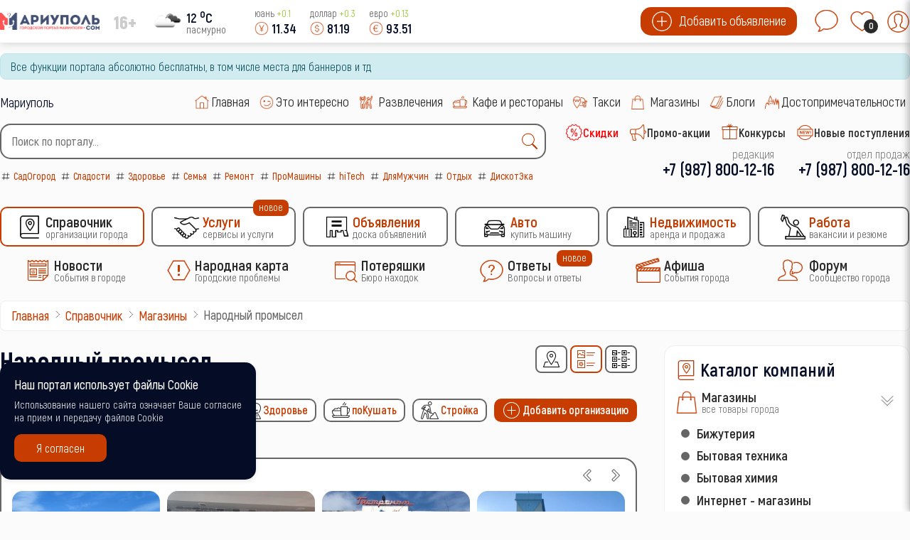

--- FILE ---
content_type: text/html; charset=utf-8
request_url: https://xn--80aqjbmffz8f.com/catalog/magaziny/narodnyj-promysel
body_size: 20578
content:
<!doctype html> 
<html lang="ru">
<head>
	<meta charset="utf-8">
	<title>Народный промысел</title>
	<link href="/catalog/magaziny/narodnyj-promysel?format=feed&amp;type=rss" rel="alternate" type="application/rss+xml" title="Народный промысел">
	<link href="/catalog/magaziny/narodnyj-promysel?format=feed&amp;type=atom" rel="alternate" type="application/atom+xml" title="Народный промысел">
	<link href="https://xn--80aqjbmffz8f.com/search?format=opensearch" rel="search" title="OpenSearch сайт города Мариуполь" type="application/opensearchdescription+xml">
	<link href="/favicon.ico" rel="icon" type="image/vnd.microsoft.icon">

	<meta http-equiv="X-UA-Compatible" content="IE=edge" />
	<meta name="viewport" content="width=device-width, initial-scale=1.0, maximum-scale=1.0, user-scalable=0" />
<meta http-equiv="cache-control" content="no-cache">
<meta http-equiv="expires" content="0">

<link rel="manifest" href="/manifest.json">

<meta name="theme-color" content="#fff">
<link rel="icon" sizes="192x192" href="/images/logo/logo192.webp">

<meta name="apple-mobile-web-app-capable" content="yes">
<meta name="apple-mobile-web-app-status-bar-style" content="black">
<meta name="mobile-web-app-capable" content="yes">
<link rel="apple-touch-icon" sizes="192x192" href="/images/logo/logo192.webp">
<link rel="apple-touch-icon" sizes="180x180" href="/images/logo/logo180.png">
<link rel="apple-touch-icon" sizes="152x152" href="/images/logo/logo152.webp">
<link rel="apple-touch-icon" sizes="72x72" href="/images/logo/logo072.webp">

<link rel="shortcut icon" href="/images/logo/logo016.webp">
<link rel="shortcut icon" href="/favicon.ico">

<style>
	body::-webkit-scrollbar {
	  width: 12px;               
	}
	body::-webkit-scrollbar-track {
	  background: #fff;      
	}
	body::-webkit-scrollbar-thumb {
	  background-color: #050c26;   
	  border-radius:15px;     
	  border: 3px solid #fff;  
	}
	body {
	  scrollbar-width: thin;          /* "auto" или "thin"  */
	  scrollbar-color: #050c26 #fff;   /* плашка скролла и дорожка */ 
	}

	.load_page	{
      display:none;
    }
	.preloader,
	.load_page.preload {
      position: fixed;
      left: 0;
      top: 0;
      right: 0;
      bottom: 0;
      background: #fbfbfb;
      z-index: 99993;
    }
    .preloader__row{
      position: relative;
      top: 50%;
      left: 50%;
      width: 70px;
      height: 70px;
      margin-top: -35px;
      margin-left: -35px;
      text-align: center;
      animation: preloader-rotate 2s infinite linear;
    }
    .preloader__item {
      position: absolute;
      background-image:url('/images/preloader.gif');
	  background-size: 100% 100%;
		width: 65px;
		height: 65px;
    }

    .loaded_hiding .preloader{
      transition: 0.3s opacity;
      opacity: 0;
    }
	.load_page.preload {
      transition: 0.3s opacity;
      opacity:1 ;		
	}
    .loaded .preloader {
      display:none
    }
	.loaded .load_page.preload {display:block}
</style>	

</head>
<body>
<div class="preloader">
  <div class="preloader__row">
    <div class="preloader__item"></div>
    <div class="preloader__item"></div>
  </div>
</div>
	<script src="/media/vendor/jquery/js/jquery.min.js?3.6.3"></script>
	<script src="/media/legacy/js/jquery-noconflict.min.js?04499b98c0305b16b373dff09fe79d1290976288"></script>
	<script type="application/json" class="joomla-script-options new">{"joomla.jtext":{"MOD_FINDER_SEARCH_VALUE":"\u0412\u0432\u0435\u0434\u0438\u0442\u0435 \u0442\u0435\u043a\u0441\u0442...","ERROR":"\u041e\u0448\u0438\u0431\u043a\u0430","MESSAGE":"\u0421\u043e\u043e\u0431\u0449\u0435\u043d\u0438\u0435","NOTICE":"\u0412\u043d\u0438\u043c\u0430\u043d\u0438\u0435","WARNING":"\u041f\u0440\u0435\u0434\u0443\u043f\u0440\u0435\u0436\u0434\u0435\u043d\u0438\u0435","JCLOSE":"\u0417\u0430\u043a\u0440\u044b\u0442\u044c","JOK":"\u041e\u043a","JOPEN":"\u041e\u0442\u043a\u0440\u044b\u0442\u044c"},"finder-search":{"url":"\/component\/finder\/?task=suggestions.suggest&format=json&tmpl=component&Itemid=101"},"system.paths":{"root":"","rootFull":"https:\/\/xn--80aqjbmffz8f.com\/","base":"","baseFull":"https:\/\/xn--80aqjbmffz8f.com\/"},"csrf.token":"01e650d06de4cbaf2d8e8b1da51073fa"}</script>
	<script src="/media/system/js/core.min.js?576eb51da909dcf692c98643faa6fc89629ead18"></script>
	<script src="/media/com_finder/js/finder-es5.min.js?14e4c7fdce4ca11c6d12b74bad128529a294b183" nomodule defer></script>
	<script src="/media/system/js/messages-es5.min.js?44e3f60beada646706be6569e75b36f7cf293bf9" nomodule defer></script>
	<script src="/media/vendor/awesomplete/js/awesomplete.min.js?1.1.5" defer></script>
	<script src="/media/com_finder/js/finder.min.js?c8b55661ed62db937b8d6856090adf9258c4a0fc" type="module"></script>
	<script src="/media/system/js/messages.min.js?7425e8d1cb9e4f061d5e30271d6d99b085344117" type="module"></script>
	<script src="/modules/mod_sp_poll/assets/js/script.js"></script>
	<script src="https://xn--80aqjbmffz8f.com/media/com_slogin/slogin.min.js?v=4"></script>
	<script>var base_url = 'https://xn--80aqjbmffz8f.com/index.php?option=com_sppolls'</script>

			<div class="header_menu" style="display:none">
	<div class="all_portal">
		<div class="top_height">
		</div
		><div class="top_logo_block">
			<ul class="mod-menu mod-list nav ">
<li class="nav-item item-121 current parent level1" ><a class="preloader_link" href="/catalog" title='Справочник Организации города'>
			<span class="city_menu_img">
			<img class="lazy" src="/images/icons/menu/catalog_35.webp" alt='Справочник' />
		</span><span class="city_txt">
		<span>Справочник</span>
			<small>Организации города</small>
		</span>
	</a></li><li class="nav-item item-3239 parent level1" ><a class="preloader_link" href="/service" title='Услуги Сервисы и услуги'>
			<span class="city_menu_img">
			<img class="lazy" src="/images/icons/menu/service_35.webp" alt='Услуги' />
		</span><span class="city_txt">
		<span>Услуги</span>
			<small>Сервисы и услуги</small>
		</span>
			<span class="note">
			новое		</span>
	</a></li><li class="nav-item item-533 parent level1" ><a class="preloader_link" href="/ob-yavleniya" title='Объявления Доска объявлений'>
			<span class="city_menu_img">
			<img class="lazy" src="/images/icons/menu/doska_35.webp" alt='Объявления' />
		</span><span class="city_txt">
		<span>Объявления</span>
			<small>Доска объявлений</small>
		</span>
	</a></li><li class="nav-item item-607 parent level1" ><a class="preloader_link" href="/avto" title='Авто Купить машину'>
			<span class="city_menu_img">
			<img class="lazy" src="/images/icons/menu/car_35.webp" alt='Авто' />
		</span><span class="city_txt">
		<span>Авто</span>
			<small>Купить машину</small>
		</span>
	</a></li><li class="nav-item item-265 parent level1" ><a class="preloader_link" href="/nedvizhimost" title='Недвижимость Аренда и продажа'>
			<span class="city_menu_img">
			<img class="lazy" src="/images/icons/menu/realty_35.webp" alt='Недвижимость' />
		</span><span class="city_txt">
		<span>Недвижимость</span>
			<small>Аренда и продажа</small>
		</span>
	</a></li><li class="nav-item item-264 parent level1" ><a class="preloader_link" href="/rabota" title='Работа Вакансии и резюме'>
			<span class="city_menu_img">
			<img class="lazy" src="/images/icons/menu/work_35.webp" alt='Работа' />
		</span><span class="city_txt">
		<span>Работа</span>
			<small>Вакансии и резюме</small>
		</span>
	</a></li></ul>
<ul class="mod-menu mod-list nav ">
<li class="nav-item item-123 parent level1" ><a class="preloader_link" href="/novosti" title='Новости События в городе'>
			<span class="city_menu_img">
			<img class="lazy" src="/images/icons/menu/news_35.webp" alt='Новости' />
		</span><span class="city_txt">
		<span>Новости</span>
			<small>События в городе</small>
		</span>
	</a></li><li class="nav-item item-2618 parent level1" ><a class="preloader_link" href="/narodnaya-karta" title='Народная карта Городские проблемы'>
			<span class="city_menu_img">
			<img class="lazy" src="/images/icons/menu/problem_50.webp" alt='Народная карта' />
		</span><span class="city_txt">
		<span>Народная карта</span>
			<small>Городские проблемы</small>
		</span>
	</a></li><li class="nav-item item-468 parent level1" ><a class="preloader_link" href="/poteryashki" title='Потеряшки Бюро находок'>
			<span class="city_menu_img">
			<img class="lazy" src="/images/icons/menu/poisk_50.webp" alt='Потеряшки' />
		</span><span class="city_txt">
		<span>Потеряшки</span>
			<small>Бюро находок</small>
		</span>
	</a></li><li class="nav-item item-3817 parent level1" ><a class="preloader_link" href="/otvety" title='Ответы Вопросы и ответы'>
			<span class="city_menu_img">
			<img class="lazy" src="/images/icons/menu/ask_50.webp" alt='Ответы' />
		</span><span class="city_txt">
		<span>Ответы</span>
			<small>Вопросы и ответы</small>
		</span>
			<span class="note">
			новое		</span>
	</a></li><li class="nav-item item-122 parent level1" ><a class="preloader_link" href="/afisha" title='Афиша События города'>
			<span class="city_menu_img">
			<img class="lazy" src="/images/icons/menu/afisha_50.webp" alt='Афиша' />
		</span><span class="city_txt">
		<span>Афиша</span>
			<small>События города</small>
		</span>
	</a></li><li class="nav-item item-342 level1" >
<a href="/forum" title='Форум Сообщество города'>
			<span class="city_menu_img">
			<img src="/images/icons/menu/forum_50.webp" alt='Сообщество города' />
		</span>
	
	<span class="city_txt">
		<span>Форум</span>
			<small>Сообщество города</small>
		</span>
	</a></li></ul>

		</div
		><div class="top_btn_block">
			<div class="top_wishlist_icon open-tooltip">
									<span class="icon-open-login">
						<img class="lazy" src="/images/icons/module/message_50.webp" alt="wishlist" />
						<span class="mes_count">0</span>
						<span class="tooltip">Мои сообщения</span>
					</span>
							</div
			><div class="top_wishlist_icon open-tooltip">
				<div class="wish_open">
					<img class="lazy" src="/images/icons/module/heart.webp" alt="wishlist" />
					<span class="wish_count">0</span>
					<span class="tooltip">Список избранного</span>
				</div>
			</div
			><div class="top_user_icon open-tooltip icon-open-login">
									<img class="lazy" src="/images/icons/mini_icons/login_35.webp" alt="user" />
								<span class="tooltip">Личный кабинет</span>
			</div>
		</div>
	</div>
</div>
<div id="mini_login">
	<div class="login_module">
		<div class="icone_close icon-close-login">
			<img class="lazy" src="/images/icons/menu/mobile_close.webp" alt="close" />
		</div>
		<div class="portal_top">
			<h3><img class="lazy" src="/images/icons/module/users_50.webp" alt="Личный кабинет" /><span>Личный кабинет</span></h3>	
	
<!--noindex-->
<div class="city_login">
<form action="/catalog/magaziny/narodnyj-promysel" method="post" id="mini_login-form" >
	<fieldset class="userdata">
		<p id="form-login-username">
			<input id="modlgn-username" type="text" name="username" class="inputbox"  size="18" placeholder="Логин" />
		</p>
		<p id="form-login-password">
			<input id="modlgn-passwd" type="password" name="password" class="inputbox" size="18" placeholder="Пароль" />
		</p>
	<div class="log_btn_block">
		<button type="submit" name="Submit" class="button" value=""><img class="lazy" src="/images/icons/mini_icons/login_35.webp" /><span>Войти</span ></button>
	</div
	><div class="remembe_block">
		<a  rel="nofollow" href="/reset">
			<img class="lazy" src="/images/icons/mini_icons/key_25.webp" />
			<span>Восстановить пароль</span>
		</a>
	</div>
	
	<input type="hidden" name="option" value="com_users" />
	<input type="hidden" name="task" value="user.login" />
	<input type="hidden" name="return" value="aW5kZXgucGhwP0l0ZW1pZD0xMDE=" />
	<input type="hidden" name="01e650d06de4cbaf2d8e8b1da51073fa" value="1">	</fieldset>

	</form>
<div class="log_reg_text">
	<div>или войдите с помощью любой социальной сети</div>
</div>
<div id="slogin-buttons" class="slogin-no-login">
                    <a  rel="nofollow" class="linkvkontakteslogin"  title="ВКонтакте" href="/component/slogin/provider/vkontakte/auth"><span class="vkontakteslogin slogin-ico">&nbsp;</span><span class="text-socbtn">ВКонтакте</span></a>
                    <a  rel="nofollow" class="linkodnoklassnikislogin"  title="Одноклассники" href="/component/slogin/provider/odnoklassniki/auth"><span class="odnoklassnikislogin slogin-ico">&nbsp;</span><span class="text-socbtn">Одноклассники</span></a>
            
</div>
	<div class="pretext">
		<div>или пройти регистрацию на нашем сайте</div>
<a class="btn iframe-fancybox" data-type="iframe" data-src="/reg?tmpl=component" style="cursor:pointer"><img class="lazy" src="/images/icons/mini_icons/plus_35.webp" /><span>Регистрация</span></a>
<small>регистрация не займет у Вас более 1 минуты</small>	</div>


</div>
<!--/noindex-->

</div>
	</div>
</div>

<div class="top_header">
	<div class="all_portal">
		<div class="top_height">
		</div
		><div class="top_logo_block">
			<div class="city_logo">
				<a class="preloader_link" href="/"><img class="lazy" src="/images/logo/1.webp" alt="городской портал" /></a>
			</div
			><div class="top_vozrast">
				16+			</div
			><div class="pogoda">
				<div class="pogoda_img ajax-fancybox" data-src="#fiveday">
	<img class="lazy" src="https://openweathermap.org/img/w/04d.png" alt="...">
</div
><div class="pogoda_info ajax-fancybox" data-src="#fiveday">
	<div class="w-temp"><strong>12 <sup>o</sup>C</strong><span>пасмурно</span></div>
</div>

<div id="fiveday">
			<h4>06 ноября</h4>
					<div class="pogoda_time">15:00</div
			><div class="pogoda_icon"><img src="https://openweathermap.org/img/w/04d.png" alt="." /></div
			><div class="pogoda_tem_mod">
				<div>Температура: 12 ... 13&deg;C</div>
				<div>Ветер восточный, 3.78 м/с</div>
			</div>
					<div class="pogoda_time">18:00</div
			><div class="pogoda_icon"><img src="https://openweathermap.org/img/w/03n.png" alt="." /></div
			><div class="pogoda_tem_mod">
				<div>Температура: 12 ... 12&deg;C</div>
				<div>Ветер восточный, 3.17 м/с</div>
			</div>
					<div class="pogoda_time">21:00</div
			><div class="pogoda_icon"><img src="https://openweathermap.org/img/w/01n.png" alt="." /></div
			><div class="pogoda_tem_mod">
				<div>Температура: 11 ... 11&deg;C</div>
				<div>Ветер северо-восточный, 3.48 м/с</div>
			</div>
					<h4>07 ноября</h4>
					<div class="pogoda_time">00:00</div
			><div class="pogoda_icon"><img src="https://openweathermap.org/img/w/01n.png" alt="." /></div
			><div class="pogoda_tem_mod">
				<div>Температура: 11 ... 11&deg;C</div>
				<div>Ветер северо-восточный, 3.67 м/с</div>
			</div>
					<div class="pogoda_time">03:00</div
			><div class="pogoda_icon"><img src="https://openweathermap.org/img/w/01n.png" alt="." /></div
			><div class="pogoda_tem_mod">
				<div>Температура: 10 ... 10&deg;C</div>
				<div>Ветер северо-восточный, 3.87 м/с</div>
			</div>
					<div class="pogoda_time">06:00</div
			><div class="pogoda_icon"><img src="https://openweathermap.org/img/w/01n.png" alt="." /></div
			><div class="pogoda_tem_mod">
				<div>Температура: 9 ... 9&deg;C</div>
				<div>Ветер северо-восточный, 4.26 м/с</div>
			</div>
					<div class="pogoda_time">09:00</div
			><div class="pogoda_icon"><img src="https://openweathermap.org/img/w/01d.png" alt="." /></div
			><div class="pogoda_tem_mod">
				<div>Температура: 10 ... 10&deg;C</div>
				<div>Ветер северо-восточный, 4.61 м/с</div>
			</div>
					<div class="pogoda_time">12:00</div
			><div class="pogoda_icon"><img src="https://openweathermap.org/img/w/01d.png" alt="." /></div
			><div class="pogoda_tem_mod">
				<div>Температура: 12 ... 12&deg;C</div>
				<div>Ветер восточный, 4.66 м/с</div>
			</div>
					<div class="pogoda_time">15:00</div
			><div class="pogoda_icon"><img src="https://openweathermap.org/img/w/03d.png" alt="." /></div
			><div class="pogoda_tem_mod">
				<div>Температура: 13 ... 13&deg;C</div>
				<div>Ветер восточный, 4.7 м/с</div>
			</div>
					<div class="pogoda_time">18:00</div
			><div class="pogoda_icon"><img src="https://openweathermap.org/img/w/04n.png" alt="." /></div
			><div class="pogoda_tem_mod">
				<div>Температура: 12 ... 12&deg;C</div>
				<div>Ветер восточный, 3.7 м/с</div>
			</div>
					<div class="pogoda_time">21:00</div
			><div class="pogoda_icon"><img src="https://openweathermap.org/img/w/04n.png" alt="." /></div
			><div class="pogoda_tem_mod">
				<div>Температура: 11 ... 11&deg;C</div>
				<div>Ветер северо-восточный, 3.75 м/с</div>
			</div>
					<h4>08 ноября</h4>
					<div class="pogoda_time">00:00</div
			><div class="pogoda_icon"><img src="https://openweathermap.org/img/w/03n.png" alt="." /></div
			><div class="pogoda_tem_mod">
				<div>Температура: 10 ... 10&deg;C</div>
				<div>Ветер северо-восточный, 4.08 м/с</div>
			</div>
					<div class="pogoda_time">03:00</div
			><div class="pogoda_icon"><img src="https://openweathermap.org/img/w/04n.png" alt="." /></div
			><div class="pogoda_tem_mod">
				<div>Температура: 10 ... 10&deg;C</div>
				<div>Ветер северо-восточный, 4.15 м/с</div>
			</div>
					<div class="pogoda_time">06:00</div
			><div class="pogoda_icon"><img src="https://openweathermap.org/img/w/02n.png" alt="." /></div
			><div class="pogoda_tem_mod">
				<div>Температура: 9 ... 9&deg;C</div>
				<div>Ветер северо-восточный, 4.55 м/с</div>
			</div>
					<div class="pogoda_time">09:00</div
			><div class="pogoda_icon"><img src="https://openweathermap.org/img/w/02d.png" alt="." /></div
			><div class="pogoda_tem_mod">
				<div>Температура: 10 ... 10&deg;C</div>
				<div>Ветер северо-восточный, 4.62 м/с</div>
			</div>
					<div class="pogoda_time">12:00</div
			><div class="pogoda_icon"><img src="https://openweathermap.org/img/w/02d.png" alt="." /></div
			><div class="pogoda_tem_mod">
				<div>Температура: 12 ... 12&deg;C</div>
				<div>Ветер восточный, 5.16 м/с</div>
			</div>
					<div class="pogoda_time">15:00</div
			><div class="pogoda_icon"><img src="https://openweathermap.org/img/w/02d.png" alt="." /></div
			><div class="pogoda_tem_mod">
				<div>Температура: 13 ... 13&deg;C</div>
				<div>Ветер восточный, 5.3 м/с</div>
			</div>
					<div class="pogoda_time">18:00</div
			><div class="pogoda_icon"><img src="https://openweathermap.org/img/w/02n.png" alt="." /></div
			><div class="pogoda_tem_mod">
				<div>Температура: 12 ... 12&deg;C</div>
				<div>Ветер восточный, 3.84 м/с</div>
			</div>
					<div class="pogoda_time">21:00</div
			><div class="pogoda_icon"><img src="https://openweathermap.org/img/w/01n.png" alt="." /></div
			><div class="pogoda_tem_mod">
				<div>Температура: 12 ... 12&deg;C</div>
				<div>Ветер восточный, 4.09 м/с</div>
			</div>
					<h4>09 ноября</h4>
					<div class="pogoda_time">00:00</div
			><div class="pogoda_icon"><img src="https://openweathermap.org/img/w/03n.png" alt="." /></div
			><div class="pogoda_tem_mod">
				<div>Температура: 11 ... 11&deg;C</div>
				<div>Ветер восточный, 3.6 м/с</div>
			</div>
					<div class="pogoda_time">03:00</div
			><div class="pogoda_icon"><img src="https://openweathermap.org/img/w/03n.png" alt="." /></div
			><div class="pogoda_tem_mod">
				<div>Температура: 10 ... 10&deg;C</div>
				<div>Ветер восточный, 3.4 м/с</div>
			</div>
					<div class="pogoda_time">06:00</div
			><div class="pogoda_icon"><img src="https://openweathermap.org/img/w/04n.png" alt="." /></div
			><div class="pogoda_tem_mod">
				<div>Температура: 10 ... 10&deg;C</div>
				<div>Ветер восточный, 3.26 м/с</div>
			</div>
					<div class="pogoda_time">09:00</div
			><div class="pogoda_icon"><img src="https://openweathermap.org/img/w/04d.png" alt="." /></div
			><div class="pogoda_tem_mod">
				<div>Температура: 10 ... 10&deg;C</div>
				<div>Ветер восточный, 2.8 м/с</div>
			</div>
					<div class="pogoda_time">12:00</div
			><div class="pogoda_icon"><img src="https://openweathermap.org/img/w/04d.png" alt="." /></div
			><div class="pogoda_tem_mod">
				<div>Температура: 12 ... 12&deg;C</div>
				<div>Ветер восточный, 1.89 м/с</div>
			</div>
					<div class="pogoda_time">15:00</div
			><div class="pogoda_icon"><img src="https://openweathermap.org/img/w/04d.png" alt="." /></div
			><div class="pogoda_tem_mod">
				<div>Температура: 13 ... 13&deg;C</div>
				<div>Ветер юго-восточный, 1.56 м/с</div>
			</div>
					<div class="pogoda_time">18:00</div
			><div class="pogoda_icon"><img src="https://openweathermap.org/img/w/04n.png" alt="." /></div
			><div class="pogoda_tem_mod">
				<div>Температура: 12 ... 12&deg;C</div>
				<div>Ветер юго-восточный, 1.39 м/с</div>
			</div>
					<div class="pogoda_time">21:00</div
			><div class="pogoda_icon"><img src="https://openweathermap.org/img/w/04n.png" alt="." /></div
			><div class="pogoda_tem_mod">
				<div>Температура: 11 ... 11&deg;C</div>
				<div>Ветер южный, 1.78 м/с</div>
			</div>
					<h4>10 ноября</h4>
					<div class="pogoda_time">00:00</div
			><div class="pogoda_icon"><img src="https://openweathermap.org/img/w/04n.png" alt="." /></div
			><div class="pogoda_tem_mod">
				<div>Температура: 12 ... 12&deg;C</div>
				<div>Ветер западный, 2.23 м/с</div>
			</div>
					<div class="pogoda_time">03:00</div
			><div class="pogoda_icon"><img src="https://openweathermap.org/img/w/10n.png" alt="." /></div
			><div class="pogoda_tem_mod">
				<div>Температура: 12 ... 12&deg;C</div>
				<div>Ветер западный, 1.4 м/с</div>
			</div>
					<div class="pogoda_time">06:00</div
			><div class="pogoda_icon"><img src="https://openweathermap.org/img/w/04n.png" alt="." /></div
			><div class="pogoda_tem_mod">
				<div>Температура: 12 ... 12&deg;C</div>
				<div>Ветер южный, 2.78 м/с</div>
			</div>
					<div class="pogoda_time">09:00</div
			><div class="pogoda_icon"><img src="https://openweathermap.org/img/w/04d.png" alt="." /></div
			><div class="pogoda_tem_mod">
				<div>Температура: 12 ... 12&deg;C</div>
				<div>Ветер южный, 3.52 м/с</div>
			</div>
					<div class="pogoda_time">12:00</div
			><div class="pogoda_icon"><img src="https://openweathermap.org/img/w/04d.png" alt="." /></div
			><div class="pogoda_tem_mod">
				<div>Температура: 13 ... 13&deg;C</div>
				<div>Ветер южный, 3.84 м/с</div>
			</div>
					<div class="pogoda_time">15:00</div
			><div class="pogoda_icon"><img src="https://openweathermap.org/img/w/04d.png" alt="." /></div
			><div class="pogoda_tem_mod">
				<div>Температура: 14 ... 14&deg;C</div>
				<div>Ветер южный, 3.02 м/с</div>
			</div>
					<div class="pogoda_time">18:00</div
			><div class="pogoda_icon"><img src="https://openweathermap.org/img/w/04n.png" alt="." /></div
			><div class="pogoda_tem_mod">
				<div>Температура: 13 ... 13&deg;C</div>
				<div>Ветер южный, 1.24 м/с</div>
			</div>
					<div class="pogoda_time">21:00</div
			><div class="pogoda_icon"><img src="https://openweathermap.org/img/w/04n.png" alt="." /></div
			><div class="pogoda_tem_mod">
				<div>Температура: 13 ... 13&deg;C</div>
				<div>Ветер восточный, 0.76 м/с</div>
			</div>
					<h4>11 ноября</h4>
					<div class="pogoda_time">00:00</div
			><div class="pogoda_icon"><img src="https://openweathermap.org/img/w/10n.png" alt="." /></div
			><div class="pogoda_tem_mod">
				<div>Температура: 12 ... 12&deg;C</div>
				<div>Ветер юго-восточный, 1.77 м/с</div>
			</div>
					<div class="pogoda_time">03:00</div
			><div class="pogoda_icon"><img src="https://openweathermap.org/img/w/04n.png" alt="." /></div
			><div class="pogoda_tem_mod">
				<div>Температура: 12 ... 12&deg;C</div>
				<div>Ветер юго-восточный, 2 м/с</div>
			</div>
					<div class="pogoda_time">06:00</div
			><div class="pogoda_icon"><img src="https://openweathermap.org/img/w/10n.png" alt="." /></div
			><div class="pogoda_tem_mod">
				<div>Температура: 11 ... 11&deg;C</div>
				<div>Ветер юго-восточный, 2.11 м/с</div>
			</div>
					<div class="pogoda_time">09:00</div
			><div class="pogoda_icon"><img src="https://openweathermap.org/img/w/10d.png" alt="." /></div
			><div class="pogoda_tem_mod">
				<div>Температура: 11 ... 11&deg;C</div>
				<div>Ветер юго-восточный, 3.23 м/с</div>
			</div>
					<div class="pogoda_time">12:00</div
			><div class="pogoda_icon"><img src="https://openweathermap.org/img/w/10d.png" alt="." /></div
			><div class="pogoda_tem_mod">
				<div>Температура: 11 ... 11&deg;C</div>
				<div>Ветер юго-восточный, 2.48 м/с</div>
			</div>
			</div>

			</div
			><div class="kurs">
							<span class="usd mob_usd">
					<small>юань <sup  class="plus" >+0.1</sup></small>
					<span>
						<img class="lazy" src="/images/icons/mini_icons/cny_35.webp" alt="cny" />
						<label>11.34</label>
					</span>
				</span>
				<span class="usd mob_usd">
					<small>доллар <sup  class="plus" >+0.3</sup></small>
					<span>
						<img class="lazy" src="/images/icons/mini_icons/usd_35.webp" alt="usd" />
						<label>81.19</label>
					</span>
				</span>
				<span class="usd mob_usd">
					<small>евро <sup  class="plus" >+0.13</sup></small>
					<span>
						<img class="lazy" src="/images/icons/mini_icons/euro_35.webp" alt="euro" />
						<label>93.51</label>
					</span>
				</span>
									</div>
		</div
		><div class="top_btn_block">
			<div class="top_add_btn">
									<span class="icon-open-login">
						<img class="lazy" src="/images/icons/mini_icons/plus_35.webp" alt="plus" />
						<span>Добавить объявление</span>
					</span>
							</div>
			<div class="top_wishlist_icon open-tooltip">
									<span class="icon-open-login">
						<img class="lazy" src="/images/icons/module/message_50.webp" alt="wishlist" />
						<span class="mes_count">0</span>
						<span class="tooltip">Мои сообщения</span>
					</span>
							</div
			><div class="top_wishlist_icon open-tooltip">
				<div class="wish_open">
					<img class="lazy" src="/images/icons/module/heart.webp" alt="wishlist" />
					<span class="wish_count">0</span>
					<span class="tooltip">Список избранного</span>
				</div>
			</div
			><div class="top_user_icon open-tooltip icon-open-login">
									<img class="lazy" src="/images/icons/mini_icons/login_35.webp" alt="user" />
								<span class="tooltip">Личный кабинет</span>
			</div>
		</div>
	</div>
</div>
<div class="all_portal">
	<div id="system-message-container" aria-live="polite"></div>

			<div class="alert alert-info">Все функции портала абсолютно бесплатны, в том числе места для баннеров и тд</div>
	</div>
<div class="all_portal">
	<div class="like_block">
		<div class="gorod">
			Мариуполь		</div>
					<script type="text/javascript">
			  window.vkAsyncInit = function() {
				VK.init({
				  apiId: 51727849,
				  onlyWidgets: true
				});
				
				VK.Widgets.Like("vk_like", {type: "mini", height: 20, pageImage:"https://xn--80aqjbmffz8f.com/templates/gorod/images/like_vk.png"});
				VK.Widgets.Group("vk_groups", {mode: 3, width: "auto"}, 214889127);
			  };

			  setTimeout(function() {
				var el = document.createElement("script");
				el.type = "text/javascript";
				el.src = "https://vk.com/js/api/openapi.js?146";
				el.async = true;
				document.getElementById("vk_like").appendChild(el);
			  }, 3000);
			</script>

			<div id="vk_like"></div>
			</div
	><div class="top_menu">
		<ul class="mod-menu mod-list nav ">
<li class="nav-item item-101 default level1" ><a class="preloader_link" href="/" title='Главная '>
			<span class="city_menu_img">
			<img class="lazy" src="/images/icons/menu/home_30.webp" alt='Главная' />
		</span><span class="city_txt">
		<span>Главная</span>
		</span>
	</a></li><li class="nav-item item-281 level1" ><a class="preloader_link" href="/eto-interesno" title='Это интересно '>
			<span class="city_menu_img">
			<img class="lazy" src="/images/icons/menu/interest_30.webp" alt='Это интересно' />
		</span><span class="city_txt">
		<span>Это интересно</span>
		</span>
	</a></li><li class="nav-item item-124 level1" >
<a href="/catalog/razvlecheniya-i-otdykh" title='Развлечения '>
			<span class="city_menu_img">
			<img src="/images/icons/menu/party_30.webp" alt='' />
		</span>
	
	<span class="city_txt">
		<span>Развлечения</span>
		</span>
	</a></li><li class="nav-item item-125 level1" >
<a href="/catalog/kafe-bary-restorany" title='Кафе и рестораны '>
			<span class="city_menu_img">
			<img src="/images/icons/menu/cafe_30.webp" alt='' />
		</span>
	
	<span class="city_txt">
		<span>Кафе и рестораны</span>
		</span>
	</a></li><li class="nav-item item-126 level1" >
<a href="/catalog/avto/taksi" title='Такси '>
			<span class="city_menu_img">
			<img src="/images/icons/menu/taxi_30.webp" alt='' />
		</span>
	
	<span class="city_txt">
		<span>Такси</span>
		</span>
	</a></li><li class="nav-item item-127 level1" >
<a href="/catalog/magaziny" title='Магазины '>
			<span class="city_menu_img">
			<img src="/images/icons/menu/shop_30.webp" alt='' />
		</span>
	
	<span class="city_txt">
		<span>Магазины</span>
		</span>
	</a></li><li class="nav-item item-2397 parent level1" ><a class="preloader_link" href="/blogi" title='Блоги '>
			<span class="city_menu_img">
			<img class="lazy" src="/images/icons/menu/blog_30.webp" alt='Блоги' />
		</span><span class="city_txt">
		<span>Блоги</span>
		</span>
	</a></li><li class="nav-item item-128 parent level1" ><a class="preloader_link" href="/dostoprimechatelnosti" title='Достопримечательности '>
			<span class="city_menu_img">
			<img class="lazy" src="/images/icons/menu/dost_30.webp" alt='Достопримечательности' />
		</span><span class="city_txt">
		<span>Достопримечательности</span>
		</span>
	</a></li></ul>

	</div>
</div>
<div class="all_portal">
	<div class="search">
		
<form class="mod-finder js-finder-searchform form-search" action="/search" method="get" role="search">
    <div class="mod-finder__search input-group"><input type="text" name="q" id="mod-finder-searchword92" class="js-finder-search-query form-control" value="" placeholder="Поиск по порталу..."><button class="btn btn-primary finder" type="submit" title="Найти"><img src="/images/icons/module/search_30.webp" alt="поиск" /></button></div>
            </form>

		<div class="mod_tags">
			<div class="tagspopular ">
	<ul>
<li>
	<a class="preloader_link" href="/tag/64-sadogorod">
		<img class="lazy" src="/images/icons/mini_icons/hashtag_25.webp" alt="hashtag" />
		<span>СадОгород</span>
					
	</a>
</li>
<li>
	<a class="preloader_link" href="/tag/65-sladosti">
		<img class="lazy" src="/images/icons/mini_icons/hashtag_25.webp" alt="hashtag" />
		<span>Сладости</span>
					
	</a>
</li>
<li>
	<a class="preloader_link" href="/zdorove">
		<img class="lazy" src="/images/icons/mini_icons/hashtag_25.webp" alt="hashtag" />
		<span>Здоровье</span>
					
	</a>
</li>
<li>
	<a class="preloader_link" href="/semya">
		<img class="lazy" src="/images/icons/mini_icons/hashtag_25.webp" alt="hashtag" />
		<span>Семья</span>
					
	</a>
</li>
<li>
	<a class="preloader_link" href="/tag/62-remont">
		<img class="lazy" src="/images/icons/mini_icons/hashtag_25.webp" alt="hashtag" />
		<span>Ремонт</span>
					
	</a>
</li>
<li>
	<a class="preloader_link" href="/pro-mashiny">
		<img class="lazy" src="/images/icons/mini_icons/hashtag_25.webp" alt="hashtag" />
		<span>ПроМашины</span>
					
	</a>
</li>
<li>
	<a class="preloader_link" href="/hi-tech">
		<img class="lazy" src="/images/icons/mini_icons/hashtag_25.webp" alt="hashtag" />
		<span>hiTech</span>
					
	</a>
</li>
<li>
	<a class="preloader_link" href="/tag/68-dlyamuzhchin">
		<img class="lazy" src="/images/icons/mini_icons/hashtag_25.webp" alt="hashtag" />
		<span>ДляМужчин</span>
					
	</a>
</li>
<li>
	<a class="preloader_link" href="/otdykh">
		<img class="lazy" src="/images/icons/mini_icons/hashtag_25.webp" alt="hashtag" />
		<span>Отдых</span>
					
	</a>
</li>
<li>
	<a class="preloader_link" href="/tag/67-disko">
		<img class="lazy" src="/images/icons/mini_icons/hashtag_25.webp" alt="hashtag" />
		<span>ДискотЭка</span>
					
	</a>
</li>
	</ul>
</div>

		</div>
	</div
	><div class="sale_menu">
		<ul class="mod-menu mod-list nav ">
<li class="nav-item item-2808 level1" ><a class="preloader_link" href="/skidki" title='Скидки '>
			<span class="city_menu_img">
			<img class="lazy" src="/images/icons/menu/sale_30.webp" alt='Скидки' />
		</span><span class="city_txt">
		<span>Скидки</span>
		</span>
	</a></li><li class="nav-item item-4399 level1" ><a class="preloader_link" href="/promo-aktsii" title='Промо-акции '>
			<span class="city_menu_img">
			<img class="lazy" src="/images/icons/menu/promo_50.png#joomlaImage://local-images/icons/menu/promo_50.png?width=50&amp;height=50" alt='Промо-акции' />
		</span><span class="city_txt">
		<span>Промо-акции</span>
		</span>
	</a></li><li class="nav-item item-2810 level1" ><a class="preloader_link" href="/konkursy" title='Конкурсы '>
			<span class="city_menu_img">
			<img class="lazy" src="/images/icons/menu/podarok_30.webp" alt='Конкурсы' />
		</span><span class="city_txt">
		<span>Конкурсы</span>
		</span>
	</a></li><li class="nav-item item-2809 level1" ><a class="preloader_link" href="/novye-postupleniya" title='Новые поступления '>
			<span class="city_menu_img">
			<img class="lazy" src="/images/icons/menu/new_30.webp" alt='Новые поступления' />
		</span><span class="city_txt">
		<span>Новые поступления</span>
		</span>
	</a></li></ul>

		<div class="phone">
			
<div id="mod-custom153" class="mod-custom custom">
    <p>редакция</p>
<h3>+7 (987) 800-12-16</h3></div>

<div id="mod-custom341" class="mod-custom custom">
    <p>отдел продаж</p>
<h3>+7 (987) 800-12-16</h3></div>

		</div>
	</div>
	
	<div class="mainmenu">
		<ul class="mod-menu mod-list nav ">
<li class="nav-item item-121 current parent level1" ><a class="preloader_link" href="/catalog" title='Справочник Организации города'>
			<span class="city_menu_img">
			<img class="lazy" src="/images/icons/menu/catalog_35.webp" alt='Справочник' />
		</span><span class="city_txt">
		<span>Справочник</span>
			<small>Организации города</small>
		</span>
	</a></li><li class="nav-item item-3239 parent level1" ><a class="preloader_link" href="/service" title='Услуги Сервисы и услуги'>
			<span class="city_menu_img">
			<img class="lazy" src="/images/icons/menu/service_35.webp" alt='Услуги' />
		</span><span class="city_txt">
		<span>Услуги</span>
			<small>Сервисы и услуги</small>
		</span>
			<span class="note">
			новое		</span>
	</a></li><li class="nav-item item-533 parent level1" ><a class="preloader_link" href="/ob-yavleniya" title='Объявления Доска объявлений'>
			<span class="city_menu_img">
			<img class="lazy" src="/images/icons/menu/doska_35.webp" alt='Объявления' />
		</span><span class="city_txt">
		<span>Объявления</span>
			<small>Доска объявлений</small>
		</span>
	</a></li><li class="nav-item item-607 parent level1" ><a class="preloader_link" href="/avto" title='Авто Купить машину'>
			<span class="city_menu_img">
			<img class="lazy" src="/images/icons/menu/car_35.webp" alt='Авто' />
		</span><span class="city_txt">
		<span>Авто</span>
			<small>Купить машину</small>
		</span>
	</a></li><li class="nav-item item-265 parent level1" ><a class="preloader_link" href="/nedvizhimost" title='Недвижимость Аренда и продажа'>
			<span class="city_menu_img">
			<img class="lazy" src="/images/icons/menu/realty_35.webp" alt='Недвижимость' />
		</span><span class="city_txt">
		<span>Недвижимость</span>
			<small>Аренда и продажа</small>
		</span>
	</a></li><li class="nav-item item-264 parent level1" ><a class="preloader_link" href="/rabota" title='Работа Вакансии и резюме'>
			<span class="city_menu_img">
			<img class="lazy" src="/images/icons/menu/work_35.webp" alt='Работа' />
		</span><span class="city_txt">
		<span>Работа</span>
			<small>Вакансии и резюме</small>
		</span>
	</a></li></ul>

	</div>
	
	<div class="bottom_menu">
		<ul class="mod-menu mod-list nav ">
<li class="nav-item item-123 parent level1" ><a class="preloader_link" href="/novosti" title='Новости События в городе'>
			<span class="city_menu_img">
			<img class="lazy" src="/images/icons/menu/news_35.webp" alt='Новости' />
		</span><span class="city_txt">
		<span>Новости</span>
			<small>События в городе</small>
		</span>
	</a></li><li class="nav-item item-2618 parent level1" ><a class="preloader_link" href="/narodnaya-karta" title='Народная карта Городские проблемы'>
			<span class="city_menu_img">
			<img class="lazy" src="/images/icons/menu/problem_50.webp" alt='Народная карта' />
		</span><span class="city_txt">
		<span>Народная карта</span>
			<small>Городские проблемы</small>
		</span>
	</a></li><li class="nav-item item-468 parent level1" ><a class="preloader_link" href="/poteryashki" title='Потеряшки Бюро находок'>
			<span class="city_menu_img">
			<img class="lazy" src="/images/icons/menu/poisk_50.webp" alt='Потеряшки' />
		</span><span class="city_txt">
		<span>Потеряшки</span>
			<small>Бюро находок</small>
		</span>
	</a></li><li class="nav-item item-3817 parent level1" ><a class="preloader_link" href="/otvety" title='Ответы Вопросы и ответы'>
			<span class="city_menu_img">
			<img class="lazy" src="/images/icons/menu/ask_50.webp" alt='Ответы' />
		</span><span class="city_txt">
		<span>Ответы</span>
			<small>Вопросы и ответы</small>
		</span>
			<span class="note">
			новое		</span>
	</a></li><li class="nav-item item-122 parent level1" ><a class="preloader_link" href="/afisha" title='Афиша События города'>
			<span class="city_menu_img">
			<img class="lazy" src="/images/icons/menu/afisha_50.webp" alt='Афиша' />
		</span><span class="city_txt">
		<span>Афиша</span>
			<small>События города</small>
		</span>
	</a></li><li class="nav-item item-342 level1" >
<a href="/forum" title='Форум Сообщество города'>
			<span class="city_menu_img">
			<img src="/images/icons/menu/forum_50.webp" alt='Сообщество города' />
		</span>
	
	<span class="city_txt">
		<span>Форум</span>
			<small>Сообщество города</small>
		</span>
	</a></li></ul>

	</div>
	
		<div class="breadcrumb">
			<ul itemscope itemtype="https://schema.org/BreadcrumbList" class="breadcrumb">
					<li class="active">
				<span class="divider icon-location"></span>
			</li>
		
						<li itemprop="itemListElement" itemscope itemtype="https://schema.org/ListItem">
											<a itemprop="item" href="/" class="preloader_link pathway"><span itemprop="name">Главная</span></a>
					
											<span class="divider">
							<img class="lazy" src="/images/icons/mini_icons/right_25.webp" />
						</span>
										<meta itemprop="position" content="1">
				</li>
							<li itemprop="itemListElement" itemscope itemtype="https://schema.org/ListItem">
											<a itemprop="item" href="/catalog" class="preloader_link pathway"><span itemprop="name">Справочник</span></a>
					
											<span class="divider">
							<img class="lazy" src="/images/icons/mini_icons/right_25.webp" />
						</span>
										<meta itemprop="position" content="2">
				</li>
							<li itemprop="itemListElement" itemscope itemtype="https://schema.org/ListItem">
											<a itemprop="item" href="/catalog/magaziny" class="preloader_link pathway"><span itemprop="name">Магазины</span></a>
					
											<span class="divider">
							<img class="lazy" src="/images/icons/mini_icons/right_25.webp" />
						</span>
										<meta itemprop="position" content="3">
				</li>
							<li itemprop="itemListElement" itemscope itemtype="https://schema.org/ListItem" class="active">
					<span itemprop="name">
						Народный промысел					</span>
					<meta itemprop="position" content="4">
				</li>
				</ul>

	</div>
		
	
</div>

	

<div class="all_portal">
		</div>
	
<div class="all_portal">
		</div>
	
<div class="all_portal">
		</div>
<div class="all_portal">
		<div id="all_content" data-sticky-container >
		<div id="main_content" class="main_content">
			
<div class="catalog_items">
<div class="page-header">	
			<h1> 							<span class="subheading-category">Народный промысел</span>
					</h1>
	</div
><div class="list_view">
		<a class="map_btn iframe-fancybox open-tooltip" data-type="iframe" data-src="?catid=64&tmpl=map" href="javascript:;" >
		<img src="/images/icons/form/map_50.webp" alt="map" />
		<span class="tooltip">Показать на карте</span>
	</a>
	<a href="#" class="grid active open-tooltip">
		<img src="/images/icons/mini_icons/grid_50.webp" />
		<span class="tooltip">Подробный список</span>
		<sup></sup>
	</a>
	<a href="#" class="list open-tooltip">
		<img src="/images/icons/mini_icons/list_50.webp" />
		<span class="tooltip">Компактный список</span>
		<sup></sup>
	</a>
	</div>

<div class="add_button mini_menu">
	<ul class="menu mod-list nav ">
<li class="nav-item item-408 level1" ><a class="preloader_link" href="/semya" href="javascript:;" title='Семья '>

			<span class="city_menu_img">
			<img class="lazy" src="/images/icons/menu/afisha/family_35.webp" alt='Семья' />
		</span>
	
	<span class="city_txt">
		<span>Семья</span>
		</span>
	</a></li><li class="nav-item item-1264 level1" ><a class="preloader_link" href="/otdykh" href="javascript:;" title='Отдых '>

			<span class="city_menu_img">
			<img class="lazy" src="/images/icons/menu/afisha/otdih_35.webp" alt='Отдых' />
		</span>
	
	<span class="city_txt">
		<span>Отдых</span>
		</span>
	</a></li><li class="nav-item item-1265 level1" ><a class="preloader_link" href="/zdorove" href="javascript:;" title='Здоровье '>

			<span class="city_menu_img">
			<img class="lazy" src="/images/icons/menu/afisha/medical_35.webp" alt='Здоровье' />
		</span>
	
	<span class="city_txt">
		<span>Здоровье</span>
		</span>
	</a></li><li class="nav-item item-1266 level1" ><a class="preloader_link" href="/pokushat" href="javascript:;" title='поКушать '>

			<span class="city_menu_img">
			<img class="lazy" src="/images/icons/menu/afisha/food_35.webp" alt='поКушать' />
		</span>
	
	<span class="city_txt">
		<span>поКушать</span>
		</span>
	</a></li><li class="nav-item item-1267 level1" ><a class="preloader_link" href="/strojka" href="javascript:;" title='Стройка '>

			<span class="city_menu_img">
			<img class="lazy" src="/images/icons/menu/afisha/stroika_35.webp" alt='Стройка' />
		</span>
	
	<span class="city_txt">
		<span>Стройка</span>
		</span>
	</a></li><li class="nav-item item-2451 divider level1" >			<span class="city_menu_img no_login">
			<img src="/images/icons/menu/afisha/plus_35.webp" alt='Добавить организацию' />
		</span>
	
	<span class="city_txt no_login">
		<span>Добавить организацию</span>
		</span>
	</li></ul>
</div>
<div id="cont_fil">
	
<div id="content" class="items-leading clearfix">
				<div class="home_vip">
		<div class="portal_top">
			<h3><img class="lazy" src="/images/icons/module/rekomend_50.webp" alt="VIP организации" /><span>VIP организации</span></h3>	
	

 <script>
    document.addEventListener('DOMContentLoaded', function () {
      const slider = new ChiefSlider('.slider2', {
        loop: true,
        autoplay: false,
        interval: 20000,
      });
    });
  </script>
  <div class="container">
    <div class="slider2">
      <div class="slider__container">
        <div class="slider__wrapper">
          <div class="slider__items">
			
		<div class="slider__item">
			<div class="slider_item_block">
				<div class="slider_img">
					<a class="preloader_link" href="/catalog/kvartira-dacha-dom/vse-dlya-remonta/stroitelnyy-magazin-arka" title="Строительный магазин Арка">
						<img class="lazy" src="/images/cache/07d3c70005ef9ec712f538072cce035b_w300_h200_cp.webp"  alt="Строительный магазин Арка" />
					</a>
				</div>
				<div class="slider_text">
					<h2><a class="preloader_link" href="/catalog/kvartira-dacha-dom/vse-dlya-remonta/stroitelnyy-magazin-arka" title="Строительный магазин Арка">Строительный магазин "Арка"</a></h2>
					<div class="slider_icon">
						<div class="ic">
							<img src="/images/icons/mini_icons/eye_25.webp" alt="hits" />
							<span>1758</span>
						</div>
						<div class="ic">
							<img src="/images/icons/mini_icons/comment_25.webp" alt="comments" />
							<span>0</span>
						</div>
						<div class="mini_icons">
							<div class="ic adres">
								<img class="lazy" src="/images/icons/mini_icons/navigation_25.webp" alt="Просмотров" />
								<span>улица Мамина-Сибиряка 19</span>
							</div>
						</div>
					</div>
				<div class="item_rezhim">
													<div class="ajax-fancybox popup_pezhim open-tooltip" data-type="ajax" data-src="/?tmpl=rezhim&id=476" ><div class="rezim_item open">открыто</div><span>до 16:00</span><div class="tooltip">Режим работы</div></div>								</div>
					<div class="rating">
						<div class="items_rating iframe-fancybox" data-type="iframe" data-src="/?tmpl=comments&id=476">
														<small>нет оценок</small>
								<div class="comment_star">
									<div class="smail_item_txt">
										<div class="star">
											<div class="no_span"><span></span><span></span><span></span><span></span><span></span></div>
										</div>
									</div>
								</div>
												</div>
					</div>
				</div>
			</div>
		</div>

	
		<div class="slider__item">
			<div class="slider_item_block">
				<div class="slider_img">
					<a class="preloader_link" href="/catalog/kafe-bary-restorany/kafe/kafe-coffe-time" title="кафе Coffe Time">
						<img class="lazy" src="/images/cache/7a631bc063ae275a48de89479a1e7a9e_w300_h200_cp.webp"  alt="кафе Coffe Time" />
					</a>
				</div>
				<div class="slider_text">
					<h2><a class="preloader_link" href="/catalog/kafe-bary-restorany/kafe/kafe-coffe-time" title="кафе Coffe Time">кафе Coffe Time</a></h2>
					<div class="slider_icon">
						<div class="ic">
							<img src="/images/icons/mini_icons/eye_25.webp" alt="hits" />
							<span>938</span>
						</div>
						<div class="ic">
							<img src="/images/icons/mini_icons/comment_25.webp" alt="comments" />
							<span>0</span>
						</div>
						<div class="mini_icons">
							<div class="ic adres">
								<img class="lazy" src="/images/icons/mini_icons/navigation_25.webp" alt="Просмотров" />
								<span>проспект Металлургов 169</span>
							</div>
						</div>
					</div>
				<div class="item_rezhim">
													<div class="ajax-fancybox popup_pezhim open-tooltip" data-type="ajax" data-src="/?tmpl=rezhim&id=479" ><div class="rezim_item open">открыто</div><span>до 21:00</span><div class="tooltip">Режим работы</div></div>								</div>
					<div class="rating">
						<div class="items_rating iframe-fancybox" data-type="iframe" data-src="/?tmpl=comments&id=479">
														<small>нет оценок</small>
								<div class="comment_star">
									<div class="smail_item_txt">
										<div class="star">
											<div class="no_span"><span></span><span></span><span></span><span></span><span></span></div>
										</div>
									</div>
								</div>
												</div>
					</div>
				</div>
			</div>
		</div>

	
		<div class="slider__item">
			<div class="slider_item_block">
				<div class="slider_img">
					<a class="preloader_link" href="/catalog/magaziny/supermarkety/supermarket-liga" title="Супермаркет Лига">
						<img class="lazy" src="/images/cache/dbe323b5a1027fda2c804ba3550ca642_w300_h200_cp.webp"  alt="Супермаркет Лига" />
					</a>
				</div>
				<div class="slider_text">
					<h2><a class="preloader_link" href="/catalog/magaziny/supermarkety/supermarket-liga" title="Супермаркет Лига">Супермаркет Лига</a></h2>
					<div class="slider_icon">
						<div class="ic">
							<img src="/images/icons/mini_icons/eye_25.webp" alt="hits" />
							<span>1514</span>
						</div>
						<div class="ic">
							<img src="/images/icons/mini_icons/comment_25.webp" alt="comments" />
							<span>0</span>
						</div>
						<div class="mini_icons">
							<div class="ic adres">
								<img class="lazy" src="/images/icons/mini_icons/navigation_25.webp" alt="Просмотров" />
								<span>улица Мамина-Сибиряка 43</span>
							</div>
						</div>
					</div>
				<div class="item_rezhim">
													<div class="ajax-fancybox popup_pezhim open-tooltip" data-type="ajax" data-src="/?tmpl=rezhim&id=484" ><div class="rezim_item open">открыто</div><span>до 18:00</span><div class="tooltip">Режим работы</div></div>								</div>
					<div class="rating">
						<div class="items_rating iframe-fancybox" data-type="iframe" data-src="/?tmpl=comments&id=484">
														<small>нет оценок</small>
								<div class="comment_star">
									<div class="smail_item_txt">
										<div class="star">
											<div class="no_span"><span></span><span></span><span></span><span></span><span></span></div>
										</div>
									</div>
								</div>
												</div>
					</div>
				</div>
			</div>
		</div>

	
		<div class="slider__item">
			<div class="slider_item_block">
				<div class="slider_img">
					<a class="preloader_link" href="/catalog/meditsina/bolnitsy-i-polikliniki/poliklinika-1-pos-sartana" title="поликлиника №1 пос.Сартана">
						<img class="lazy" src="/images/cache/20ec0c00c1f9583765bdb05cdc4f5ff5_w300_h200_cp.webp"  alt="поликлиника №1 пос.Сартана" />
					</a>
				</div>
				<div class="slider_text">
					<h2><a class="preloader_link" href="/catalog/meditsina/bolnitsy-i-polikliniki/poliklinika-1-pos-sartana" title="поликлиника №1 пос.Сартана">поликлиника №1 пос.Сартана</a></h2>
					<div class="slider_icon">
						<div class="ic">
							<img src="/images/icons/mini_icons/eye_25.webp" alt="hits" />
							<span>1415</span>
						</div>
						<div class="ic">
							<img src="/images/icons/mini_icons/comment_25.webp" alt="comments" />
							<span>0</span>
						</div>
						<div class="mini_icons">
							<div class="ic adres">
								<img class="lazy" src="/images/icons/mini_icons/navigation_25.webp" alt="Просмотров" />
								<span>улица Челюскинцев 46</span>
							</div>
						</div>
					</div>
				<div class="item_rezhim">
													<div class="ajax-fancybox popup_pezhim open-tooltip" data-type="ajax" data-src="/?tmpl=rezhim&id=481" ><div class="rezim_item open">открыто</div><span>до 18:00</span><div class="tooltip">Режим работы</div></div>								</div>
					<div class="rating">
						<div class="items_rating iframe-fancybox" data-type="iframe" data-src="/?tmpl=comments&id=481">
														<small>нет оценок</small>
								<div class="comment_star">
									<div class="smail_item_txt">
										<div class="star">
											<div class="no_span"><span></span><span></span><span></span><span></span><span></span></div>
										</div>
									</div>
								</div>
												</div>
					</div>
				</div>
			</div>
		</div>

	
		<div class="slider__item">
			<div class="slider_item_block">
				<div class="slider_img">
					<a class="preloader_link" href="/catalog/avto/avtozapchasti/avtozapchasti-iz-rf-zakaz-dostavka-v-mariupol" title="Автозапчасти из РФ заказ /доставка в Мариуполь">
						<img class="lazy" src="/images/cache/bd966881c7950175d02ed4b4d2333bc4_w300_h200_cp.webp"  alt="Автозапчасти из РФ заказ /доставка в Мариуполь" />
					</a>
				</div>
				<div class="slider_text">
					<h2><a class="preloader_link" href="/catalog/avto/avtozapchasti/avtozapchasti-iz-rf-zakaz-dostavka-v-mariupol" title="Автозапчасти из РФ заказ /доставка в Мариуполь">Автозапчасти из РФ заказ /доставка в Мариуполь</a></h2>
					<div class="slider_icon">
						<div class="ic">
							<img src="/images/icons/mini_icons/eye_25.webp" alt="hits" />
							<span>1548</span>
						</div>
						<div class="ic">
							<img src="/images/icons/mini_icons/comment_25.webp" alt="comments" />
							<span>0</span>
						</div>
						<div class="mini_icons">
							<div class="ic adres">
								<img class="lazy" src="/images/icons/mini_icons/navigation_25.webp" alt="Просмотров" />
								<span></span>
							</div>
						</div>
					</div>
				<div class="item_rezhim">
													<div class="ajax-fancybox popup_pezhim open-tooltip" data-type="ajax" data-src="/?tmpl=rezhim&id=501" ><div class="rezim_item open">открыто</div><span>до 18:00</span><div class="tooltip">Режим работы</div></div>								</div>
					<div class="rating">
						<div class="items_rating iframe-fancybox" data-type="iframe" data-src="/?tmpl=comments&id=501">
														<small>нет оценок</small>
								<div class="comment_star">
									<div class="smail_item_txt">
										<div class="star">
											<div class="no_span"><span></span><span></span><span></span><span></span><span></span></div>
										</div>
									</div>
								</div>
												</div>
					</div>
				</div>
			</div>
		</div>



      </div>
      <a href="#" class="slider__control" data-slide="prev"></a>
      <a href="#" class="slider__control" data-slide="next"></a>
      <ol class="slider__indicators">
							<li data-slide-to="0"></li>
							<li data-slide-to="1"></li>
							<li data-slide-to="2"></li>
							<li data-slide-to="3"></li>
							<li data-slide-to="4"></li>
										<li data-slide-to="2"></li>
									
      </ol>
	</div>
</div>
   </div>
</div>

</div>	</div>
	
	<div class="user_custom">
		<div class="padding">
			
<div id="mod-custom132" class="mod-custom custom">
    <div><img class="lazy" src="https://r.pro-portal.info/images/r/1100x150.png" alt="1100" /></div></div>
		</div>
	</div>
	</div>

	</div>
</div>

				
		</div
		><div class="right">
				<div class="right_menu"><div class="portal_top">
			<h3><img class="lazy" src="/images/icons/module/catalog_50.webp" alt="Каталог компаний" /><span>Каталог компаний</span></h3>	
	<ul class="mod-menu mod-list nav  no_count">
<li class="nav-item item-182 current deeper parent level2" ><a class="preloader_link" href="/catalog/magaziny" title="Магазины">
<span class="city_menu_img">
			<img class="lazy" src="/images/icons/menu/catalog/city_shop.webp" alt='все товары города' />
</span><span class="menu_txt">
			<span>
			Магазины 
		</span>
			<small>все товары города</small>
		</span>
</a>
<span class="parent_img">
<img class="lazy" src="/images/icons/menu/parent_25.webp" alt="parent" />
</span>
<ul class="mod-menu__sub level2 list-unstyled small"><li class="nav-item item-183 level3" ><a class="preloader_link" href="/catalog/magaziny/bizhuteriya" title="Бижутерия">
		<span class="marker"></span><span class="menu_txt">
			<span>
			Бижутерия 
		</span>
		</span>
</a>
</li><li class="nav-item item-184 level3" ><a class="preloader_link" href="/catalog/magaziny/bytovaya-tekhnika" title="Бытовая техника">
		<span class="marker"></span><span class="menu_txt">
			<span>
			Бытовая техника 
		</span>
		</span>
</a>
</li><li class="nav-item item-185 level3" ><a class="preloader_link" href="/catalog/magaziny/bytovaya-khimiya" title="Бытовая химия">
		<span class="marker"></span><span class="menu_txt">
			<span>
			Бытовая химия 
		</span>
		</span>
</a>
</li><li class="nav-item item-186 level3" ><a class="preloader_link" href="/catalog/magaziny/internet-magaziny" title="Интернет - магазины">
		<span class="marker"></span><span class="menu_txt">
			<span>
			Интернет - магазины 
		</span>
		</span>
</a>
</li><li class="nav-item item-187 level3" ><a class="preloader_link" href="/catalog/magaziny/kantstovary-i-knigi" title="Канцтовары и книги">
		<span class="marker"></span><span class="menu_txt">
			<span>
			Канцтовары и книги 
		</span>
		</span>
</a>
</li><li class="nav-item item-188 level3" ><a class="preloader_link" href="/catalog/magaziny/kozhgalantereya" title="Кожгалантерея">
		<span class="marker"></span><span class="menu_txt">
			<span>
			Кожгалантерея 
		</span>
		</span>
</a>
</li><li class="nav-item item-189 level3" ><a class="preloader_link" href="/catalog/magaziny/kompyutery" title="Компьютеры">
		<span class="marker"></span><span class="menu_txt">
			<span>
			Компьютеры 
		</span>
		</span>
</a>
</li><li class="nav-item item-190 level3" ><a class="preloader_link" href="/catalog/magaziny/kosmetika-i-parfyumeriya" title="Косметика и парфюмерия">
		<span class="marker"></span><span class="menu_txt">
			<span>
			Косметика и парфюмерия 
		</span>
		</span>
</a>
</li><li class="nav-item item-191 level3" ><a class="preloader_link" href="/catalog/magaziny/lombardy" title="Ломбарды">
		<span class="marker"></span><span class="menu_txt">
			<span>
			Ломбарды 
		</span>
		</span>
</a>
</li><li class="nav-item item-192 level3" ><a class="preloader_link" href="/catalog/magaziny/multimedia" title="Мультимедиа">
		<span class="marker"></span><span class="menu_txt">
			<span>
			Мультимедиа 
		</span>
		</span>
</a>
</li><li class="nav-item item-193 current level3" ><a class="preloader_link" href="/catalog/magaziny/narodnyj-promysel" title="Народный промысел">
		<span class="marker"></span><span class="menu_txt">
			<span>
			Народный промысел 
		</span>
		</span>
</a>
</li><li class="nav-item item-194 level3" ><a class="preloader_link" href="/catalog/magaziny/nizhnee-bele" title="Нижнее белье">
		<span class="marker"></span><span class="menu_txt">
			<span>
			Нижнее белье 
		</span>
		</span>
</a>
</li><li class="nav-item item-195 level3" ><a class="preloader_link" href="/catalog/magaziny/obuv" title="Обувь">
		<span class="marker"></span><span class="menu_txt">
			<span>
			Обувь 
		</span>
		</span>
</a>
</li><li class="nav-item item-196 level3" ><a class="preloader_link" href="/catalog/magaziny/odezhda" title="Одежда">
		<span class="marker"></span><span class="menu_txt">
			<span>
			Одежда 
		</span>
		</span>
</a>
</li><li class="nav-item item-197 level3" ><a class="preloader_link" href="/catalog/magaziny/optika" title="Оптика">
		<span class="marker"></span><span class="menu_txt">
			<span>
			Оптика 
		</span>
		</span>
</a>
</li><li class="nav-item item-198 level3" ><a class="preloader_link" href="/catalog/magaziny/podarki" title="Подарки">
		<span class="marker"></span><span class="menu_txt">
			<span>
			Подарки 
		</span>
		</span>
</a>
</li><li class="nav-item item-199 level3" ><a class="preloader_link" href="/catalog/magaziny/posuda" title="Посуда">
		<span class="marker"></span><span class="menu_txt">
			<span>
			Посуда 
		</span>
		</span>
</a>
</li><li class="nav-item item-200 level3" ><a class="preloader_link" href="/catalog/magaziny/supermarkety" title="Супермаркеты">
		<span class="marker"></span><span class="menu_txt">
			<span>
			Супермаркеты 
		</span>
		</span>
</a>
</li><li class="nav-item item-201 level3" ><a class="preloader_link" href="/catalog/magaziny/svadebnye-salony" title="Свадебные салоны">
		<span class="marker"></span><span class="menu_txt">
			<span>
			Свадебные салоны 
		</span>
		</span>
</a>
</li><li class="nav-item item-202 level3" ><a class="preloader_link" href="/catalog/magaziny/svyaz" title="Связь">
		<span class="marker"></span><span class="menu_txt">
			<span>
			Связь 
		</span>
		</span>
</a>
</li><li class="nav-item item-203 level3" ><a class="preloader_link" href="/catalog/magaziny/sumki-i-chemodany" title="Сумки и Чемоданы">
		<span class="marker"></span><span class="menu_txt">
			<span>
			Сумки и Чемоданы 
		</span>
		</span>
</a>
</li><li class="nav-item item-204 level3" ><a class="preloader_link" href="/catalog/magaziny/tsvety" title="Цветы">
		<span class="marker"></span><span class="menu_txt">
			<span>
			Цветы 
		</span>
		</span>
</a>
</li><li class="nav-item item-205 level3" ><a class="preloader_link" href="/catalog/magaziny/yuvelirnye-ukrasheniya" title="Ювелирные украшения">
		<span class="marker"></span><span class="menu_txt">
			<span>
			Ювелирные украшения 
		</span>
		</span>
</a>
</li><li class="nav-item item-206 level3" ><a class="preloader_link" href="/catalog/magaziny/chasy" title="Часы">
		<span class="marker"></span><span class="menu_txt">
			<span>
			Часы 
		</span>
		</span>
</a>
</li><li class="nav-item item-207 level3" ><a class="preloader_link" href="/catalog/magaziny/instrument" title="Инструмент">
		<span class="marker"></span><span class="menu_txt">
			<span>
			Инструмент 
		</span>
		</span>
</a>
</li></ul></li><li class="nav-item item-140 deeper parent level2" ><a class="preloader_link" href="/catalog/avto" title="Авто">
<span class="city_menu_img">
			<img class="lazy" src="/images/icons/menu/catalog/city_auto.webp" alt='авто-мото услуги' />
</span><span class="menu_txt">
			<span>
			Авто 
		</span>
			<small>авто-мото услуги</small>
		</span>
</a>
<span class="parent_img">
<img class="lazy" src="/images/icons/menu/parent_25.webp" alt="parent" />
</span>
<ul class="mod-menu__sub level2 list-unstyled small"><li class="nav-item item-144 level3" ><a class="preloader_link" href="/catalog/avto/avtosalony-i-avtotsenty" title="Автосалоны и автоценты">
		<span class="marker"></span><span class="menu_txt">
			<span>
			Автосалоны и автоценты 
		</span>
		</span>
</a>
</li><li class="nav-item item-145 level3" ><a class="preloader_link" href="/catalog/avto/avtozapchasti" title="Автозапчасти">
		<span class="marker"></span><span class="menu_txt">
			<span>
			Автозапчасти 
		</span>
		</span>
</a>
</li><li class="nav-item item-146 level3" ><a class="preloader_link" href="/catalog/avto/avtomojki" title="Автомойки">
		<span class="marker"></span><span class="menu_txt">
			<span>
			Автомойки 
		</span>
		</span>
</a>
</li><li class="nav-item item-147 level3" ><a class="preloader_link" href="/catalog/avto/shinomontazh" title="Шиномонтаж">
		<span class="marker"></span><span class="menu_txt">
			<span>
			Шиномонтаж 
		</span>
		</span>
</a>
</li><li class="nav-item item-148 level3" ><a class="preloader_link" href="/catalog/avto/avtostoyanki" title="Автостоянки">
		<span class="marker"></span><span class="menu_txt">
			<span>
			Автостоянки 
		</span>
		</span>
</a>
</li><li class="nav-item item-149 level3" ><a class="preloader_link" href="/catalog/avto/avtoshkoly" title="Автошколы">
		<span class="marker"></span><span class="menu_txt">
			<span>
			Автошколы 
		</span>
		</span>
</a>
</li><li class="nav-item item-150 level3" ><a class="preloader_link" href="/catalog/avto/avtoservisy" title="Автосервисы">
		<span class="marker"></span><span class="menu_txt">
			<span>
			Автосервисы 
		</span>
		</span>
</a>
</li><li class="nav-item item-151 level3" ><a class="preloader_link" href="/catalog/avto/azs" title="АЗС">
		<span class="marker"></span><span class="menu_txt">
			<span>
			АЗС 
		</span>
		</span>
</a>
</li><li class="nav-item item-2356 level3" ><a class="preloader_link" href="/catalog/avto/taksi" title="Такси">
		<span class="marker"></span><span class="menu_txt">
			<span>
			Такси 
		</span>
		</span>
</a>
</li></ul></li><li class="nav-item item-141 deeper parent level2" ><a class="preloader_link" href="/catalog/banki-bankomaty" title="Банки, банкоматы">
<span class="city_menu_img">
			<img class="lazy" src="/images/icons/menu/catalog/city_bank.webp" alt='банковские услуги' />
</span><span class="menu_txt">
			<span>
			Банки, банкоматы 
		</span>
			<small>банковские услуги</small>
		</span>
</a>
<span class="parent_img">
<img class="lazy" src="/images/icons/menu/parent_25.webp" alt="parent" />
</span>
<ul class="mod-menu__sub level2 list-unstyled small"><li class="nav-item item-152 level3" ><a class="preloader_link" href="/catalog/banki-bankomaty/bankomaty" title="Банкоматы">
		<span class="marker"></span><span class="menu_txt">
			<span>
			Банкоматы 
		</span>
		</span>
</a>
</li><li class="nav-item item-153 level3" ><a class="preloader_link" href="/catalog/banki-bankomaty/banki" title="Банки">
		<span class="marker"></span><span class="menu_txt">
			<span>
			Банки 
		</span>
		</span>
</a>
</li><li class="nav-item item-154 level3" ><a class="preloader_link" href="/catalog/banki-bankomaty/mfo" title="МФО">
		<span class="marker"></span><span class="menu_txt">
			<span>
			МФО 
		</span>
		</span>
</a>
</li></ul></li><li class="nav-item item-142 deeper parent level2" ><a class="preloader_link" href="/catalog/gos-uchrezhdeniya" title="Гос. учреждения">
<span class="city_menu_img">
			<img class="lazy" src="/images/icons/menu/catalog/city_flag.webp" alt='Государственные службы' />
</span><span class="menu_txt">
			<span>
			Гос. учреждения 
		</span>
			<small>Государственные службы</small>
		</span>
</a>
<span class="parent_img">
<img class="lazy" src="/images/icons/menu/parent_25.webp" alt="parent" />
</span>
<ul class="mod-menu__sub level2 list-unstyled small"><li class="nav-item item-156 level3" ><a class="preloader_link" href="/catalog/gos-uchrezhdeniya/administratsiya-upravlenie" title="Администрация, Управление">
		<span class="marker"></span><span class="menu_txt">
			<span>
			Администрация, Управление 
		</span>
		</span>
</a>
</li><li class="nav-item item-157 level3" ><a class="preloader_link" href="/catalog/gos-uchrezhdeniya/nalogovye-inspektsii-i-fondy" title="Налоговые инспекции">
		<span class="marker"></span><span class="menu_txt">
			<span>
			Налоговые инспекции 
		</span>
		</span>
</a>
</li><li class="nav-item item-158 level3" ><a class="preloader_link" href="/catalog/gos-uchrezhdeniya/otdeleniya-politsii" title="Отделения полиции">
		<span class="marker"></span><span class="menu_txt">
			<span>
			Отделения полиции 
		</span>
		</span>
</a>
</li><li class="nav-item item-159 level3" ><a class="preloader_link" href="/catalog/gos-uchrezhdeniya/otdeleniya-pochty" title="Отделения почты">
		<span class="marker"></span><span class="menu_txt">
			<span>
			Отделения почты 
		</span>
		</span>
</a>
</li><li class="nav-item item-160 level3" ><a class="preloader_link" href="/catalog/gos-uchrezhdeniya/sudy" title="Суды">
		<span class="marker"></span><span class="menu_txt">
			<span>
			Суды 
		</span>
		</span>
</a>
</li><li class="nav-item item-161 level3" ><a class="preloader_link" href="/catalog/gos-uchrezhdeniya/vokzaly-i-aeroporty" title="Вокзалы и Аэропорты">
		<span class="marker"></span><span class="menu_txt">
			<span>
			Вокзалы и Аэропорты 
		</span>
		</span>
</a>
</li><li class="nav-item item-162 level3" ><a class="preloader_link" href="/catalog/gos-uchrezhdeniya/avarijnye-i-spravochnye-sluzhby" title="Аварийные службы">
		<span class="marker"></span><span class="menu_txt">
			<span>
			Аварийные службы 
		</span>
		</span>
</a>
</li><li class="nav-item item-163 level3" ><a class="preloader_link" href="/catalog/gos-uchrezhdeniya/nauchnye-organizatsii" title="Научные организации">
		<span class="marker"></span><span class="menu_txt">
			<span>
			Научные организации 
		</span>
		</span>
</a>
</li><li class="nav-item item-164 level3" ><a class="preloader_link" href="/catalog/gos-uchrezhdeniya/obshchestvennye-organizatsii" title="Общественные организации">
		<span class="marker"></span><span class="menu_txt">
			<span>
			Общественные организации 
		</span>
		</span>
</a>
</li><li class="nav-item item-165 level3" ><a class="preloader_link" href="/catalog/gos-uchrezhdeniya/posolstva-i-predstavitelstva" title="Посольства">
		<span class="marker"></span><span class="menu_txt">
			<span>
			Посольства 
		</span>
		</span>
</a>
</li></ul></li><li class="nav-item item-143 deeper parent level2" ><a class="preloader_link" href="/catalog/kafe-bary-restorany" title="Кафе, бары, рестораны">
<span class="city_menu_img">
			<img class="lazy" src="/images/icons/menu/catalog/city_cofe.webp" alt='заведения для отдыха' />
</span><span class="menu_txt">
			<span>
			Кафе, бары, рестораны 
		</span>
			<small>заведения для отдыха</small>
		</span>
</a>
<span class="parent_img">
<img class="lazy" src="/images/icons/menu/parent_25.webp" alt="parent" />
</span>
<ul class="mod-menu__sub level2 list-unstyled small"><li class="nav-item item-166 level3" ><a class="preloader_link" href="/catalog/kafe-bary-restorany/kafe" title="Кафе">
		<span class="marker"></span><span class="menu_txt">
			<span>
			Кафе 
		</span>
		</span>
</a>
</li><li class="nav-item item-167 level3" ><a class="preloader_link" href="/catalog/kafe-bary-restorany/restorany" title="Рестораны">
		<span class="marker"></span><span class="menu_txt">
			<span>
			Рестораны 
		</span>
		</span>
</a>
</li><li class="nav-item item-168 level3" ><a class="preloader_link" href="/catalog/kafe-bary-restorany/sportbary-bary-paby" title="Спортбары, бары, пабы ">
		<span class="marker"></span><span class="menu_txt">
			<span>
			Спортбары, бары, пабы  
		</span>
		</span>
</a>
</li><li class="nav-item item-169 level3" ><a class="preloader_link" href="/catalog/kafe-bary-restorany/sushi-rolly-pitstsa" title="Суши, роллы, пицца">
		<span class="marker"></span><span class="menu_txt">
			<span>
			Суши, роллы, пицца 
		</span>
		</span>
</a>
</li><li class="nav-item item-170 level3" ><a class="preloader_link" href="/catalog/kafe-bary-restorany/kofejni" title="Кофейни">
		<span class="marker"></span><span class="menu_txt">
			<span>
			Кофейни 
		</span>
		</span>
</a>
</li><li class="nav-item item-171 level3" ><a class="preloader_link" href="/catalog/kafe-bary-restorany/shashlychnye" title="Шашлычные">
		<span class="marker"></span><span class="menu_txt">
			<span>
			Шашлычные 
		</span>
		</span>
</a>
</li><li class="nav-item item-172 level3" ><a class="preloader_link" href="/catalog/kafe-bary-restorany/fastfud" title="Фастфуд">
		<span class="marker"></span><span class="menu_txt">
			<span>
			Фастфуд 
		</span>
		</span>
</a>
</li><li class="nav-item item-173 level3" ><a class="preloader_link" href="/catalog/kafe-bary-restorany/stolovye" title="Столовые">
		<span class="marker"></span><span class="menu_txt">
			<span>
			Столовые 
		</span>
		</span>
</a>
</li><li class="nav-item item-174 level3" ><a class="preloader_link" href="/catalog/kafe-bary-restorany/banketnye-zaly" title="Банкетные залы">
		<span class="marker"></span><span class="menu_txt">
			<span>
			Банкетные залы 
		</span>
		</span>
</a>
</li></ul></li><li class="nav-item item-155 deeper parent level2" ><a class="preloader_link" href="/catalog/deti" title="Дети">
<span class="city_menu_img">
			<img class="lazy" src="/images/icons/menu/catalog/city_children.webp" alt='все для детей' />
</span><span class="menu_txt">
			<span>
			Дети 
		</span>
			<small>все для детей</small>
		</span>
</a>
<span class="parent_img">
<img class="lazy" src="/images/icons/menu/parent_25.webp" alt="parent" />
</span>
<ul class="mod-menu__sub level2 list-unstyled small"><li class="nav-item item-175 level3" ><a class="preloader_link" href="/catalog/deti/detskie-sady" title="Детские сады">
		<span class="marker"></span><span class="menu_txt">
			<span>
			Детские сады 
		</span>
		</span>
</a>
</li><li class="nav-item item-176 level3" ><a class="preloader_link" href="/catalog/deti/magaziny-igrushek" title="Магазины игрушек">
		<span class="marker"></span><span class="menu_txt">
			<span>
			Магазины игрушек 
		</span>
		</span>
</a>
</li><li class="nav-item item-177 level3" ><a class="preloader_link" href="/catalog/deti/odezhda-i-obuv" title="Одежда и обувь">
		<span class="marker"></span><span class="menu_txt">
			<span>
			Одежда и обувь 
		</span>
		</span>
</a>
</li><li class="nav-item item-178 level3" ><a class="preloader_link" href="/catalog/deti/razvivayushchie-tsentry" title="Развивающие центры">
		<span class="marker"></span><span class="menu_txt">
			<span>
			Развивающие центры 
		</span>
		</span>
</a>
</li><li class="nav-item item-179 level3" ><a class="preloader_link" href="/catalog/deti/sektsii-kruzhki" title="Секции кружки">
		<span class="marker"></span><span class="menu_txt">
			<span>
			Секции кружки 
		</span>
		</span>
</a>
</li><li class="nav-item item-180 level3" ><a class="preloader_link" href="/catalog/deti/detskie-doma" title="Детские дома">
		<span class="marker"></span><span class="menu_txt">
			<span>
			Детские дома 
		</span>
		</span>
</a>
</li><li class="nav-item item-181 level3" ><a class="preloader_link" href="/catalog/deti/tsentry-tvorchestva-i-dosuga" title="Центры творчества и досуга">
		<span class="marker"></span><span class="menu_txt">
			<span>
			Центры творчества и досуга 
		</span>
		</span>
</a>
</li></ul></li><li class="nav-item item-208 deeper parent level2" ><a class="preloader_link" href="/catalog/razvlecheniya-i-otdykh" title="Развлечения и Отдых">
<span class="city_menu_img">
			<img class="lazy" src="/images/icons/menu/catalog/city_razvlecheniya.webp" alt='отдыхаем всей семьей' />
</span><span class="menu_txt">
			<span>
			Развлечения и Отдых 
		</span>
			<small>отдыхаем всей семьей</small>
		</span>
</a>
<span class="parent_img">
<img class="lazy" src="/images/icons/menu/parent_25.webp" alt="parent" />
</span>
<ul class="mod-menu__sub level2 list-unstyled small"><li class="nav-item item-209 level3" ><a class="preloader_link" href="/catalog/razvlecheniya-i-otdykh/bilyard" title="Бильярд">
		<span class="marker"></span><span class="menu_txt">
			<span>
			Бильярд 
		</span>
		</span>
</a>
</li><li class="nav-item item-210 level3" ><a class="preloader_link" href="/catalog/razvlecheniya-i-otdykh/bouling" title="Боулинг">
		<span class="marker"></span><span class="menu_txt">
			<span>
			Боулинг 
		</span>
		</span>
</a>
</li><li class="nav-item item-211 level3" ><a class="preloader_link" href="/catalog/razvlecheniya-i-otdykh/kinoteatry" title="Кинотеатры">
		<span class="marker"></span><span class="menu_txt">
			<span>
			Кинотеатры 
		</span>
		</span>
</a>
</li><li class="nav-item item-212 level3" ><a class="preloader_link" href="/catalog/razvlecheniya-i-otdykh/nochnye-kluby" title="Ночные клубы">
		<span class="marker"></span><span class="menu_txt">
			<span>
			Ночные клубы 
		</span>
		</span>
</a>
</li></ul></li><li class="nav-item item-213 deeper parent level2" ><a class="preloader_link" href="/catalog/meditsina" title="Медицина">
<span class="city_menu_img">
			<img class="lazy" src="/images/icons/menu/catalog/city_medical.webp" alt='здоровье для всей семьи' />
</span><span class="menu_txt">
			<span>
			Медицина 
		</span>
			<small>здоровье для всей семьи</small>
		</span>
</a>
<span class="parent_img">
<img class="lazy" src="/images/icons/menu/parent_25.webp" alt="parent" />
</span>
<ul class="mod-menu__sub level2 list-unstyled small"><li class="nav-item item-214 level3" ><a class="preloader_link" href="/catalog/meditsina/apteki" title="Аптеки">
		<span class="marker"></span><span class="menu_txt">
			<span>
			Аптеки 
		</span>
		</span>
</a>
</li><li class="nav-item item-215 level3" ><a class="preloader_link" href="/catalog/meditsina/bolnitsy-i-polikliniki" title="Больницы и поликлиники">
		<span class="marker"></span><span class="menu_txt">
			<span>
			Больницы и поликлиники 
		</span>
		</span>
</a>
</li><li class="nav-item item-216 level3" ><a class="preloader_link" href="/catalog/meditsina/meditsinskie-tsentry" title="Медицинские центры">
		<span class="marker"></span><span class="menu_txt">
			<span>
			Медицинские центры 
		</span>
		</span>
</a>
</li><li class="nav-item item-217 level3" ><a class="preloader_link" href="/catalog/meditsina/meditsinskie-uslugi" title="Медицинские услуги">
		<span class="marker"></span><span class="menu_txt">
			<span>
			Медицинские услуги 
		</span>
		</span>
</a>
</li><li class="nav-item item-218 level3" ><a class="preloader_link" href="/catalog/meditsina/sanatorii-i-dispansery" title="Санатории и Диспансеры">
		<span class="marker"></span><span class="menu_txt">
			<span>
			Санатории и Диспансеры 
		</span>
		</span>
</a>
</li><li class="nav-item item-219 level3" ><a class="preloader_link" href="/catalog/meditsina/stomatologii" title="Стоматологии">
		<span class="marker"></span><span class="menu_txt">
			<span>
			Стоматологии 
		</span>
		</span>
</a>
</li><li class="nav-item item-220 level3" ><a class="preloader_link" href="/catalog/meditsina/meditsinskoe-oborudovanie" title="Медицинское оборудование">
		<span class="marker"></span><span class="menu_txt">
			<span>
			Медицинское оборудование 
		</span>
		</span>
</a>
</li></ul></li><li class="nav-item item-221 deeper parent level2" ><a class="preloader_link" href="/catalog/obrazovanie" title="Образование">
<span class="city_menu_img">
			<img class="lazy" src="/images/icons/menu/catalog/city_obrazovanie.webp" alt='обучение для всей семьи' />
</span><span class="menu_txt">
			<span>
			Образование 
		</span>
			<small>обучение для всей семьи</small>
		</span>
</a>
<span class="parent_img">
<img class="lazy" src="/images/icons/menu/parent_25.webp" alt="parent" />
</span>
<ul class="mod-menu__sub level2 list-unstyled small"><li class="nav-item item-222 level3" ><a class="preloader_link" href="/catalog/obrazovanie/vuzy-i-tekhnikumy" title="ВУЗы и Техникумы">
		<span class="marker"></span><span class="menu_txt">
			<span>
			ВУЗы и Техникумы 
		</span>
		</span>
</a>
</li><li class="nav-item item-223 level3" ><a class="preloader_link" href="/catalog/obrazovanie/kursy-i-uchebnye-tsenry" title="Курсы и учебные ценры">
		<span class="marker"></span><span class="menu_txt">
			<span>
			Курсы и учебные ценры 
		</span>
		</span>
</a>
</li><li class="nav-item item-224 level3" ><a class="preloader_link" href="/catalog/obrazovanie/shkoly" title="Школы">
		<span class="marker"></span><span class="menu_txt">
			<span>
			Школы 
		</span>
		</span>
</a>
</li><li class="nav-item item-225 level3" ><a class="preloader_link" href="/catalog/obrazovanie/muzyka-i-tantsy" title="Музыка и Танцы">
		<span class="marker"></span><span class="menu_txt">
			<span>
			Музыка и Танцы 
		</span>
		</span>
</a>
</li></ul></li><li class="nav-item item-226 deeper parent level2" ><a class="preloader_link" href="/catalog/kvartira-dacha-dom" title="Квартира, Дача, Дом">
<span class="city_menu_img">
			<img class="lazy" src="/images/icons/menu/catalog/city_home.webp" alt='все для дома и ремонта' />
</span><span class="menu_txt">
			<span>
			Квартира, Дача, Дом 
		</span>
			<small>все для дома и ремонта</small>
		</span>
</a>
<span class="parent_img">
<img class="lazy" src="/images/icons/menu/parent_25.webp" alt="parent" />
</span>
<ul class="mod-menu__sub level2 list-unstyled small"><li class="nav-item item-227 level3" ><a class="preloader_link" href="/catalog/kvartira-dacha-dom/vse-dlya-remonta" title="Все для ремонта">
		<span class="marker"></span><span class="menu_txt">
			<span>
			Все для ремонта 
		</span>
		</span>
</a>
</li><li class="nav-item item-228 level3" ><a class="preloader_link" href="/catalog/kvartira-dacha-dom/dveri" title="Двери">
		<span class="marker"></span><span class="menu_txt">
			<span>
			Двери 
		</span>
		</span>
</a>
</li><li class="nav-item item-229 level3" ><a class="preloader_link" href="/catalog/kvartira-dacha-dom/dizajn-intererov" title="Дизайн интерьеров">
		<span class="marker"></span><span class="menu_txt">
			<span>
			Дизайн интерьеров 
		</span>
		</span>
</a>
</li><li class="nav-item item-230 level3" ><a class="preloader_link" href="/catalog/kvartira-dacha-dom/otoplenie-kanalizatsiya" title="Отопление, Канализация">
		<span class="marker"></span><span class="menu_txt">
			<span>
			Отопление, Канализация 
		</span>
		</span>
</a>
</li><li class="nav-item item-231 level3" ><a class="preloader_link" href="/catalog/kvartira-dacha-dom/mebelnye-magaziny" title="Мебельные магазины">
		<span class="marker"></span><span class="menu_txt">
			<span>
			Мебельные магазины 
		</span>
		</span>
</a>
</li><li class="nav-item item-232 level3" ><a class="preloader_link" href="/catalog/kvartira-dacha-dom/okna" title="Окна">
		<span class="marker"></span><span class="menu_txt">
			<span>
			Окна 
		</span>
		</span>
</a>
</li><li class="nav-item item-233 level3" ><a class="preloader_link" href="/catalog/kvartira-dacha-dom/predmety-interera" title="Предметы интерьера">
		<span class="marker"></span><span class="menu_txt">
			<span>
			Предметы интерьера 
		</span>
		</span>
</a>
</li><li class="nav-item item-234 level3" ><a class="preloader_link" href="/catalog/kvartira-dacha-dom/santekhnika" title="Сантехника">
		<span class="marker"></span><span class="menu_txt">
			<span>
			Сантехника 
		</span>
		</span>
</a>
</li><li class="nav-item item-235 level3" ><a class="preloader_link" href="/catalog/kvartira-dacha-dom/matrasy-shtory" title="Матрасы, Шторы">
		<span class="marker"></span><span class="menu_txt">
			<span>
			Матрасы, Шторы 
		</span>
		</span>
</a>
</li><li class="nav-item item-236 level3" ><a class="preloader_link" href="/catalog/kvartira-dacha-dom/tovpary-dlya-sadovodov" title="Товпары для садоводов">
		<span class="marker"></span><span class="menu_txt">
			<span>
			Товпары для садоводов 
		</span>
		</span>
</a>
</li><li class="nav-item item-237 level3" ><a class="preloader_link" href="/catalog/kvartira-dacha-dom/elektrika" title="Электрика">
		<span class="marker"></span><span class="menu_txt">
			<span>
			Электрика 
		</span>
		</span>
</a>
</li><li class="nav-item item-238 level3" ><a class="preloader_link" href="/catalog/kvartira-dacha-dom/oboi-kraski" title="Обои, Краски">
		<span class="marker"></span><span class="menu_txt">
			<span>
			Обои, Краски 
		</span>
		</span>
</a>
</li><li class="nav-item item-239 level3" ><a class="preloader_link" href="/catalog/kvartira-dacha-dom/napolnye-pokrytiya" title="Напольные покрытия">
		<span class="marker"></span><span class="menu_txt">
			<span>
			Напольные покрытия 
		</span>
		</span>
</a>
</li></ul></li><li class="nav-item item-240 deeper parent level2" ><a class="preloader_link" href="/catalog/krasota-i-zdorove" title="Красота и здоровье">
<span class="city_menu_img">
			<img class="lazy" src="/images/icons/menu/catalog/city_krasota.webp" alt='все для здоровья и красоты' />
</span><span class="menu_txt">
			<span>
			Красота и здоровье 
		</span>
			<small>все для здоровья и красоты</small>
		</span>
</a>
<span class="parent_img">
<img class="lazy" src="/images/icons/menu/parent_25.webp" alt="parent" />
</span>
<ul class="mod-menu__sub level2 list-unstyled small"><li class="nav-item item-241 level3" ><a class="preloader_link" href="/catalog/krasota-i-zdorove/parikmakherskie" title="Парикмахерские">
		<span class="marker"></span><span class="menu_txt">
			<span>
			Парикмахерские 
		</span>
		</span>
</a>
</li><li class="nav-item item-242 level3" ><a class="preloader_link" href="/catalog/krasota-i-zdorove/salony-krasoty" title="Салоны красоты">
		<span class="marker"></span><span class="menu_txt">
			<span>
			Салоны красоты 
		</span>
		</span>
</a>
</li><li class="nav-item item-243 level3" ><a class="preloader_link" href="/catalog/krasota-i-zdorove/sauny-bani" title="Сауны, Бани">
		<span class="marker"></span><span class="menu_txt">
			<span>
			Сауны, Бани 
		</span>
		</span>
</a>
</li><li class="nav-item item-244 level3" ><a class="preloader_link" href="/catalog/krasota-i-zdorove/sportzaly-fitnes" title="Спортзалы, Фитнес">
		<span class="marker"></span><span class="menu_txt">
			<span>
			Спортзалы, Фитнес 
		</span>
		</span>
</a>
</li></ul></li><li class="nav-item item-245 deeper parent level2" ><a class="preloader_link" href="/catalog/sport" title="Спорт">
<span class="city_menu_img">
			<img class="lazy" src="/images/icons/menu/catalog/city_sport.webp" alt='где занятся спортом' />
</span><span class="menu_txt">
			<span>
			Спорт 
		</span>
			<small>где занятся спортом</small>
		</span>
</a>
<span class="parent_img">
<img class="lazy" src="/images/icons/menu/parent_25.webp" alt="parent" />
</span>
<ul class="mod-menu__sub level2 list-unstyled small"><li class="nav-item item-246 level3" ><a class="preloader_link" href="/catalog/sport/sportivnye-sooruzheniya" title="Спортивные сооружения">
		<span class="marker"></span><span class="menu_txt">
			<span>
			Спортивные сооружения 
		</span>
		</span>
</a>
</li><li class="nav-item item-247 level3" ><a class="preloader_link" href="/catalog/sport/sportivnye-tovary" title="Спортивные товары">
		<span class="marker"></span><span class="menu_txt">
			<span>
			Спортивные товары 
		</span>
		</span>
</a>
</li><li class="nav-item item-248 level3" ><a class="preloader_link" href="/catalog/sport/sportivnye-shkoly" title="Спортивные школы">
		<span class="marker"></span><span class="menu_txt">
			<span>
			Спортивные школы 
		</span>
		</span>
</a>
</li><li class="nav-item item-249 level3" ><a class="preloader_link" href="/catalog/sport/stavki-na-sport" title="Ставки на спорт">
		<span class="marker"></span><span class="menu_txt">
			<span>
			Ставки на спорт 
		</span>
		</span>
</a>
</li><li class="nav-item item-250 level3" ><a class="preloader_link" href="/catalog/sport/pejntbol" title="Пейнтбол">
		<span class="marker"></span><span class="menu_txt">
			<span>
			Пейнтбол 
		</span>
		</span>
</a>
</li><li class="nav-item item-251 level3" ><a class="preloader_link" href="/catalog/sport/fitness-joga" title="Фитнесс, Йога">
		<span class="marker"></span><span class="menu_txt">
			<span>
			Фитнесс, Йога 
		</span>
		</span>
</a>
</li><li class="nav-item item-252 level3" ><a class="preloader_link" href="/catalog/sport/shkoly-tantsev" title="Школы танцев">
		<span class="marker"></span><span class="menu_txt">
			<span>
			Школы танцев 
		</span>
		</span>
</a>
</li></ul></li><li class="nav-item item-257 deeper parent level2" ><a class="preloader_link" href="/catalog/eda" title="Еда">
<span class="city_menu_img">
			<img class="lazy" src="/images/icons/menu/catalog/city_eda.webp" alt='доставка, магазины' />
</span><span class="menu_txt">
			<span>
			Еда 
		</span>
			<small>доставка, магазины</small>
		</span>
</a>
<span class="parent_img">
<img class="lazy" src="/images/icons/menu/parent_25.webp" alt="parent" />
</span>
<ul class="mod-menu__sub level2 list-unstyled small"><li class="nav-item item-258 level3" ><a class="preloader_link" href="/catalog/eda/dostavka-edy" title="Доставка еды">
		<span class="marker"></span><span class="menu_txt">
			<span>
			Доставка еды 
		</span>
		</span>
</a>
</li><li class="nav-item item-259 level3" ><a class="preloader_link" href="/catalog/eda/dostavka-vody" title="Доставка воды">
		<span class="marker"></span><span class="menu_txt">
			<span>
			Доставка воды 
		</span>
		</span>
</a>
</li><li class="nav-item item-260 level3" ><a class="preloader_link" href="/catalog/eda/konditerskie" title="Кондитерские">
		<span class="marker"></span><span class="menu_txt">
			<span>
			Кондитерские 
		</span>
		</span>
</a>
</li><li class="nav-item item-261 level3" ><a class="preloader_link" href="/catalog/eda/produktovye-magaziny" title="Продуктовые магазины">
		<span class="marker"></span><span class="menu_txt">
			<span>
			Продуктовые магазины 
		</span>
		</span>
</a>
</li><li class="nav-item item-262 level3" ><a class="preloader_link" href="/catalog/eda/razlivnoe-pivo" title="Разливное пиво">
		<span class="marker"></span><span class="menu_txt">
			<span>
			Разливное пиво 
		</span>
		</span>
</a>
</li><li class="nav-item item-263 level3" ><a class="preloader_link" href="/catalog/eda/svezhij-khleb" title="Свежий хлеб">
		<span class="marker"></span><span class="menu_txt">
			<span>
			Свежий хлеб 
		</span>
		</span>
</a>
</li></ul></li><li class="nav-item item-266 deeper parent level2" ><a class="preloader_link" href="/catalog/dlya-biznesa" title="Для бизнеса">
<span class="city_menu_img">
			<img class="lazy" src="/images/icons/menu/catalog/city_business.webp" alt='услуги для ведения бизнеса' />
</span><span class="menu_txt">
			<span>
			Для бизнеса 
		</span>
			<small>услуги для ведения бизнеса</small>
		</span>
</a>
<span class="parent_img">
<img class="lazy" src="/images/icons/menu/parent_25.webp" alt="parent" />
</span>
<ul class="mod-menu__sub level2 list-unstyled small"><li class="nav-item item-267 level3" ><a class="preloader_link" href="/catalog/dlya-biznesa/izgotovlenie-pechatej" title="Изготовление печатей">
		<span class="marker"></span><span class="menu_txt">
			<span>
			Изготовление печатей 
		</span>
		</span>
</a>
</li><li class="nav-item item-268 level3" ><a class="preloader_link" href="/catalog/dlya-biznesa/notariusy" title="Нотариусы">
		<span class="marker"></span><span class="menu_txt">
			<span>
			Нотариусы 
		</span>
		</span>
</a>
</li><li class="nav-item item-269 level3" ><a class="preloader_link" href="/catalog/dlya-biznesa/reklama" title="Реклама">
		<span class="marker"></span><span class="menu_txt">
			<span>
			Реклама 
		</span>
		</span>
</a>
</li><li class="nav-item item-270 level3" ><a class="preloader_link" href="/catalog/dlya-biznesa/yur-uslugi-i-bukh-uchet" title="Юр. услуги и бух. учет">
		<span class="marker"></span><span class="menu_txt">
			<span>
			Юр. услуги и бух. учет 
		</span>
		</span>
</a>
</li><li class="nav-item item-271 level3" ><a class="preloader_link" href="/catalog/dlya-biznesa/tipografii" title="Типографии">
		<span class="marker"></span><span class="menu_txt">
			<span>
			Типографии 
		</span>
		</span>
</a>
</li><li class="nav-item item-272 level3" ><a class="preloader_link" href="/catalog/dlya-biznesa/sredstva-avtomatizatsii" title="Средства автоматизации">
		<span class="marker"></span><span class="menu_txt">
			<span>
			Средства автоматизации 
		</span>
		</span>
</a>
</li><li class="nav-item item-273 level3" ><a class="preloader_link" href="/catalog/dlya-biznesa/kadrovye-agenstva" title="Кадровые агенства">
		<span class="marker"></span><span class="menu_txt">
			<span>
			Кадровые агенства 
		</span>
		</span>
</a>
</li></ul></li><li class="nav-item item-274 deeper parent level2" ><a class="preloader_link" href="/catalog/turizm" title="Туризм">
<span class="city_menu_img">
			<img class="lazy" src="/images/icons/menu/catalog/city_turizm.webp" alt='все для путешествий' />
</span><span class="menu_txt">
			<span>
			Туризм 
		</span>
			<small>все для путешествий</small>
		</span>
</a>
<span class="parent_img">
<img class="lazy" src="/images/icons/menu/parent_25.webp" alt="parent" />
</span>
<ul class="mod-menu__sub level2 list-unstyled small"><li class="nav-item item-275 level3" ><a class="preloader_link" href="/catalog/turizm/avia-i-zh-d-bilety" title="Авиа и ж/д билеты">
		<span class="marker"></span><span class="menu_txt">
			<span>
			Авиа и ж/д билеты 
		</span>
		</span>
</a>
</li><li class="nav-item item-276 level3" ><a class="preloader_link" href="/catalog/turizm/gostinitsy" title="Гостиницы">
		<span class="marker"></span><span class="menu_txt">
			<span>
			Гостиницы 
		</span>
		</span>
</a>
</li><li class="nav-item item-277 level3" ><a class="preloader_link" href="/catalog/turizm/okhota-i-rybalka" title="Охота и рыбалка">
		<span class="marker"></span><span class="menu_txt">
			<span>
			Охота и рыбалка 
		</span>
		</span>
</a>
</li><li class="nav-item item-278 level3" ><a class="preloader_link" href="/catalog/turizm/bazy-otdykha" title="Базы отдыха">
		<span class="marker"></span><span class="menu_txt">
			<span>
			Базы отдыха 
		</span>
		</span>
</a>
</li><li class="nav-item item-279 level3" ><a class="preloader_link" href="/catalog/turizm/turisticheskie-agenstva" title="Туристические агенства">
		<span class="marker"></span><span class="menu_txt">
			<span>
			Туристические агенства 
		</span>
		</span>
</a>
</li></ul></li><li class="nav-item item-3024 deeper parent level2" ><a class="preloader_link" href="/catalog/uslugi" title="Услуги">
<span class="city_menu_img">
			<img class="lazy" src="/images/icons/menu/catalog/city_service.webp" alt='для населения' />
</span><span class="menu_txt">
			<span>
			Услуги 
		</span>
			<small>для населения</small>
		</span>
</a>
<span class="parent_img">
<img class="lazy" src="/images/icons/menu/parent_25.webp" alt="parent" />
</span>
<ul class="mod-menu__sub level2 list-unstyled small"><li class="nav-item item-3025 level3" ><a class="preloader_link" href="/catalog/uslugi/agentstva-nedvizhimosti" title="Агентства недвижимости">
		<span class="marker"></span><span class="menu_txt">
			<span>
			Агентства недвижимости 
		</span>
		</span>
</a>
</li><li class="nav-item item-3026 level3" ><a class="preloader_link" href="/catalog/uslugi/servisnye-tsentry" title="Сервисные центры">
		<span class="marker"></span><span class="menu_txt">
			<span>
			Сервисные центры 
		</span>
		</span>
</a>
</li><li class="nav-item item-3027 level3" ><a class="preloader_link" href="/catalog/uslugi/strakhovye-kompanii" title="Страховые компании">
		<span class="marker"></span><span class="menu_txt">
			<span>
			Страховые компании 
		</span>
		</span>
</a>
</li><li class="nav-item item-3028 level3" ><a class="preloader_link" href="/catalog/uslugi/bytovye-uslugi" title="Бытовые услуги">
		<span class="marker"></span><span class="menu_txt">
			<span>
			Бытовые услуги 
		</span>
		</span>
</a>
</li><li class="nav-item item-3029 level3" ><a class="preloader_link" href="/catalog/uslugi/internet-i-kabel-noe-tv" title="Интернет и Кабельное ТВ">
		<span class="marker"></span><span class="menu_txt">
			<span>
			Интернет и Кабельное ТВ 
		</span>
		</span>
</a>
</li><li class="nav-item item-3030 level3" ><a class="preloader_link" href="/catalog/uslugi/komp-yuternye-uslugi" title="Компьютерные услуги">
		<span class="marker"></span><span class="menu_txt">
			<span>
			Компьютерные услуги 
		</span>
		</span>
</a>
</li><li class="nav-item item-3031 level3" ><a class="preloader_link" href="/catalog/uslugi/ritual-nye-uslugi" title="Ритуальные услуги">
		<span class="marker"></span><span class="menu_txt">
			<span>
			Ритуальные услуги 
		</span>
		</span>
</a>
</li><li class="nav-item item-3032 level3" ><a class="preloader_link" href="/catalog/uslugi/okhrannye-uslugi" title="Охранные услуги">
		<span class="marker"></span><span class="menu_txt">
			<span>
			Охранные услуги 
		</span>
		</span>
</a>
</li></ul></li><li class="nav-item item-3033 deeper parent level2" ><a class="preloader_link" href="/catalog/promyshlennost" title="Промышленность">
<span class="city_menu_img">
			<img class="lazy" src="/images/icons/menu/catalog/city_proizvodstvo.webp" alt='и производство' />
</span><span class="menu_txt">
			<span>
			Промышленность 
		</span>
			<small>и производство</small>
		</span>
</a>
<span class="parent_img">
<img class="lazy" src="/images/icons/menu/parent_25.webp" alt="parent" />
</span>
<ul class="mod-menu__sub level2 list-unstyled small"><li class="nav-item item-3034 level3" ><a class="preloader_link" href="/catalog/promyshlennost/zavody" title="Заводы">
		<span class="marker"></span><span class="menu_txt">
			<span>
			Заводы 
		</span>
		</span>
</a>
</li><li class="nav-item item-3035 level3" ><a class="preloader_link" href="/catalog/promyshlennost/fabriki" title="Фабрики">
		<span class="marker"></span><span class="menu_txt">
			<span>
			Фабрики 
		</span>
		</span>
</a>
</li><li class="nav-item item-3036 level3" ><a class="preloader_link" href="/catalog/promyshlennost/piloramy" title="Пилорамы">
		<span class="marker"></span><span class="menu_txt">
			<span>
			Пилорамы 
		</span>
		</span>
</a>
</li></ul></li><li class="nav-item item-3037 deeper parent level2" ><a class="preloader_link" href="/catalog/sel-skoe-khozyajstvo" title="Сельское хозяйство">
<span class="city_menu_img">
			<img class="lazy" src="/images/icons/menu/catalog/city_selhoz.webp" alt='и фермерство' />
</span><span class="menu_txt">
			<span>
			Сельское хозяйство 
		</span>
			<small>и фермерство</small>
		</span>
</a>
<span class="parent_img">
<img class="lazy" src="/images/icons/menu/parent_25.webp" alt="parent" />
</span>
<ul class="mod-menu__sub level2 list-unstyled small"><li class="nav-item item-3038 level3" ><a class="preloader_link" href="/catalog/sel-skoe-khozyajstvo/kolkhozy-i-fermy" title="Колхозы и фермы">
		<span class="marker"></span><span class="menu_txt">
			<span>
			Колхозы и фермы 
		</span>
		</span>
</a>
</li><li class="nav-item item-3039 level3" ><a class="preloader_link" href="/catalog/sel-skoe-khozyajstvo/zhivotnovodstvo" title="Животноводство">
		<span class="marker"></span><span class="menu_txt">
			<span>
			Животноводство 
		</span>
		</span>
</a>
</li><li class="nav-item item-3040 level3" ><a class="preloader_link" href="/catalog/sel-skoe-khozyajstvo/ptitsevodstvo" title="Птицеводство">
		<span class="marker"></span><span class="menu_txt">
			<span>
			Птицеводство 
		</span>
		</span>
</a>
</li><li class="nav-item item-3041 level3" ><a class="preloader_link" href="/catalog/sel-skoe-khozyajstvo/rybnoe-khozyajstvo" title="Рыбное хозяйство">
		<span class="marker"></span><span class="menu_txt">
			<span>
			Рыбное хозяйство 
		</span>
		</span>
</a>
</li></ul></li></ul>

</div></div>
				<div class="opros"><div class="portal_top">
			<h3><img class="lazy" src="/images/icons/module/ask_50.webp" alt="Опрос" /><span>Опрос</span></h3>	
	
<div class="mod-sppoll ">
			<h4>Вы получили Паспорт РФ?</h4>
				<form class="form-sppoll" data-id="1" data-module_id="282">
						<div class="radio">
				<input id="poll_radio_0" class="poll_radio" type="radio" name="question" value="0" checked>
				<label for="poll_radio_0" >Нет</label>
			</div>
						<div class="radio">
				<input id="poll_radio_1" class="poll_radio" type="radio" name="question" value="1" >
				<label for="poll_radio_1" >Да</label>
			</div>
						<div class="radio">
				<input id="poll_radio_2" class="poll_radio" type="radio" name="question" value="2" >
				<label for="poll_radio_2" >Уже был</label>
			</div>
						<div class="radio">
				<input id="poll_radio_3" class="poll_radio" type="radio" name="question" value="3" >
				<label for="poll_radio_3" >В процессе</label>
			</div>
						<input type="submit" class="btn btn-default" value="Голосовать">
					</form>
		<div class="sppoll-results"></div>
	</div>
</div></div>
				<div id="fixed_right" class="fixed_block">
					<div id="go" data-margin-top="80" data-sticky-wrap="true" data-sticky-for="1023" data-sticky-class="is-sticky">
					<div class="mod-banners bannergroup">

    <div class="mod-banners__item banneritem">
                                                                                                                                                                                                                                                                            <a
                            href="/component/banners/click/1"
                            title="AVM Сервис">
                            <img
                                src="https://xn--80aqjbmffz8f.com/images/banners/1.png#joomlaImage://local-images/banners/1.png?width=400&height=600"
                                alt="AVM Сервис"
                                width="400"                                height="600"                            >
                        </a>
                                                            </div>

</div>

					</div>
				</div>
			</div>
			</div>
</div>	
<div class="footer">
	<div class="all_portal">
		<div class="portal_top right10">
<div class="padding">
			<h3><img class="lazy" src="/images/icons/module/info_50.webp" alt="О портале" /><span>О портале</span></h3>	
	
<div id="mod-custom120" class="mod-custom custom">
    <ul>
<li><img class="lazy" src="/images/icons/menu/lk_top_menu/o_portale.webp" alt="О портале" /> <a href="/o-portale">Соглашение</a></li>
<li><img class="lazy" src="/images/icons/menu/security_35.webp" alt="Конфиденциальность" /> <a href="/politika-konfidentsialnosti">Политика конфиденциальности</a></li>
<li><img class="lazy" src="/images/icons/menu/personal_35.webp" alt="Персональные данные" /> <a href="/obrabotka-personalnykh-dannykh">Обработка персональных данных</a></li>
<li><img class="lazy" src="/images/icons/menu/feedback_35.webp" alt="Персональные данные" /> <a class="iframe-fancybox" data-type="iframe" data-src="/forma?tmpl=component">Обратная связь</a></li>
</ul></div>
</div>
</div><div class="portal_top right10">
<div class="padding">
			<h3><img class="lazy" src="/images/icons/module/users_50.webp" alt="Пользователям" /><span>Пользователям</span></h3>	
	
<div id="mod-custom121" class="mod-custom custom">
    <ul>
<li><img class="lazy" src="/images/icons/menu/catalog_35.webp" alt="Справочник" /> <a title="Каталог организаций" href="/catalog">Организации города</a></li>
<li><img class="lazy" src="/images/icons/menu/news_35_black.webp" alt="Новости" /> <a title="Последние новости" href="/novosti">Новости города</a></li>
<li><img class="lazy" src="/images/icons/menu/smile_50_black.webp" alt="Интересно" /> <a title="Это интересно" href="/eto-interesno">Интересные статьи</a></li>
<li><img class="lazy" src="/images/icons/menu/fontan_50_black.webp" alt="Достопримечательности" /> <a title="Достопримечательности" href="/dostoprimechatelnosti">Достопримечательности</a></li>
</ul></div>
</div>
</div><div class="portal_top right10">
<div class="padding">
			<h3><img class="lazy" src="/images/icons/module/partner_50.webp" alt="Партнерам" /><span>Партнерам</span></h3>	
	
<div id="mod-custom124" class="mod-custom custom">
    <ul>
<li><img class="lazy" src="https://r.pro-portal.info/images/icons/menu/rub_35.webp" alt="Платное" /> <a href="https://r.pro-portal.info/platnoe-razmeshenie">Платное размещение</a></li>
<li><img class="lazy" src="https://r.pro-portal.info/images/icons/menu/lk_top_menu/chart_35.webp" alt="Реклама" /> <a href="https://r.pro-portal.info/reklama">Реклама на сайте</a></li>
<li><img class="lazy" src="https://r.pro-portal.info/images/icons/menu/sotrudnichestvo_35.webp" alt="Сотрудничество" /> <a href="https://r.pro-portal.info/sotrudnichestvo">Сотрудничество</a></li>
<li><img class="lazy" src="https://r.pro-portal.info/images/icons/menu/contact_35.webp" alt="Контакты" /> <a href="https://r.pro-portal.info/kontakty">Контакты</a></li>
</ul></div>
</div>
</div><div class="portal_top">
<div class="padding">
			<h3><img class="lazy" src="/images/icons/module/social_50.webp" alt="Мы в соц. сетях" /><span>Мы в соц. сетях</span></h3>	
	
<div id="mod-custom122" class="mod-custom custom">
    <ul>
<li><img class="lazy" src="/images/icons/menu/vk_35.webp" alt="ВКонтакте" /> <a title="Мы в Контакте" href="https://vk.com/mariupol_com" target="_blank" rel="noopener noreferrer">Мы ВКонтакте</a></li>
<li><img class="lazy" src="/images/icons/menu/ok_35.webp" alt="Одноклассники" /> <a href="#">Мы в Одноклассниках</a></li>
<li><img class="lazy" src="/images/icons/menu/telega_35.webp" alt="Телеграм" /> <a href="/t.me/mariupol_com">Мы в Телеграм</a></li>
<li><img class="lazy" src="/images/icons/menu/whatsapp_35.webp" alt="WhatsApp" /> <a href="#">Мы в WhatsApp</a></li>
</ul></div>
</div>
</div>
	</div>
</div>
<div class="copyright">
	<div class="all_portal">
		<div class="group_vk">
			<div id="vk_groups"></div>
		</div
		><div class="copy_block">
			<div class="phone">
				
<div id="mod-custom153" class="mod-custom custom">
    <p>редакция</p>
<h3>+7 (987) 800-12-16</h3></div>

<div id="mod-custom341" class="mod-custom custom">
    <p>отдел продаж</p>
<h3>+7 (987) 800-12-16</h3></div>

			</div>
			<div class="copy">
				
<div id="mod-custom317" class="mod-custom custom">
    <p>Информационно-развлекательный портал "Мариуполь.com" © 2021-2023 г. Все права защищены.</p>
<p>Распространение, копирование, тиражирование информации с сайта разрешены только с согласия администрации.</p></div>

			</div>
			<div class="bottom_vozrast">
				16+			</div
			><div class="counters">
				<!-- Yandex.Metrika counter -->
<script type="text/javascript" >
   (function(m,e,t,r,i,k,a){m[i]=m[i]||function(){(m[i].a=m[i].a||[]).push(arguments)};
   m[i].l=1*new Date();
   for (var j = 0; j < document.scripts.length; j++) {if (document.scripts[j].src === r) { return; }}
   k=e.createElement(t),a=e.getElementsByTagName(t)[0],k.async=1,k.src=r,a.parentNode.insertBefore(k,a)})
   (window, document, "script", "https://mc.yandex.ru/metrika/tag.js", "ym");

   ym(89132186, "init", {
        clickmap:true,
        trackLinks:true,
        accurateTrackBounce:true,
        webvisor:true
   });
</script>
<noscript><div><img src="https://mc.yandex.ru/watch/89132186" style="position:absolute; left:-9999px;" alt="" /></div></noscript>
<!-- /Yandex.Metrika counter -->			</div>
			<div class="cookie">
				<!--googleoff: all-->

	<!-- Template Decline -->
	<div class="jb-cookie-decline  robots-noindex robots-nofollow robots-nocontent" style="display: none;">
		Вы согласились с тем, что наш сайт использует файлы Cookie		<span class="jb-decline link">Удалить Cookie</span>
	</div>
	<!-- Template Default uikit -->
	<div class="jb-cookie  robots-noindex robots-nofollow robots-nocontent" style="display: none;">
		<!-- BG color -->
		<div class="all_portal">
		<div class="jb-cookie-v">
			<div class="cookie-title">Наш портал использует файлы Cookie</div>
			<p>Использование нашего сайта означает Ваше согласие на прием и передачу файлов Cookie</p>
			<div class="jb-accept uk-button uk-button-success">Я согласен</div>
		</div>
		</div>
	</div>
	
	<!--googleon: all--><script type="text/javascript">
    jQuery(document).ready(function () { 
    	function setCookie(c_name,value,exdays,domain) {
			if (domain != '') {domain = '; domain=' + domain}

			var exdate=new Date();
			exdate.setDate(exdate.getDate() + exdays);
			var c_value=escape(value) + ((exdays==null) ? "" : "; expires="+exdate.toUTCString()) + "; path=/" + domain;

			document.cookie=c_name + "=" + c_value;
		}

		var $jb_cookie = jQuery('.jb-cookie'),
			cookieValue = document.cookie.replace(/(?:(?:^|.*;\s*)jbcookies\s*\=\s*([^;]*).*$)|^.*$/, "$1");

		if (cookieValue === '') { // NO EXIST
			$jb_cookie.delay(1000).slideDown('fast');
					} else { // YES EXIST
				jQuery('.jb-cookie-decline').fadeIn('slow', function() {});
				}

		jQuery('.jb-accept').click(function() {
			setCookie("jbcookies","yes",90,"");
			$jb_cookie.slideUp('slow');
			jQuery('.jb-cookie-decline').fadeIn('slow', function() {});
		});

		jQuery('.jb-decline').click(function() {
			jQuery('.jb-cookie-decline').fadeOut('slow', function() {
							});
			setCookie("jbcookies","",0,"");
			$jb_cookie.delay(1000).slideDown('fast');
		});
    });
</script>

			</div>
		</div>
	</div>
</div>
<div id="wishlist">
	<div class="login_module">
		<div class="icone_close icon-wishlist-close">
			<img class="lazy" src="/images/icons/menu/mobile_close.webp" />
		</div>
		<div class="portal_top">
			<h3><img class="lazy" src="/images/icons/module/heart.webp" alt="Список избранного" /><span>Список избранного</span></h3>	
	
<script>

function isImage(url) {
  return /\.(jpg|jpeg|png|webp|avif|gif|svg)$/.test(url);
}
var products = JSON.parse(localStorage.getItem('wishlist'));
var countProducts = products.length;

document.write('<div class="rows_wishlist">');
	for (var i = 0; i < countProducts; i++) {
	img = '';
	  var id = products[i].id;
	  var title = products[i].title;
	  var link = products[i].link;
	  
	  if(isImage(products[i].img)) {
		var img = products[i].img;
	  } else {
		var img = '/images/no_images/no_image.png';
	  }
	if(products[i].price) {  
	  var price = products[i].price + ' <span>₽</span>'; 
		if(products[i].price <= 1) {
			price = 'Договорная';
		}
	} else {
		price= '';
	}
		if(img) {
			jQuery('.rows_wishlist').append('<div id="mod_wishlist_'+ id +'" class="row_wishlist"><span id="id_'+ id +'" class="del_row_wish">×</span><div class="mod_wish_img"><a class="preloader_link" href="'+ link +'"><img class="lazy" src="'+ img +'" alt="'+ title +'"/></a></div><div class="mod_wish_info"><h4><a class="preloader_link" href="'+ link +'">' + title + '</a></h4><div class="wish_price">'+ price +'</div></div></div>');
		} else {
			jQuery('.rows_wishlist').append('<div id="mod_wishlist_'+ id +'" class="row_wishlist"><span id="id_'+ id +'" class="del_row_wish">×</span><div class="mod_wish_info"><h4><a class="preloader_link" href="'+ link +'">' + title + '</a></h4><div class="wish_price">'+ price +'</div></div></div>');
		}
	}
document.write('</div>');

//добавляем по клику
jQuery('.whish_plus').click(function(){
	jQuery('.rows_wishlist').empty();
	
var products = JSON.parse(localStorage.getItem('wishlist'));
var countProducts = products.length;

	for (var i = 0; i < countProducts; i++) {
	img = '';
	  var id = products[i].id;
	  var title = products[i].title;
	  var link = products[i].link;
	  
	  if(isImage(products[i].img)) {
		var img = products[i].img;
	  } else {
		var img = '/images/no_images/no_image.png';
	  }
	if(products[i].price) {  
	  var price = products[i].price + ' <span>₽</span>'; 
		if(products[i].price <= 1) {
			price = 'Договорная';
		}
	} else {
		price= '';
	}
		if(img) {
			jQuery('.rows_wishlist').append('<div id="mod_wishlist_'+ id +'" class="row_wishlist"><span id="id_'+ id +'" class="del_row_wish">×</span><div class="mod_wish_img"><a class="preloader_link" href="'+ link +'"><img class="lazy" src="'+ img +'" alt="'+ title +'"/></a></div><div class="mod_wish_info"><h4><a class="preloader_link" href="'+ link +'">' + title + '</a></h4><div class="wish_price">'+ price +'</div></div></div>');
		} else {
			jQuery('.rows_wishlist').append('<div id="mod_wishlist_'+ id +'" class="row_wishlist"><span id="id_'+ id +'" class="del_row_wish">×</span><div class="mod_wish_info"><h4><a class="preloader_link" href="'+ link +'">' + title + '</a></h4><div class="wish_price">'+ price +'</div></div></div>');
		}
	}
	
	
});

//удаляем по клику в списке товаров
jQuery('.whish_minus').click(function(){
	jQuery('.rows_wishlist').empty();
	
var products = JSON.parse(localStorage.getItem('wishlist'));
var countProducts = products.length;

	for (var i = 0; i < countProducts; i++) {
	img = '';
	  var id = products[i].id;
	  var title = products[i].title;
	  var link = products[i].link;
	  
	  if(isImage(products[i].img)) {
		var img = products[i].img;
	  } else {
		var img = '/images/no_images/no_image.png';
	  }
	if(products[i].price) {  
	  var price = products[i].price + ' <span>₽</span>'; 
		if(products[i].price <= 1) {
			price = 'Договорная';
		}
	} else {
		price= '';
	}
		if(img) {
			jQuery('.rows_wishlist').append('<div id="mod_wishlist_'+ id +'" class="row_wishlist"><span id="id_'+ id +'" class="del_row_wish">×</span><div class="mod_wish_img"><a class="preloader_link" href="'+ link +'"><img class="lazy" src="'+ img +'" alt="'+ title +'"/></a></div><div class="mod_wish_info"><h4><a class="preloader_link" href="'+ link +'">' + title + '</a></h4><div class="wish_price">'+ price +'</div></div></div>');
		} else {
			jQuery('.rows_wishlist').append('<div id="mod_wishlist_'+ id +'" class="row_wishlist"><span id="id_'+ id +'" class="del_row_wish">×</span><div class="mod_wish_info"><h4><a class="preloader_link" href="'+ link +'">' + title + '</a></h4><div class="wish_price">'+ price +'</div></div></div>');
		}
	}
});

//удаляем по клику в списке избранного
    jQuery(document).on('click', 'span[id^="id_"]',  function(e) {
		e.preventDefault();

		id = this.id.split('_')[1]
   
		jQuery('.rows_wishlist').empty();
		
			jQuery('#wishlist_'+ id +' .whish_plus').css({ display: "block" });
			jQuery('#wishlist_'+ id +' .whish_minus').removeClass('active');
		  
		  var items = JSON.parse(localStorage["wishlist"]);
		  for (var i = 0; i < items.length; i++) {
			 if(items[i].id == id){
			   items.splice(i,1);
			   break;
			 }
		  }
		items = JSON.stringify(items);
		localStorage.setItem("wishlist", items);
		
var products = JSON.parse(localStorage.getItem('wishlist'));
var countProducts = products.length;

	for (var i = 0; i < countProducts; i++) {
	img = '';
	  var id = products[i].id;
	  var title = products[i].title;
	  var link = products[i].link;
	  
	  if(isImage(products[i].img)) {
		var img = products[i].img;
	  } else {
		var img = '/images/no_images/no_image.png';
	  }
	if(products[i].price) {  
	  var price = products[i].price + ' <span>₽</span>'; 
		if(products[i].price <= 1) {
			price = 'Договорная';
		}
	} else {
		price= '';
	}
		if(img) {
			jQuery('.rows_wishlist').append('<div id="mod_wishlist_'+ id +'" class="row_wishlist"><span id="id_'+ id +'" class="del_row_wish">×</span><div class="mod_wish_img"><a class="preloader_link" href="'+ link +'"><img class="lazy" src="'+ img +'" alt="'+ title +'"/></a></div><div class="mod_wish_info"><h4><a class="preloader_link" href="'+ link +'">' + title + '</a></h4><div class="wish_price">'+ price +'</div></div></div>');
		} else {
			jQuery('.rows_wishlist').append('<div id="mod_wishlist_'+ id +'" class="row_wishlist"><span id="id_'+ id +'" class="del_row_wish">×</span><div class="mod_wish_info"><h4><a class="preloader_link" href="'+ link +'">' + title + '</a></h4><div class="wish_price">'+ price +'</div></div></div>');
		}
	}
	
			jQuery('span.wish_count').html(countProducts);
		
    });
</script>
</div>
	</div>
</div>
	<link href="/media/vendor/awesomplete/css/awesomplete.css?1.1.5" rel="stylesheet" />
	<link href="/media/vendor/joomla-custom-elements/css/joomla-alert.min.css?0.2.0" rel="stylesheet" />
	<link href="/templates/gorod/html/com_jcomments/default/style.css" rel="stylesheet" />
	<link href="/media/jbmedia/css/cookies.css?70e93e1cacc2ca78142460ed8bd9cacc" rel="stylesheet" />
	<link href="/modules/mod_sp_poll/assets/css/style.css" rel="stylesheet" />


	<link rel="stylesheet" type="text/css" href="/templates/gorod/css/select2.css?1762376400">
	<link rel="stylesheet" href="/templates/gorod/css/jquery.fancybox.min.css?1762376400"  />
	<link rel="stylesheet" href="/templates/gorod/css/slider.css?1762376400" />
	<link rel="stylesheet" href="/templates/gorod/css/template.css?1762376400" />
	<link rel="stylesheet" href="/templates/gorod/fonts/font.css?1762376400" />
	
	<script src="/templates/gorod/js/jquery.fancybox.min.js?1762376400"></script>
	<script src="/templates/gorod/js/maskedinput.js?1762376400"></script>
	<script src="/templates/gorod/js/slider.js?1762376400"></script> 
	<script src="/templates/gorod/js/select2.js?1762376400"></script>
	<script src="/templates/gorod/js/sticky.js?1762376400"></script> 

<script>
//tooltip
jQuery(document).ready(function(){
	jQuery('.open-tooltip').hover(
		function () {
			jQuery('.tooltip', this).stop().fadeIn(400);
		}, 
		function () {
			jQuery('.tooltip', this).stop().fadeOut(400);            
		}
	);
});

//tootlip у верхнего меню
//tooltip
jQuery(document).ready(function(){
	jQuery('.header_menu li').hover(
		function () {
			jQuery('span.city_txt small', this).stop().fadeIn(400);
		}, 
		function () {
			jQuery('span.city_txt small', this).stop().fadeOut(400);            
		}
	);
});

//логин
$(document).ready(function(){
	$('.mini_ava, .mini_login .icon_close').click(function(){
		$('.mini_login').fadeToggle(300);
		return false;
	});
});

function setEqualHeight(columns)  
 {  
 var tallestcolumn = 0;  
 columns.each(  
 function()  
 {  
 currentHeight = jQuery(this).height();  
 if(currentHeight > tallestcolumn)  
 {  
 tallestcolumn  = currentHeight;  
 }  
 }  
 );  
 columns.height(tallestcolumn);  
 }  
 
jQuery(document).ready(function() {  
 setEqualHeight(jQuery(".home_firm h2")); 
 setEqualHeight(jQuery(".home_today .slider_text h2"));
 setEqualHeight(jQuery(".home_rekomend .slider_text h2"));
 setEqualHeight(jQuery(".home_ads .slider_text h2"));
 setEqualHeight(jQuery(".home_auto .slider_text h2"));
 setEqualHeight(jQuery(".home_realty .slider_text h2"));
 setEqualHeight(jQuery(".mod-blogs .slider_text h2"));
 setEqualHeight(jQuery(".height_rezhim"));
 setEqualHeight(jQuery(".mod_other .mod_info_blog h3"));
 //setEqualHeight(jQuery(".kat_item.list .items_info h2"));
}); 

    jQuery(function($) {
	        $(window).scroll(function(){
	            if($(this).scrollTop()>300){
	                $('.header_menu').fadeIn();
					//$('.top_menu ul').addClass('all_portal');
	            }
	            else if ($(this).scrollTop()<300){
	                $('.header_menu').fadeOut();
					//$('.top_menu ul').removeClass('all_portal');
	            }
	        });
	    });
		
		
var sticky = new Sticky('#go');
		
</script>		

<script>
caches.keys().then(function(names) {
    for (let name of names)
        caches.delete(name);
});
self.addEventListener('activate', function(event) {
  event.waitUntil(
    caches.keys().then(function(cacheNames) {
      return Promise.all(
        cacheNames.filter(function(cacheName) {
          // Return true if you want to remove this cache,
          // but remember that caches are shared across
          // the whole origin
        }).map(function(cacheName) {
          return caches.delete(cacheName);
        })
      );
    })
  );
});
jQuery(document).ready(function(){
//открываем меню
  jQuery('span.parent_img').click(function(){
    if (jQuery(this).next('ul.mod-menu__sub').css("display")=="none") {
        jQuery('ul.mod-menu__sub').hide('normal');
        jQuery(this).next('ul.mod-menu__sub').fadeToggle('normal');
    }
    else jQuery('ul.mod-menu__sub').hide('normal');
    return false;
 }); 	
});

jQuery(document).ready(function(){
	jQuery('a').removeClass('hasTooltip');
	
jQuery('a[data-bs-original-title]').attr('title', function() {
    return jQuery(this).attr('data-bs-original-title');
}).removeAttr('data-bs-original-title');
jQuery('span[data-bs-original-title]').attr('title', function() {
    return jQuery(this).attr('data-bs-original-title');
}).removeAttr('data-bs-original-title');
jQuery('div[data-badger]').attr('title', function() {
    return jQuery(this).attr('data-badger');
}).removeAttr('data-badger');

});
  window.onload = function () {
    document.body.classList.add('loaded_hiding');
    window.setTimeout(function () {
      document.body.classList.add('loaded');
      document.body.classList.remove('loaded_hiding');
    }, 500);
  }

jQuery(document).ready(function(){
	jQuery('.preloader_link').click(function(){
		jQuery('.preloader').toggle();
	});
});

var main = function() { //открываем-закрываем личный кабинет справа
    jQuery('.icon-open-login, .no_login').click(function() { 
        jQuery('#mini_login').animate({ 
            right: '0px' 
        }, 400); 
    });
    jQuery('.icon-close-login').click(function() { 
        jQuery('#mini_login').animate({ 
            right: '-400px' 
         }, 400); 
	});
};
jQuery(document).ready(main);

var main = function() { //открываем-закрываем фильтрацию
    jQuery('.icon-menu').click(function() { 
        jQuery('#mobile_menu').animate({ 
            top: '0px' 
        }, 400); 
    });
    jQuery('.icon-close-menu').click(function() { 
        jQuery('#mobile_menu').animate({ 
            top: '-100%' 
         }, 400); 
	});
};
jQuery(document).ready(main);

var main = function() { //открываем-закрываем фильтрацию
    jQuery('.icon-filter').click(function() { 
        jQuery('#filter_block').animate({ 
            top: '0px' 
        }, 400); 
    });
    jQuery('.icon-close-filter').click(function() { 
        jQuery('#filter_block').animate({ 
            top: '-100%' 
         }, 400); 
	});
};
jQuery(document).ready(main);

var main = function() { //открываем-закрываем добавление контента
    jQuery('.icon-open-addblock').click(function() { 
        jQuery('#add_block').animate({ 
            right: '0px' 
        }, 400); 
    });
    jQuery('.icon-close-addblock').click(function() { 
        jQuery('#add_block').animate({ 
            right: '-400px' 
         }, 400); 
	});
};
jQuery(document).ready(main);

var main = function() { //открываем-закрываем фильтрацию
    jQuery('.icon-open-search').click(function() { 
        jQuery('#search_block').animate({ 
            top: '0px' 
        }, 400); 
    });
    jQuery('.icon-close-search').click(function() { 
        jQuery('#search_block').animate({ 
            top: '-100%' 
         }, 400); 
	});
};
jQuery(document).ready(main);

var main = function() { 
    jQuery('.icon-open-content').click(function() { 
        jQuery('#my_content').animate({ 
            top: '0px' 
        }, 400); 
    });
    jQuery('.icon-close-content').click(function() { 
        jQuery('#my_content').animate({ 
            top: '-100%' 
         }, 400); 
	});
};
jQuery(document).ready(main);

var main = function() { 
    jQuery('.wish_open').click(function() { 
        jQuery('#wishlist').animate({ 
            right: '0px' 
        }, 400); 
    });
    jQuery('.icon-wishlist-close').click(function() { 
        jQuery('#wishlist').animate({ 
            right: '-400px' 
         }, 400); 
	});
};
jQuery(document).ready(main);

var main = function() { 
    jQuery('.message_open').click(function() { 
        jQuery('#message_block').animate({ 
            right: '0px' 
        }, 400); 
    });
    jQuery('.icon-message-close').click(function() { 
        jQuery('#message_block').animate({ 
            right: '-400px' 
         }, 400); 
	});
};
jQuery(document).ready(main);


jQuery('.ajax-fancybox').fancybox({
	clickOutside: false,
    clickSlide: false,
	protect: false,
	scrolling: false,
	iframe : {
		preload : false,
	},
	beforeClose: function(instance, slide) {
	jQuery('.preloader').toggle();
	window.location.reload();
	}
});
jQuery('.iframe-fancybox').fancybox({
	clickOutside: false,
    clickSlide: false,
	protect: false,
	scrolling: false,
	iframe : {
		preload : false,
	},
	beforeClose: function(instance, slide) {
	jQuery('.preloader').toggle();
	window.location.reload();
	}
});
jQuery(function($)  {
  $('.jlmf-select').select2({
    
  });
}); 

//выводим избранное
var existingEntries = JSON.parse(localStorage.getItem("wishlist"));
var count = existingEntries.length;
jQuery('span.wish_count').html(count);


</script>
</body>
</html>


--- FILE ---
content_type: text/css
request_url: https://xn--80aqjbmffz8f.com/templates/gorod/css/template.css?1762376400
body_size: 24323
content:
*{
	margin:0;
	padding:0;
	outline: none;
	border: none;
}
a:active, a:focus{outline:none;}
input, textarea, select{outline:none;}
input[type="text"], input[type="password"], input[type="email"],input[type="number"], textarea {
    box-sizing: border-box;
    padding: 12px 8px 14px 15px;
    border: 2px solid #666;
	border-radius:15px;
    width: 100%;
    font-family: Akrobat;
    font-size: 17px;
	background:#fff;
	font-weight:bold
}
input[type="file"] {
	
}
input[type="number"] {
	-moz-appearance: textfield;
	-webkit-appearance: textfield;
	appearance: textfield;
}
input[type="number"]::-webkit-outer-spin-button,
input[type="number"]::-webkit-inner-spin-button {
	display: none;
}
textarea {box-sizing: border-box; width: 100%}
textarea {

}

.fileinput-button input[type="file"] {display:block}
select{
	outline: none;
	box-sizing: border-box;
-webkit-appearance: none;
background-image: url('../images/select.png');
background-position: right center;
background-repeat: no-repeat;
-moz-appearance: none;
text-overflow: '';
-ms-appearance: none;
appearance: none !important;
border: 2px solid #666;
padding: 12px;
width: 100%;
font-family:Akrobat, Tahoma;
font-size:17px;
border-radius:15px;
color:#050c26;
background-color:#fff;
}
select:active, select:focus{
  outline:none
}
select::-ms-expand{display:none}
html{height:100%;visibility: visible;}
body{
	background:#fbfbfb;
	font-size:19px;
	font-family:Akrobat, Tahoma;
	color:#050c26;
	height:100%;
	position:relative;
	overflow-x:hidden!important;
}
body.iframe {
	background:#fff;
}
.iframe_component{
	padding:25px 25px 0 25px;
}

img{border:none;max-width:100%;pointer-events: none;}
fieldset{border:none}
a{color:#C73C00}
a:hover{color:#2a2a2a}
p{margin:8px 0}
hr{
	margin:10px 0;
	display:block;
	height:2px;
	background:#ccc;
}
h1{
	color:#050c26;
font-size: 36px;
font-weight: 800;
margin-bottom: 20px;
line-height: 1;	
}
h2{
	color:#050c26;
font-size: 22px;
font-weight: 700;
margin-bottom: 20px;
line-height: 1;	
}
.article h2 {margin-top:15px}
marquee {
color:#050c26;
font-size: 13px;
margin-top: 5px;
background:rgba(255,104,0,0.08);
padding: 5px;
border-radius: 3px;
text-shadow: 0 1px 1px rgba(0,0,0,0.1);
width:97%
}
h1 img{
	display:inline-block;
	vertical-align:middle;
	width:35px;
	margin-right:5px
}
h1 span{
	display:inline-block;
	vertical-align:middle;	
}
pre{
	background:#f8f9fa;
	padding:15px;
	margin:20px 0;
	overflow-x:auto;
	font-size:14px;
	border-radius:5px;
}
input::-webkit-input-placeholder {
	font-size:17px;
	font-weight:600
}
input:-moz-placeholder {
	font-size:17px;
	font-weight:600
}
input::-moz-placeholder {
	font-size:17px;
	font-weight:600
}
input:-ms-input-placeholder{
	font-size:17px;
	font-weight:600
}
.clear{clear:both}
.padding{
	background:#fff;
	padding:15px;
	border-radius:15px;
	border:1px solid #eee;

}
.alert {
    padding: 8px 35px 8px 14px!important;
    margin-bottom: 20px;
    text-shadow: 0 1px 0 rgba(255,255,255,.5);
    background-color: #fcf8e3;
    border: 1px solid #fbeed5;
        border-top-color: rgb(251, 238, 213);
        border-right-color: rgb(251, 238, 213);
        border-bottom-color: rgb(251, 238, 213);
        border-left-color: rgb(251, 238, 213);
    -webkit-border-radius: 8px;
    -moz-border-radius: 8px;
    border-radius: 8px;
	font-size:16px;
	color: #c09853;
	margin:15px 0;
	position:relative;
}
.alert a {
	text-decoration:none;
	border-bottom:1px dashed
}
.alert a.close {
	position:absolute;
	top:10px;
	right:10px;
	font-size:21px;
	color:#050c26;
	line-height:1;
	cursor:pointer
}
.alert ul {
	margin-left:35px;
	margin-top:10px;
}
.alert-info {
color: #0c5460;
background: #d1ecf1;
border-color: #bee5eb;
}
.alert-success {
color: #457d54;
background: #f2f8f4;
border-color: #457d54;
}
.alert h4 {
font-size: 18px;
margin-bottom: 3px;
font-weight: 400;
}
.alert small{
	font-size:13px;
	font-weight:bold;
	display:block;
	line-height:1.1;
	margin-top:3px;
	margin-bottom:3px
}
.alert-podpiska{
	margin-top:25px;
}
/* СТИЛИЗУЕМ CHECKBOX и RADIO*/
.checkbox, 
.rsform-checkbox,
#subscribeMe {
	position: absolute;
	z-index: -1;
	opacity: 0;
	margin: 10px 0 0 20px;
}
.checkbox + label,
.rsform-checkbox + label,
#subscribeMe + label{
	position: relative;
	padding: 0 0 0 50px;
	cursor: pointer;
	display:inline-block;
	font-size:17px;
	line-height:1;
	text-align:left;
	font-weight:600
}
.rsform-checkbox + label a{
	text-decoration:none;
}
.rsform-checkbox + label span{
	display:inline-block;
	vertical-align:top;
}
.rsform-checkbox + label span small {
	display:block;
	font-weight:500;
	color:#666;
	font-size:14px;
}
.checkbox + label:before,
.rsform-checkbox + label:before,
#subscribeMe + label:before{
	content: '';
	position: absolute;
	top: 2px;
	left: 0;
	width: 35px;
	height: 17px;
	border-radius: 13px;
	background: #CDD1DA;
	box-shadow: inset 0 2px 3px rgba(0,0,0,.2);
}
.checkbox + label:after,
.rsform-checkbox + label:after,
#subscribeMe + label:after{
	content: '';
	position: absolute;
	top: 4px;
	left: 2px;
	width: 13px;
	height: 13px;
	border-radius: 10px;
	background: #FFF;
	box-shadow: 0 2px 5px rgba(0,0,0,.3);
	transition: .2s;
}
.checkbox:checked + label:before,
.rsform-checkbox:checked + label:before,
#subscribeMe:checked + label:before{
	background:#050c26;
	transition: .2s;
}
.checkbox:checked + label:after,
.rsform-checkbox:checked + label:after,
#subscribeMe:checked + label:after{
	left: 20px;
}
.checkbox:focus + label:before {

}
.rsform-checkbox + label.filter-sublabel {
	line-height:1.5;
	font-weight:500
}
.rsform-checkbox + label.filter-sublabel:before{
	top:2px;
}
.rsform-checkbox + label.filter-sublabel:after{
	top:4px;
}
input.rsform-checkbox:disabled,
input.rsform-checkbox[disabled],
input.rsform-checkbox:disabled + label,
input.rsform-checkbox[disabled] + label {
	opacity:0.4;
}
input.rsform-radio  {display:block}
input.rsform-radio {
    position: absolute;
    left: -9999px;
}
input.rsform-radio + label {
    display: inline-block!important;
    margin-right:5px;
    padding: 8px 12px 10px;
    border: 1px solid #cedee3;
	border-radius:4px;
    background: linear-gradient(to bottom, rgba(255,255,255,0.3) 0%, rgba(229,229,229,0.3) 100%);
    cursor: pointer;
	font-size:17px;
}
input.rsform-radio:checked + label {
color: #fff;
box-shadow: inset 0 3px 6px rgba(0, 0, 0, .1);
border: 1px solid #C73C00;
background:#C73C00;
font-weight:400
}
input.rsform-radio:checked + label img {
	filter: invert(100%);
}
input.rsform-radio:checked + label#star10-lbl,
input.rsform-radio:checked + label#star20-lbl,
input.rsform-radio:checked + label#star30-lbl,
input.rsform-radio:checked + label#star40-lbl,
input.rsform-radio:checked + label#star50-lbl,
input.rsform-radio:checked + label#star60-lbl{
	background:red;
}
input.rsform-radio:checked + label#star11-lbl,
input.rsform-radio:checked + label#star21-lbl,
input.rsform-radio:checked + label#star31-lbl,
input.rsform-radio:checked + label#star41-lbl,
input.rsform-radio:checked + label#star51-lbl,
input.rsform-radio:checked + label#star61-lbl{
	background:#f55;
}
input.rsform-radio:checked + label#star12-lbl,
input.rsform-radio:checked + label#star22-lbl,
input.rsform-radio:checked + label#star32-lbl,
input.rsform-radio:checked + label#star42-lbl,
input.rsform-radio:checked + label#star52-lbl,
input.rsform-radio:checked + label#star62-lbl{
	background:#F5AC18;
	border-color:#F5AC18;
}
input.rsform-radio:checked + label#star13-lbl,
input.rsform-radio:checked + label#star23-lbl,
input.rsform-radio:checked + label#star33-lbl,
input.rsform-radio:checked + label#star43-lbl,
input.rsform-radio:checked + label#star53-lbl,
input.rsform-radio:checked + label#star63-lbl{
	background:#59f;
	border-color:#59f;
}
input.rsform-radio:checked + label#star14-lbl,
input.rsform-radio:checked + label#star24-lbl,
input.rsform-radio:checked + label#star34-lbl,
input.rsform-radio:checked + label#star44-lbl,
input.rsform-radio:checked + label#star54-lbl,
input.rsform-radio:checked + label#star64-lbl{
	background:#9c3;
	border-color:#9c3;
}

input.rsform-radio + label img{
	display:inline-block;
	vertical-align:middle;
	width:20px;
	margin-right:3px
}
input.rsform-radio + label span{
	display:inline-block;
	vertical-align:middle;	
}
button.input-password-toggle {
	position:absolute;
	right:15px;
	top:12px;
	background:none;
	width:20px;
	height:20px;
	cursor:pointer;
	font-family:Akrobat;
}
button.input-password-toggle .icon-eye{
	background-image:url('/images/icons/module/eye_grey.png');
	background-size: 100% 100%;
    width: 20px;
    height: 20px;
    display: block;
}
button.input-password-toggle .icon-eye-slash {
	background-image:url('/images/icons/module/no_eye_grey.png');
	background-size: 100% 100%;
    width: 20px;
    height: 20px;
    display: block;	
}

.rsform-checkbox + label img{
	display:inline-block;
	vertical-align:middle;
	width:28px;
	margin-right:5px;
	opacity:0.45;
}
.rsform-checkbox:checked + label img{
	opacity:1;
}
.rsform-checkbox + label span{
	display:inline-block;
	vertical-align:middle;
	line-height:1.1;
	width: calc(100% - 33px);
}
.rsform-block-check .rsform-checkbox + label img,
.rsform-block-check .rsform-checkbox + label span {
	vertical-align:top;
}
.rsform-checkbox + label span strong{
display: block;
font-size: 15px;
font-weight: 400;
}
.rsform-checkbox + label span small{
	color:#666;
	font-size:13px;
}
.select2-container--default .select2-selection--single {
	padding: 14px 12px;
    border: 2px solid #666;
    border-radius:15px!important;
}
.select2-container .select2-selection--single{
	height:auto;
}
.select2-container .select2-selection--single .select2-selection__rendered{
	padding:0;
}
.select2-container--default .select2-selection--single .select2-selection__rendered {
	line-height:1;
	color:#2a2a2a;
	font-family: Akrobat;
	font-size:17px;
	font-weight:700
}
.select2-container--default .select2-selection--single .select2-selection__placeholder {
	color:#666;
	font-size:17px;
	font-weight:600
}
.select2-container--default .select2-selection--single .select2-selection__arrow{
	height:45px
}
.select2-container--default .select2-search--dropdown .select2-search__field{
	border:1px solid #eee;
	padding:5px;
	border-radius:8px;
}
.select2-container--default .select2-results__option[aria-disabled=true] {
	font-weight:600;
	font-size:18px;
	padding-left:10px;
	color:#2a2a2a
}
.select2-container--default .select2-results__option {
	color:#666;
	font-weight:400;
	font-size:17px;
	padding-left:20px;
	padding-bottom:8px;
}
.select2-container--default .select2-selection--multiple {
	border:2px solid #666;
	border-radius:15px!important;
	padding:4px 0;
}
.select2-container--default .select2-selection--multiple .select2-selection__rendered {
	padding:0;
	display:block
}
.select2-container .select2-search--inline .select2-search__field{
	margin:0;
	padding:0;
}
.select2-container .select2-selection--multiple{
	min-height:auto;

}
.select2-container .select2-search--inline .select2-search__field{
	padding:10px 12px 8px;
	font-family:Akrobat
}
.select2-container .select2-search--inline .select2-search__field {
	font-size:17px;
}
.select2-container--default.select2-container--focus .select2-selection--multiple{
	border:2px solid #666
}
.select2-container--default .select2-selection--multiple .select2-selection__choice {
    background-color: #2a2a2a;
    border: 1px solid #2a2a2a;
    border-radius:10px;
    cursor: default;
    float: left;
    margin-left: 5px;
    margin-top: 2px;
    padding: 6px 8px 8px 6px;
	font-weight:400;
	color:#fff;
	font-size:17px;
}
.select2-container--default .select2-results__option[aria-selected=true] {
	background-color:#eee;
	border-radius:10px;
}
.select2-container--default .select2-results__option--highlighted[aria-selected] {
	background-color:#C73C00
}
.select2-dropdown {
	border:1px solid #ceede3;
	padding:5px;
	border-radius:15px!important;
	top:10px;
-webkit-box-shadow: 0px 0px 15px 0px rgba(50, 50, 50, 0.35);
-moz-box-shadow:    0px 0px 15px 0px rgba(50, 50, 50, 0.35);
box-shadow:         0px 0px 15px 0px rgba(50, 50, 50, 0.35);
}
.select2-container--default .select2-selection--single .select2-selection__arrow b {
    border-color: #050c26 transparent transparent transparent;
}
.select2-container--default.select2-container--open .select2-selection--single .select2-selection__arrow b{
    border-color: transparent transparent #050c26 transparent;
    border-width: 0 4px 5px 4px;
}
.select2-container--default .select2-results__option--highlighted[aria-selected]{
	border-radius:10px;
}
.select2-container--default{
	
}
.cell .select2-container--default{
	width:100%!important
}
.grid-padding-x {
    position: relative;
    line-height: 0;
}
.grid-padding-x .grid-padding-x {
    line-height: 1;
	margin-bottom:15px;
}
.grid-padding-x h2{
	margin-top:15px;
	margin-bottom:0;
}
label.formControlLabel {
	position: absolute;
    right: 25px;
    top: 12px;
    width: 25px;
    height: 25px;
	z-index:10;
    background-size: 100% 100%;
    background-image: url('/images/icons/form/info.png');
}
label.formControlLabel:before{
}
label.formControlLabel:after {
    content: attr(title);
	bottom: calc(100% + 7px);
    right: -10px;
	position: absolute;
    background: #050c26;
    color: #fff;
    font-size: 17px;
    width: 200px;
    text-align: center;
    padding: 8px 10px;
    border-radius: 10px;
	display:none;
	opacity:0;
    z-index: 100;
    font-weight: 500;
    -webkit-box-shadow: 0px 1px 8px 2px rgb(34 60 80 / 15%);
    -moz-box-shadow: 0px 1px 8px 2px rgba(34, 60, 80, 0.15);
    box-shadow: 0px 1px 8px 2px rgb(34 60 80 / 15%);
}
label.formControlLabel:hover:after{
	transition:0.3s;
	display:block;
	opacity:1;
}
.has-error-foundation span.formValidation {
    margin: 0;
    position: absolute;
    width: 25px;
    height: 25px;
    right: 50px;
    top: 12px;
    background-size: 100% 100%;
    background-image: url(/images/icons/form/error.png);
}
.has-error-foundation span.formValidation span.formError {
    position: absolute;
    background: #050c26;
	box-shadow: 0 2px 6px 2px rgb(0 0 0 / 20%);
    color: #fff;
    font-size: 17px;
    width: 200px;
    bottom: calc(100% + 7px);
    right: -10px;
    text-align: center;
    padding: 8px 10px;
    border-radius: 10px;
    display: none;
    z-index: 5;
	font-weight:normal;
	transition:0.5s;
}
.has-error-foundation span.formValidation:hover span.formError {
	display:block;
	transition:0.5s;
}
.medium-1{
	display:inline-block;
	vertical-align:middle;
	width:8.33%;
	margin-right:-.25em;
}
.medium-1 p {
	display:inline-block;
	vertical-align:middle;
	width:40px;
}
.medium-2{
	display:inline-block;
	vertical-align:top;
	width:16.66%;
	margin-right:-.25em;
}
.medium-3{
	display:inline-block;
	vertical-align:top;
	width:25%;
	margin-right:-.25em;
}
.medium-4{
	display:inline-block;
	vertical-align:top;
	width:33.33%;
	margin-right:-.25em;
}
.medium-5{
	display:inline-block;
	vertical-align:top;
	width:41.66%;
	margin-right:-.25em;
}
.medium-6{
	display:inline-block;
	vertical-align:top;
	width:50%;
	margin-right:-.25em;
}
.medium-7{
	display:inline-block;
	vertical-align:top;
	width:58.33%;
	margin-right:-.25em;
}
.medium-8{
	display:inline-block;
	vertical-align:top;
	width:66.66%;
	margin-right:-.25em;
}
.medium-9{
	display:inline-block;
	vertical-align:top;
	width:75%;
	margin-right:-.25em;
}
.medium-10{
	display:inline-block;
	vertical-align:top;
	width:83.33%;
	margin-right:-.25em;
}
.medium-11{
	display:inline-block;
	vertical-align:top;
	width:91.66%;
	margin-right:-.25em;
}
.formControls.medium-12 {
	margin-right:8px;
}
.form_text {
	line-height:1
}
.form_text img{
	display:inline-block;
	vertical-align:middle;
	width:32px;
}
.form_text span.form_txt {
	display:inline-block;
	vertical-align:middle;
	width: calc(100% - 40px);
	font-size:19px;
	font-weight:700;
	margin-bottom:3px;
}
.form_text span.form_txt small {
	display:block;
	font-size:17px;
	font-weight:400;
	color:#666
}
.grid-padding-x h2 {
	font-size: 23px;
    font-weight: 800;
}
.grid-padding-x h2 img {
	display:inline-block;
	vertical-align:middle;
	width:32px;
	margin-right:5px;
}
.grid-padding-x h2 span {
	display:inline-block;
	vertical-align:middle;
}
.rsform-block-text-bonus .alert {
	margin:0
}
.vibor input{
	background:#fff;
	font-family: Akrobat;
	font-size:19px;
	font-weight:600;
	padding:10px 25px;
	border:2px solid #2a2a2a;
	border-radius:10px;
	color:#C73C00;
	cursor:pointer;
}


.open-tooltip{
	position:relative
}
.tooltip{
	position:absolute;
	background:#050c26;
	color:#fff;
	font-size:17px;
	width:200px;
	text-align:center;
	padding:8px 10px;
	border-radius:10px;
	display:none;
	z-index:100;
	font-weight:500;

-webkit-box-shadow: 0px 1px 8px 2px rgba(34, 60, 80, 0.15);
-moz-box-shadow: 0px 1px 8px 2px rgba(34, 60, 80, 0.15);
box-shadow: 0px 1px 8px 2px rgba(34, 60, 80, 0.15);
}


.js-editor-tinymce textarea,
.tox-tinymce{
	width:100%!important;
	height:300px!important
}
.tox-tinymce--toolbar-sticky-off {
	border:2px solid #666;
	border-radius:15px;
}
.toggle-editor {display:none}
.rsform-block-send {
	text-align:right
}

.rsform-block-photo input[type="file"],
.rsform-block-gallery input[type="file"] {
	opacity:0;
	position:absolute;
	top:0;
	bottom:0;
	z-index:10;
	width:100%;
	cursor:pointer
}
.rsform-block-photo,
.rsform-block-gallery,
.rsform-block-photo label.formControlLabel,
.rsform-block-gallery label.formControlLabel {
	position:relative;
	top:0;
	bottom:0;
	right:0;
	left:0;
	width:100%;
	z-index:10
}
.rsform-block-photo label.formControlLabel label,
.rsform-block-gallery label.formControlLabel label{
	display:inline-block;
	vertical-align:middle;
	background:#fff;
	padding:10px 25px;
	border:2px solid #666;
	border-radius:15px;
	cursor:pointer;
}
.rsform-block-photo label.formControlLabel:hover:after,
.rsform-block-gallery label.formControlLabel:hover:after {
	display:none
}
.rsform-block-photo label.formControlLabel label img,
.rsform-block-gallery label.formControlLabel label img{
	display:inline-block;
	vertical-align:middle;
	width:30px;
	margin-right:5px;
}
.rsform-block-photo label.formControlLabel label span,
.rsform-block-gallery label.formControlLabel label span{
	display:inline-block;
	vertical-align:middle;	
	line-height:1.1
}
.rsform-block-photo label.formControlLabel label span span,
.rsform-block-gallery label.formControlLabel label span span{
	display:block;
	font-size:19px;
	font-weight:600
}
.rsform-block-photo label.formControlLabel label span small,
.rsform-block-gallery label.formControlLabel label span small{
	font-weight:400;
	font-size:15px;
	color:#666;
	display:block
}
input.MultiFile-applied {
	top:0!important
}
.MultiFile-list {
	position:relative;
	z-index:15
}
div.MultiFile-label {
	display:inline-block;
	vertical-align:top;
	padding:5px;
	border:1px solid #eee;
	border-radius:5px;
	margin:5px;
	position:relative
}
span.MultiFile-label {
	display:inline-block;
	vertical-align:top;
	width:80px;
	height:80px;
	overflow:hidden;
	border-radius:50%;
	margin:3px;
	text-align:center;
}
span.MultiFile-label img {
	display:inline-block;
}
span.MultiFile-title{
	display:none
}
a.MultiFile-remove{
	position:absolute;
	top:5px;
	right:5px;
	text-decoration:none;
	color:#26325C;
}
.rsform-block-coord.has-error-foundation span.formValidation {
    position: relative;
    width: auto;
    right: 0;
    background: none;
    display: block;
    top: 0;
    bottom: 20px;
    margin-bottom: 20px;
	height:auto;
}
.rsform-block-coord.has-error-foundation span.formValidation span.formError {
	position:relative;
	background:none;
	border-radius:0;
	padding:0;
	right:0;
	bottom:0;
	width:auto;
    padding: 8px 35px 8px 14px!important;
    text-shadow: 0 1px 0 rgba(255,255,255,.5);
    background-color: #fcf8e3;
    border: 1px solid #fbeed5;
        border-top-color: rgb(251, 238, 213);
        border-right-color: rgb(251, 238, 213);
        border-bottom-color: rgb(251, 238, 213);
        border-left-color: rgb(251, 238, 213);
    -webkit-border-radius: 4px;
    -moz-border-radius: 4px;
    border-radius: 4px;
	font-size:16px;
	color: #c09853;
	display:block;
	box-shadow:none;
}
.has-error-foundation input[type="text"].rsform-error:not(:focus), 
.has-error-foundation input[type="password"].rsform-error:not(:focus), 
.has-error-foundation input[type="email"].rsform-error:not(:focus), 
.has-error-foundation textarea.rsform-error:not(:focus), 
.has-error-foundation select.rsform-error:not(:focus){
	background-color:#fff;
	border-color:#f55
}
.rsform-block-messeger .rsform-checkbox + label{
	margin-right:15px;
	padding:0 0 0 40px
}
.rsfp-skinHtml5 .irs-line,
.rsfp-skinHtml5 .irs-bar, 
.rsfp-skinHtml5 .irs-bar-edge {
	height:8px;
}
.rsfp-skinHtml5 .irs-bar {
	background:#C73C00;
	border-color:#C73C00
}
.rsfp-skinHtml5 .irs-slider {
    top: 25px;
    width: 15px;
	background:#2a2a2a;
	border:none;
}
.rsfp-skinHtml5 .irs-slider:hover,
.rsfp-skinHtml5 .irs-slider:focus {
	background:#2a2a2a
}
.rsfp-skinHtml5 .irs-from, 
.rsfp-skinHtml5 .irs-single, 
.rsfp-skinHtml5 .irs-to {
	background:#666
}
.rsform-block-t {
	text-align:right;
}
.rsform-block-t input {
	padding:0;
	text-align:right;
	font-size:36px;
	font-weight:700;
	border:none;
	border-radius:none;
	color:#C73C00
}
.grid-padding-x .grid-padding-x.rsform-block-rub {
	margin-bottom:0;
	margin-top:18px;
	color:#C73C00
}
#balans_new,
#coord_yandex{
	display:none;
}
.rsform-submit-button{
	background:#fff;
	border:none;
	background:#C73C00;
	color:#fff;
	font-family: Akrobat;
	font-size:23px;
	font-weight:600;
	padding:10px 24px 12px 24px;
	border-radius:10px;
	cursor:pointer;
}
.rsform-submit-button:hover {
	background:#2a2a2a;
	transition:0.3s;
}
.rsform-block .alert {
	margin-right:10px;
}
.rsform-block-balans-new.has-error-foundation span.formValidation {
	position:relative;
	width:100%;
	height:auto;
	background-image:none;
	right:0;
	top:0
}
.rsform-block-balans-new.has-error-foundation span.formValidation span.formError{
	position:relative;
	display:block;
	width:auto;
	right:0;
	background-color: #fdf8dd;
    border-color: #fbeed5;
	box-shadow: 0 2px 3px rgba(0,0,0,.2);
	color:#c09853;
	font-weight:normal
}
.rsform-block-balans-new.has-error-foundation span.formValidation span.formError:before{display:none!important}

.hidden{
	display:none
}
.all_portal {
	width:1280px;
	margin: 0 auto;
	position:relative;
}
.top_header,
.header_menu{
	height:60px;
	background:#fff;
	margin-bottom:15px;
	
-webkit-box-shadow: 0px 0px 12px 0px rgba(50, 50, 50, 0.25);
-moz-box-shadow:    0px 0px 12px 0px rgba(50, 50, 50, 0.25);
box-shadow:         0px 0px 12px 0px rgba(50, 50, 50, 0.25);
}
.header_menu {
	display:none;
	position:fixed;
	width:100%;
	z-index:200;
	top:0
}
.header_menu .top_logo_block {
	width:88%
}
.header_menu .top_btn_block {
	width:12%
}
.header_menu ul.mod-menu {
	list-style:none;
	display:inline-block;
	vertical-align:middle;
}
.header_menu ul.mod-menu li{
	display:inline-block;
	vertical-align:middle;
	position:relative;
	margin-right:7px;
	font-size:17px;
}
.header_menu ul.mod-menu li span.note{display:none}
.header_menu ul.mod-menu li span.city_txt small {
	position:absolute;
	background:#050c26;
	color:#fff;
	font-size:18px;
	width:150px;
	padding:10px 15px;
	border-radius:10px;
	display:none;
	z-index:100;
	font-weight:500;
	top:calc(100% + 20px);
	left:0;
	line-height:1;
	text-align:left;

-webkit-box-shadow: 0px 1px 8px 2px rgba(34, 60, 80, 0.15);
-moz-box-shadow: 0px 1px 8px 2px rgba(34, 60, 80, 0.15);
box-shadow: 0px 1px 8px 2px rgba(34, 60, 80, 0.15);	
}
.header_menu ul.mod-menu li a {
	display:block;
	text-align:center;
	border:2px solid #C73C00;
	border-radius:10px;
	padding:6px 10px;
	color:#2a2a2a;
	text-decoration:none;
}
.header_menu ul.mod-menu li a span.city_menu_img{
	display: none;
}
.header_menu ul.mod-menu li a span.city_menu_img img{
	display:block;
	filter: brightness(0) invert(0);
}
.header_menu ul.mod-menu li span.city_txt span{
	font-weight:600;
}

.top_height{
	height:60px;
	width:0%;
	display:inline-block;
	vertical-align:middle;
}
.top_logo_block{
	display:inline-block;
	vertical-align:middle;
	width:70%	
}
.top_btn_block{
	display:inline-block;
	vertical-align:middle;
	width:30%;
	text-align:right;
}
.city_logo{
	display:inline-block;
	vertical-align:middle;
	width:140px;
	margin-right:20px;
}
.city_logo img,
.city_logo a {
	display:block
}
.top_user_icon{
	display:inline-block;
	vertical-align:middle;
	width:50px;
	text-align:right;
	cursor:pointer;
}
.top_user_icon img{
	width:33px;
	display:block;
	border-radius:50%
}
.top_user_icon .tooltip{
	top:calc(100% + 20px);
	right:0
}
.top_user_icon img,
.top_user_icon a {
	display:inline-block;
	vertical-align:middle;
}
.top_add_btn{
	display:inline-block;
	vertical-align:middle;
}
#mini_login,
#add_block,
#wishlist,
#message_block{
	background: #fff;
    right: -400px;
    height: 100%;
    position: fixed;
    width: 400px;
    z-index: 350;
    overflow-y: auto;
	top:0;
	
-webkit-box-shadow: -2px 0px 10px 0px rgba(50, 50, 50, 0.20);
-moz-box-shadow:    -2px 0px 10px 0px rgba(50, 50, 50, 0.20);
box-shadow:         -2px 0px 10px 0px rgba(50, 50, 50, 0.20);	
}
#mobile_menu,
#filter_block,
#search_block,
#my_content {
	background: #fff;
    top: -100%;
    height: 100%;
    position: fixed;
    width: 100%;
    z-index: 300;
    overflow-y: auto;
}
.top_add_btn{
	display:inline-block;
	vertical-align:middle;
	background:#C73C00;
	color:#fff;
	border-radius:15px;
	padding:5px 15px;
	margin-right:5px;
	cursor:pointer;
}
.top_add_btn:hover {
	background:#2a2a2a;
	transition:0.5s;
}
.top_add_btn span.icon-open-login{
	display:block;
	cursor:pointer;
}
.top_add_btn img{
	display:inline-block;
	vertical-align:middle;
	width:30px;
	margin-right:5px;
	filter: brightness(0) invert(1);
}
.top_add_btn span span{
	display:inline-block;
	vertical-align:middle;
	margin-bottom:3px;
}
.top_wishlist_icon{
	display:inline-block;
	vertical-align:middle;
	position:relative;
	cursor:pointer;
	margin-left:15px;
}

.top_wishlist_icon img{
	display:inline-block;
	width:35px;
}
span.wish_count,
span.mes_count {
    position: absolute;
    bottom: 3px;
    right: -5px;
    background: #2a2a2a;
    color: #fff;
    width: 20px;
    height: 20px;
    border-radius: 50%;
    text-align: center;
    line-height: 19px;
    font-size: 13px;
    font-weight: bold;
}
span.mes_count {
	background: #f55;
	display:none
}
.top_wishlist_icon .tooltip{
	top:calc(100% + 17px);
	right:0
}
.login_module{
	padding:20px;
	position:relative;
}
.icone_close{
	position:absolute;
	top:15px;
	right:15px;
	width:22px;
	cursor:pointer;
}
.top_vozrast {
	display: inline-block;
    vertical-align: middle;
    font-size: 26px;
    font-weight: 900;
    color: #ccc;
    margin-right: 20px;
}
.pogoda{
	display:inline-block;
	vertical-align:middle;
	cursor:pointer;
	margin-right:40px;
	text-align:left
}
.pogoda_img{
	display:inline-block;
	vertical-align:middle;
	width:45px;
	margin-right:5px;
}
.pogoda_img img{display:block}
.pogoda_info{
	display:inline-block;
	vertical-align:middle;
	line-height:1
}
.pogoda_info span {
	display:block;
	color:#666;
	font-size:15px;
}
.kurs {
	display:inline-block;
	vertical-align:middle;
}
.kurs .usd {
	display:inline-block;
	vertical-align:middle;
	margin-right:15px;
}
.kurs .usd img{
	display:inline-block;
	vertical-align:middle;
	width:20px;
}
.kurs .usd span {
	display:block;
	line-height:1
}
.kurs .usd small{
	display:block;
	color:#666;
	font-size:14px;
}
.kurs .usd small sup {
	display:inline-block;
	vertical-align:bottom;
	font-size:14px;
}
.kurs .usd span label{
	display:inline-block;
	vertical-align:middle;
	font-weight:700
}
.kurs .usd small sup.plus {
	color:#9c3;
}
.kurs .usd small sup.minus {
	color:#f55;
}
#fiveday{
	display:none;
	width:520px
}
#fiveday .pogoda_time {
	display:inline-block;
	vertical-align:middle;
	width:100px;
}
#fiveday .pogoda_icon {
	display:inline-block;
	vertical-align:middle;
	width:45px;
	margin-right:20px;
}
#fiveday .pogoda_tem_mod{
	display:inline-block;
	vertical-align:middle;
	font-size:17px;
	font-weight:600;
	width:calc(100% - 170px);
}
.like_block{
	display:inline-block;
	vertical-align:middle;
	margin-bottom:20px;
	width:20%;
	height:20px;
}
.gorod{
	display:inline-block;
	vertical-align:middle;
	margin-bottom:3px;	
}
#vk_like{
	display:inline-block;
	vertical-align:middle;
	height:20px;
}
.top_menu{
	display:inline-block;
	vertical-align:middle;
	width:80%;
	margin-bottom:20px;
	text-align:right;
}
.top_menu ul.mod-menu {
	list-style:none;
}
.top_menu ul.mod-menu li {
	display:inline-block;
	vertical-align:middle;
	margin-left:8px;
	position:relative;
}
.top_menu ul.mod-menu li:first-child {
	margin:0
}
.top_menu ul.mod-menu li a,
.top_menu ul.mod-menu li span.nav-header {
	display:block;
	text-decoration:none;
	color:#2a2a2a;
	font-weight:500;
}
.top_menu ul.mod-menu li a img,
.top_menu ul.mod-menu li span.nav-header img{
	display:inline-block;
	vertical-align:middle;
	width:20px;
}
.top_menu ul.mod-menu li span.nav-header img {
	margin-right:5px;
}
.top_menu ul.mod-menu li a span,
.top_menu ul.mod-menu li span.nav-header span{
	display:inline-block;
	vertical-align:middle;
	margin-right:3px;
}
.top_menu ul.mod-menu li a:hover span,
.top_menu ul.mod-menu li span.nav-header:hover span,
.sale_menu ul li:hover a span {
	color:#C73C00;
	transition:0.3s;
}
.top_menu ul.mod-menu ul.nav-child {
	position:absolute;
	right:0;
	top:calc(100% + 15px);
	background:#fff;
	padding:20px;
	border-radius:15px;
	border:1px solid #eee;
	width:550px;
	z-index:10;
	text-align:left;
	display:none;
	
-webkit-box-shadow: 0px 0px 10px 0px rgba(50, 50, 50, 0.10);
-moz-box-shadow:    0px 0px 10px 0px rgba(50, 50, 50, 0.10);
box-shadow:         0px 0px 10px 0px rgba(50, 50, 50, 0.10);	
}
.top_menu ul.mod-menu ul.nav-child li {
	width: 50%;
    margin-left: 0;
    margin-bottom: 5px;
}
.top_menu ul.mod-menu ul.nav-child li a {
	font-size:18px;
	font-weight:600;
}
.mod_tags ul li:hover a span {
	color:#2a2a2a;
	transition:0.3s;
}
.mainmenu ul.mod-menu li:hover a,
.mainmenu ul.mod-menu li.current a {
	border:2px solid #C73C00;
	transition:0.5s;
}
.mainmenu ul.mod-menu li:hover a span.city_txt span,
.mainmenu ul.mod-menu li.current a span.city_txt span {
	color:#2a2a2a;
	transition:0.3s;
}
.bottom_menu ul.mod-menu li:hover a span.city_txt span,
.bottom_menu ul.mod-menu li.current a span.city_txt span{
	color:#C73C00;
	transition:0.5s;
}
.header_menu ul.mod-menu li:hover a {
	border:2px solid #2a2a2a;
	color: #C73C00;
	transition:0.3s;
}
.header_menu ul.mod-menu li.current a {
	background:#C73C00;
	color:#fff;
	transition:0.3s;
}
.news_link a:hover {
	border:2px solid #C73C00;
	color:#2a2a2a;
	transition:0.3s;
}
.news_link a:hover img {
	transition:0.3s;
	filter: brightness(0) invert(0);
}
.mod_cat:hover a {
	background:#C73C00;
	color:#fff!important;
	transition:0.3s;
}
.mini_menu ul.menu li:hover a,
.mini_menu ul.menu li.current a,
.phone_block .ic_web:hover a {
	border:2px solid #C73C00;
	color:#2a2a2a;
	transition:0.3s;
}
.phone_block .ic_web:hover span {
	color:#2a2a2a
}
.mini_menu ul.menu li:hover:last-child a, 
.mini_menu ul.menu li:hover.divider {
	background:#2a2a2a;
	transition:0.3s;
	border:2px solid #2a2a2a
}
.home_rekomend .slider_text h2:hover a, 
.home_ads .slider_text h2:hover a, 
.home_auto .slider_text h2:hover a, 
.home_realty .slider_text h2:hover a,
.link_category a:hover,
.items_tag ul li a:hover {
	color:#2a2a2a;
	transition:0.3s;
}
.mini-blogs .slider_text h2:hover a,
.mod-blogs .slider_text h2:hover a,
.panel_my_content ul li:hover a {
	color:#C73C00;
	transition:0.3s;
}
.footer ul li:hover a {
	color:#2a2a2a;
	transition:0.3s;
}
.row_link a:hover {
	background:#C73C00;
	color:#fff;
	transition:0.3s;
}
.row_link a:hover img {
	filter:brightness(0) invert(1);
	transition:0.3s;
}
.search {
	display:inline-block;
	vertical-align:top;
	width:60%;
}
.mod-finder{
	position:relative;
}
.mod-finder .awesomplete {
	width:100%
}
button.btn.finder{
	position:absolute;
	right:0;
	top:0;
	bottom:0;
	background:none;
	cursor:pointer;
}
button.btn.finder img{
	width:26px;
	display:block;
	padding-right:10px;
}
.sale_menu {
	display:inline-block;
	vertical-align:middle;
	width:40%;
	text-align:right;
}
.sale_menu ul {
	list-style:none;
}
.sale_menu ul li {
	display:inline-block;
	vertical-align:middle;
	margin-left:15px;
}
.sale_menu ul li a {
	display:block;
	text-decoration:none;
	color:#2a2a2a;
	border:none;
	border-radius:15px;
	padding:0;
	font-weight:700;
	font-size:17px;
}
.sale_menu ul li:first-child a{
	margin-left:0
}
.sale_menu ul li.item-2808 a {
	color:#f00;
	border-color:#f00;
}
.sale_menu ul li a img{
	display:inline-block;
	vertical-align:middle;
	width:25px;
}
.sale_menu ul li a span{
	display:inline-block;
	vertical-align:middle;
	margin-bottom:3px;
}
.mainmenu {
	margin:35px 0 15px;
}
.mainmenu ul.mod-menu {
	list-style:none
}
.mainmenu ul.mod-menu li{
	display:inline-block;
	vertical-align:middle;
	width:16.66%;
	text-align:center;
	position:relative;
}
.mainmenu ul.mod-menu li a {
	display:block;
	text-decoration:none;
	border:2px solid #666;
	border-radius:10px;
	padding:8px 0;
	margin-right:10px;
	background:#fff;
}
.mainmenu ul.mod-menu li:last-child a{
	margin:0
}
.mainmenu ul.mod-menu li a span.city_menu_img {
	display:inline-block;
	vertical-align:middle;
	width:35px;
	margin-right:5px;
}
.mainmenu ul.mod-menu li a span.city_menu_img img {display:block}
.mainmenu ul.mod-menu li a span.city_txt {
	display:inline-block;
	vertical-align:middle;
	line-height:1;
	text-align:left
}
.mainmenu ul.mod-menu li a span.city_txt span{
	display:block;
	font-weight:700;
	font-size:21px;
	color:#C73C00
}
.mainmenu ul.mod-menu li a span.city_txt small{
	font-size:15px;
	font-weight:500;
	color:#666;
	display:block;
	text-transform:lowercase;
}
.mainmenu ul.mod-menu li a span.note,
.bottom_menu ul.mod-menu li a span.note {
	position: absolute;
    right: 20px;
    top: -10px;
    background:#C73C00;
    padding: 2px 8px 4px;
    font-size: 14px;
    color: #fff;
    border-radius: 8px;
}
.bottom_menu {
	margin-bottom:25px
}
.bottom_menu ul.mod-menu{
	list-style:none;
}
.bottom_menu ul.mod-menu li {
	display:inline-block;
	vertical-align:middle;
	width:16.66%;
	text-align:center;
	position:relative
}
.bottom_menu ul.mod-menu li a {
	text-decoration:none;
	color:#2a2a2a;
	
}
.bottom_menu ul.mod-menu li a span.city_menu_img{
	display:inline-block;
	vertical-align:middle;
	width:35px;
	margin-right:5px;
}
.bottom_menu ul.mod-menu li a span.city_menu_img img {display:block}
.bottom_menu ul.mod-menu li a span.city_txt {
	display:inline-block;
	vertical-align:middle;
	line-height:1;
	text-align:left;
}
.bottom_menu ul.mod-menu li a span.city_txt span{
	display: block;
    font-weight: 700;
    font-size: 21px;
}
.bottom_menu ul.mod-menu li a span.city_txt small{
	font-size: 15px;
    font-weight: 500;
    color: #666;
    display: block;
}
.breadcrumb ul {
	background:#fff;
	padding:4px 15px 10px;
	border-radius:8px;
	border:1px solid #eee;
	margin-bottom:20px;
	list-style:none;
}
.breadcrumb ul li:first-child {
	display:none;
}
.breadcrumb ul li {
	display:inline-block;
	vertical-align:middle;
	font-size:18px;
	font-weight:600;
	color:#666
}
.breadcrumb ul li a {
	display:inline-block;
	vertical-align:middle;
	text-decoration:none;
}
.breadcrumb ul li span {
	display:inline-block;
	vertical-align:middle;	
}
.breadcrumb ul li span img{
	display:block;
	width:15px;
}
.phone{
	margin-top:5px;
	line-height:1.1
}
.phone p {
	margin:0;
	font-size:17px;
	color:#666;
	font-weight:300;
}
.phone h3{
	font-size:24px;
	font-weight:700
}
.phone .mod-custom {
	display:inline-block;
	vertical-align:top;
	margin-left:30px;
}
.log_btn_block{
	display:inline-block;
	vertical-align:middle;
	width:120px;
}
.log_btn_block button{
	background:#C73C00;
	color:#fff;
	border:none;
	border-radius:10px;
	padding:8px 12px;
	font-family: Akrobat;
	font-size:19px;
	font-weight:600;
	cursor:pointer;
}
.log_btn_block button img{
	filter: brightness(0) invert(1);
	display:inline-block;
	vertical-align:middle;
	width:25px;
	margin-right:5px;
}
.log_btn_block button span{
	display:inline-block;
	vertical-align:middle;
	margin-bottom:3px;
}
.remembe_block {
	display:inline-block;
	vertical-align:middle;
	width:calc(100% - 120px);
}
.remembe_block a {
	color:#2a2a2a;
	text-decoration:none;
}
.remembe_block a img{
	display:inline-block;
	vertical-align:middle;
	width:25px;
	margin-right:2px;
}
.remembe_block a span{
	display:inline-block;
	vertical-align:middle;
	font-size:17px;
	font-weight:500;
}
.log_reg_text,
.city_login .pretext{
	margin:10px 0;
	font-size:15px;
	color:#666;
	font-weight:400
}
.city_login .pretext a {
	display:inline-block;
	vertical-align:middle;
	padding:8px 15px;
	border:2px solid #C73C00;
	border-radius:10px;
	margin-top:10px;
}
.city_login .pretext a img{
	display:inline-block;
	vertical-align:middle;
	width:25px;
	margin-right:5px;
}
.city_login .pretext a span{
	display:inline-block;
	vertical-align:middle;
	font-size:19px;
	font-weight:700;
}
.city_login .pretext small{
	display:block;
	margin-top:5px;
}
#slogin-buttons a {
	display: block;
    color: #2a2a2a;
    text-decoration: none;
    padding: 8px 15px;
    border: 2px solid #666;
    border-radius: 10px;
    margin: 8px 0;
}
span.text-socbtn{
	display:inline-block;
	vertical-align:middle;
	margin-bottom:3px;
	font-weight:600	
}
.slogin-ico{
	display:inline-block;
	vertical-align:middle;
	width:25px;
	height:25px;
	margin-right:5px;
	background-size:100% 100%
}
.vkontakteslogin {
	background-image:url('/images/icons/mini_icons/vk_35.png');
}
.odnoklassnikislogin {
	background-image:url('/images/icons/mini_icons/ok_35.png');
}
.facebookslogin {
	background-image:url('/images/icons/mini_icons/face_35.png');
}
.yandexslogin {
	background-image:url('/images/icons/mini_icons/yandex_35.png');
}
.instagramslogin {
	background-image:url('/images/icons/mini_icons/insta_35.png');
}
.mailslogin {
	background-image:url('/images/icons/mini_icons/mail_35.png');
}


.page-map span.loading {
	display: inline-block;
    position: absolute;
    top: 50%;
    left: 50%;
    transform: translate(-50%, -50%);
    margin: 0 auto;
    text-align: center;
}
.main_map{
	position:absolute
}
.main_map,
#TopMap{
	width:100%;
	height:100%;
	overflow:hidden;
}
#TopMap {
	position:absolute;
	top:0
}
#Ymap {
	width:100%;
	height:350px;
	overflow:hidden;
	border-radius:15px;
}
.map_item_img {
	display:inline-block;
	vertical-align:middle;
	width:80px;
	margin-right:15px;
	border-radius:15px;
	overflow:hidden;
}
.map_item_img img {
	display:block
}
.map_item_info {
	font-family:Akrobat, Arial;
	display:inline-block;
	vertical-align:top;
	font-weight:600;
	width:calc(100% - 95px)
}
.map_item_info h3 {
	margin-bottom:5px;
	min-width:250px
}
.map_item_info h3 a {
	color:#C73C00;
	text-decoration:none;
}

.home_news_block{
	display:inline-block;
	vertical-align:top;
	width:45%;
	position:relative;
	line-height:0;
}
.home_news,
.home_firm,
.home_vip,
.home_today{
	line-height:1.1
}
.home_news .portal_top{
	margin-bottom:25px;
}
.portal_top h3{
	margin-bottom:10px;
	font-size:26px;
	font-weight:700
}
.portal_top h3 img{
	display:inline-block;
	vertical-align:middle;
	width:30px;
	margin-right:5px;
}
.portal_top h3 span {
	display:inline-block;
	vertical-align:middle;
	margin-bottom:4px;
}
.news1_block{
	margin-bottom:10px;
}
.top_news_img {
	margin-bottom:10px;
}
.top_news_img img,
.top_news_img a {
	display:block;
	border-radius:20px;
}
.top_news_info h2{
	font-weight:700;
	font-size:26px;
	margin-bottom:10px
}
.top_news_info h2 a {
	color:#2a2a2a;
	text-decoration:none;
}
.mini_icons{
	color:#666;
	font-size:16px;
	font-weight:300;
	margin-bottom:8px;
}
.mini_icons .ic{
	display:inline-block;
	vertical-align:middle;
	margin-right:10px;
}
.mini_icons .ic img {
	display:inline-block;
	vertical-align:middle;
	width:18px;
}
.mini_icons .ic span{
	display:inline-block;
	vertical-align:middle;	
}
.top_news_info .intro_text {
	font-size:16px;
}
.home_news .slider__item {
	-ms-flex: 0 0 50%;
    flex: 0 0 50%;
    max-width: 50%;
}
.slider_icon {
    color: #666;
    font-size: 15px;
    font-weight: 300;
    margin-bottom: 8px;
}
.slider_icon .ic{
	display:inline-block;
	vertical-align:middle;
	margin-right:5px;
}
.slider_icon .ic img {
	display:inline-block;
	vertical-align:middle;
	width:16px;
}
.slider_icon .ic span {
	display:inline-block;
	vertical-align:middle;
}
.home_news .slider_item_block {
	padding:10px;
}
.home_news .slider_item_block .slider_img img,
.home_news .slider_item_block .slider_img a {
	display:block;
	border-radius:20px;
}
.home_news .slider_text h2 {
	font-weight:700;
	font-size:19px;
	margin-bottom:5px;
}
.home_news .slider_text h2 a{
	color:#2a2a2a;
	text-decoration:none;
}
.home_news .slider__control {
	top:30%;
	background:#fff;
}
.home_news .slider__control:focus, 
.home_news .slider__control:hover {
	background:#fff;
}
.home_news .slider__control[data-slide=prev] {
	left:0px;
	border-radius:0 8px 8px 0;
}
.home_news .slider__control[data-slide=prev]:before {
	background-image: url('/images/icons/module/left.png');
}
.home_news .slider__control[data-slide=next] {
	right:0px;
	border-radius:8px 0 0 8px;
}
.home_news .slider__control[data-slide=next]:before {
	background-image: url('/images/icons/module/right.png');
}
.news_link{
	text-align:right;
}
.news_link a {
	color:#C73C00;
	text-decoration:none;
	padding:5px 10px;
	border:2px solid #666;
	border-radius:10px;
	display:inline-block;
	vertical-align:middle;
	background:#fff;
}
.news_link a img{
	display:inline-block;
	vertical-align:middle;
	width:25px;
	margin-right:5px;
}
.news_link a span{
	display:inline-block;
	vertical-align:middle;
	margin-bottom:3px
}
.home_company_block{
	display:inline-block;
	vertical-align:top;
	width:calc(53% - .25em);
	margin-left:2%;
	position:relative;
	line-height:0;
}

.home_firm {
	margin-top: 26px;
	margin-bottom:30px;
	position:relative
}
.home_firm .slider__item {
	-ms-flex: 0 0 33.33%;
    flex: 0 0 33.33%;
    max-width: 33.33%;	
}
.home_firm .portal_top {
	padding:10px;
	border:2px solid #C73C00;
	border-radius:20px;
	background:#fff;
}
.home_firm .portal_top h3 {
	display:inline-block;
	position:relative;
	top:-40px;
	padding:8px 15px;
	background:#fff;
	z-index:10;
	border:2px solid #C73C00;
	border-radius:15px;
	line-height:1;
	margin-bottom:20px;
	font-size:24px;
}
.home_firm .slider__indicators {
	position:absolute;
	margin:0;
	bottom:auto;
	top:25px;
	margin-right:15px;
    -webkit-box-pack: right;
    -ms-flex-pack: right;
    justify-content: right;
}
.home_firm .slider__indicators li {
	width:45px;
	height:45px;
	border-top:0;
	border-bottom:0;
	border-radius:50%;
	overflow:hidden;
	border:4px solid #666;
}
.home_firm .slider__indicators li.active{
	border:4px solid #C73C00;
}
.home_firm .slider_item_block {
	padding: 0 5px;
	margin-bottom:10px;
}
.home_firm .slider_img{
	margin-bottom:5px;
}
.home_firm .slider_img img,
.home_firm .slider_img a{
	display:block;
	border-radius:15px;
}
.home_firm .slider_text h2{
	font-size:19px;
	font-weight:600;
	margin-bottom:10px;
}
.home_firm .slider_text h2 a {
	color:#C73C00;
	text-decoration:none;
	font-weight:600
}
.home_firm .mini_firm_logo{
	display:inline-block;
	vertical-align:top;
	width:50px;
	margin-right:10px;
}
.home_firm .mini_firm_logo img,
.home_firm .mini_firm_logo a {
	display:block;
	border-radius:50%
}
.home_firm .mini_firm_info {
	display:inline-block;
	vertical-align:top;
	width:calc(100% - 60px);
}
.home_firm .mini_firm_info h4{
	font-weight: 500;
    font-size: 18px;
    margin-bottom: 5px;
    line-height: 1.1;
}
.home_firm .mini_firm_info h4 a {
	text-decoration:none;
	color:#2a2a2a
}
.rezim_item {
	display:inline-block;
	vertical-align:middle;
	font-size:15px;
	font-weight:600;
	padding: 2px 8px 5px;
	border-radius:6px;
	margin-right:5px;
	background:#f55;
	color:#fff;
}
.rezim_item.open{
	background:#9c3;
	color:#fff;
}
.popup_pezhim {
	cursor:pointer
}
.popup_pezhim span{
	display:inline-block;
	vertical-align:middle;
	font-size:15px;
	color:#666;
	font-weight:500;
	padding-bottom:3px;
}
.popup_pezhim .tooltip{
	bottom:calc(100% + 10px);
	left:0;
	width:150px;
}
.home_firm .slider__control[data-slide=prev]{
	bottom:-10px;
	top:auto;
	left:15px;
	background:none;
}
.home_firm .slider__control[data-slide=prev]:before {
	background-image: url('/images/icons/module/left.png');
}
.home_firm .slider__control[data-slide=next]{ 
	bottom:-10px;
	top:auto;
	left:55px;
	right:auto;
	background:none;
}
.home_firm .slider__control[data-slide=next]:before {
	background-image: url('/images/icons/module/right.png');
}
.custom_vip {
	background:#fff;
	border-radius:15px;
	text-align:center;
}
.user_custom img,
.user_custom a {
	display:inline-block;
	vertical-align:middle;
	height:auto!important;
}

.home_vip {
	position:relative;
	margin-bottom:30px;
	margin-top: 50px;
}
.home_vip .portal_top{
	padding: 10px;
    border: 2px solid #666;
    border-radius: 20px;
	background:#fff	
}
.home_vip .portal_top h3 {
    display: inline-block;
    position: relative;
    top: -40px;
    padding: 8px 15px;
    background: #fff;
    z-index: 10;
    border: 2px solid #666;
    border-radius: 15px;
    line-height: 1;
    margin-bottom: -30px;
    font-size: 24px;
}
.home_vip .slider_img {
	margin-bottom:5px;
}
.home_vip .slider_img img,
.home_vip .slider_img a {
	display:block;
	border-radius:15px;
}
.home_vip .slider_item_block {
	padding:0 5px;
}
.home_vip .slider__item {
    -ms-flex: 0 0 33.33%;
    flex: 0 0 33.33%;
    max-width: 33.33%;
}
.home_vip .slider_text h2{
	font-size: 19px;
    font-weight: 600;
    margin-bottom: 3px;
}
.home_vip .slider_text h2 a {
	text-decoration:none;
	color:#C73C00;
	font-weight:600
}
.home_vip .slider_text h2:hover a {
	color:#2a2a2a;
	transition:0.3s;
}
.home_vip .freedom .slider_text h2 {
	margin-bottom:15px;
}
.home_vip .freedom .slider_text h2 a {
	font-size:19px;
	margin:0
}
.home_vip .freedom .slider_text a {
	display:block;
	margin-top:15px;
	font-size:17px;
}
.home_vip .slider__control[data-slide=prev] {
	left:auto;
	right:50px;
	top:25px;
	background:none;
}
.home_vip .slider__control[data-slide=prev]:before{
	background-image: url('/images/icons/module/left.png');
}
.home_vip .slider__control[data-slide=next] {
	left:auto;
	right:10px;
	top:25px;
	background:none;
}
.home_vip .slider__control[data-slide=next]:before{
	background-image: url('/images/icons/module/right.png');
}


.items_rating {
	line-height:1.15;
	display:inline-block;
	vertical-align:middle;
	cursor:pointer;
	color:#666;
	font-weight:700
}
.home_vip .items_rating {
	margin-top:5px;
}
.items_rating small {
	display:block;
	margin-left:3px;
	font-size:13px;
}
.star {
	position:relative;
}
.comment_star .star .no_span span {
	display:inline-block;
	vertical-align:middle;
	width:20px;
	height:20px;
	background-image:url('/images/icons/module/no_star.png');
	background-size: 100% 100%;
}
.comment_star .star .yes_span {
    position: absolute;
    top: 0;
    left: 0;
    z-index: 5;
    width: 100px;
	
}
.comment_star .star .yes_span span {
    display: inline-block;
    vertical-align: middle;
    width: 20px;
    height: 20px;
	background-size: 100% 100%;
}
.comment_star .star .yes_span .red span {
    background-image:url('/images/icons/module/star_1.png');
}
.comment_star .star .yes_span .red2 span {
    background-image:url('/images/icons/module/star_12.png');
}
.comment_star .star .yes_span .yellow span {
    background-image:url('/images/icons/module/star_3.png');
}
.comment_star .star .yes_span .blue span {
    background-image:url('/images/icons/module/star_4.png');
}
.comment_star .star .yes_span .green span {
    background-image:url('/images/icons/module/star_5.png');
}
.slider_text .vip_text{
	color:#666;
	font-weight:500;
	font-size:16px;
}
.slider_text a {
	color:#2a2a2a;
	font-weight:500;
	text-decoration:none;
}
.home_today {
	position:relative;
	margin-bottom:30px;
}
.home_today .slider__item {
	-ms-flex: 0 0 33.33%;
    flex: 0 0 33.33%;
    max-width: 33.33%;
}
.home_today .slider__item .slider_item_block{
	padding:5px;
	position:relative;
}
.home_today .slider_img{
	margin-bottom:10px;
}
.home_today .slider_img a,
.home_today .slider_img img{
	display:block;
	border-radius:15px;
}
.home_today .slider_text h2 {
    font-size: 19px;
    font-weight: 600;
    margin-bottom: 3px;
}
.home_today .slider_text h2 a {
    text-decoration: none;
    color: #C73C00;
    font-weight: 600;
}
.home_today .mod_cat {
	
}
.home_today .mod_cat a {
	display:inline-block;
	vertical-align:middle;
	color:#C73C00;
	padding:3px 10px 5px;
	border:2px solid #666;
	border-radius:10px;
	font-size:17px;
	font-weight:600;
	text-decoration:none;
}
.home_today .data_afisha {
	position:absolute;
	top:15px;
	left:15px;
	background:#C73C00;
	color:#fff;
	padding:3px 10px 5px;
	border-radius:10px;
	font-size:17px;
	font-weight:500
}
.home_today .vozrast_afisha {
	position:absolute;
	top:15px;
	right:15px;
	width:40px;
	height:40px;
	background:#2a2a2a;
	color:#fff;
	line-height:40px;
	text-align:center;
	font-size:19px;
	font-weight:500;
	border-radius:50%
}
.home_today .slider__control[data-slide=prev] {
	background:none;
	left:auto;
	top:20px;
	right:50px;
}
.home_today .slider__control[data-slide=next] {
	background:none;
	top:20px;
	right:10px;	
}
.home_today .slider__control[data-slide=prev]:before{
	background-image: url('/images/icons/module/left.png');
}
.home_today .slider__control[data-slide=next]:before{
	background-image: url('/images/icons/module/right.png');
}
.home_rekomend .slider__item,
.home_ads .slider__item,
.home_auto .slider__item,
.home_realty .slider__item {
    -ms-flex: 0 0 20%;
    flex: 0 0 20%;
    max-width: 20%;
}
.home_rekomend .slider__item-content,
.home_ads .slider__item-content,
.home_auto .slider__item-content,
.home_realty .slider__item-content {
	padding:5px;
}
.home_rekomend .slider_img,
.home_ads .slider_img,
.home_auto .slider_img,
.home_realty .slider_img {
	margin-bottom:10px;
}
.home_rekomend .slider_img img,
.home_rekomend .slider_img a,
.home_ads .slider_img img,
.home_ads .slider_img a,
.home_auto .slider_img img,
.home_auto .slider_img a,
.home_realty .slider_img img,
.home_realty .slider_img a {
	display:block;
	border-radius:15px;
}
.home_rekomend .slider_text h2 {
	margin-bottom:0;
}
.home_ads .slider_text h2,
.home_auto .slider_text h2,
.home_realty .slider_text h2 {
	margin-bottom:10px;
}
.home_rekomend .slider_text h2 a,
.home_ads .slider_text h2 a,
.home_auto .slider_text h2 a,
.home_realty .slider_text h2 a {
	color:#C73C00
}
.home_rekomend .slider_text .mini_icons{
	
}
.home_rekomend .items_rating {
	margin-top:5px;
}
.mod_cat.btn{
	margin-bottom:5px;
}
.mod_cat.btn a {
	display:inline-block;
	vertical-align:middle;
	font-size:17px;
	font-weight:700;
	color:#C73C00;
	padding:4px 10px 6px;
	border:2px solid #666;
	border-radius:10px;
}
.home_rekomend,
.home_ads,
.home_auto,
.home_realty {
	margin:20px 0
}
.home_ads,
.home_auto,
.home_realty {
	margin-top:40px;
}
.home_rekomend .portal_top,
.home_ads .portal_top,
.home_auto .portal_top,
.home_realty .portal_top {
	background:#fff;
	border:2px solid #C73C00;
	border-radius:20px;
	padding: 20px;
	position:relative;
}
.home_rekomend .portal_top h3,
.home_ads .portal_top h3,
.home_auto .portal_top h3,
.home_realty .portal_top h3 {
    display: inline-block;
    position: absolute;
    top: -25px;
	left:20px;
    padding: 8px 15px;
    background: #fff;
    z-index: 10;
    border: 2px solid #C73C00;
    border-radius: 15px;
    line-height: 1;
    font-size: 24px;
}
.home_rekomend .slider__control[data-slide=prev],
.home_ads .slider__control[data-slide=prev],
.home_auto .slider__control[data-slide=prev],
.home_realty .slider__control[data-slide=prev] {
	top:50px;
	left:10px;
	background:none
}
.home_rekomend .slider__control[data-slide=next],
.home_ads .slider__control[data-slide=next],
.home_auto .slider__control[data-slide=next],
.home_realty .slider__control[data-slide=next] {
	top:50px;
	left:50px;
	right:auto;
	background:none
}
.slider__control[data-slide=prev]:before{
	background-image: url('/images/icons/module/left.png');
}
.slider__control[data-slide=next]:before{
	background-image: url('/images/icons/module/right.png');
}


.mini_menu{
	margin-bottom: 15px;
    text-align: right;
    margin-top: 10px;
}
.mini_menu a.map_btn{
	display:inline-block;
	vertical-align:middle;
	width:35px;
	margin-left:15px;
}
.mini_menu a.map_btn img{
	display:block
}
.mini_menu a.map_btn .tooltip{
	bottom:calc(100% + 10px);
	right:0
}
.mini_menu ul.menu{
	list-style:none;
	display:inline-block;
	vertical-align:middle;
}
.mini_menu ul.menu li{
	display:inline-block;
	vertical-align:middle;
	
}
.mini_menu ul.menu li a {
	display:block;
	text-decoration:none;
	border:2px solid #666;
	border-radius:10px;
	padding:2px 10px;
	margin-left:10px;
	margin-top:5px;
	font-size:16px;
	font-weight:700;
	background:#fff;
	color: #C73C00
}
.mini_menu ul.menu li a span.city_menu_img{
	display:inline-block;
	vertical-align:middle;
	width:25px;
}
.mini_menu ul.menu li a span.city_menu_img img{display:block}
.mini_menu ul.menu li a span.city_txt {
	display:inline-block;
	vertical-align:middle;
margin-bottom:2px	
}
.mini_menu ul.menu li:last-child a,
.mini_menu ul.menu li.divider {
	display:inline-block;
	border:2px solid #C73C00;
	border-radius:10px;
	padding:2px 10px;
	font-size:16px;
	font-weight:700;
	background:#C73C00;
	color: #fff	;
	cursor:pointer;
	margin-right:0
}
.mini_menu ul.menu li.divider {
	margin-left:10px;
	margin-top:5px;
}
.mini_menu ul.menu li:last-child a span.city_menu_img,
.mini_menu ul.menu li.divider span.city_menu_img{
	display:inline-block;
	vertical-align:middle;
	width:25px;
	filter: brightness(0) invert(1);	
}
.mini_menu ul.menu li.divider span.city_menu_img img{
	display:block
}
.mini_menu ul.menu li.divider span.city_txt{
	display:inline-block;
	vertical-align:middle;	
	margin-bottom:2px		
}
.block2{
	display:inline-block;
	vertical-align:top;
	width:calc(50% - 0.15em);
	position:relative
}
.block2:first-child .portal_top{
	margin-right:15px;
}
.block2 .slider__control[data-slide=prev]{
	top:65px;
	left:0;
	background:none;
}
.block2 .slider__control[data-slide=next]{
	top:65px;
	left:40px;
	right:0;
	background:none;
}
.mini-blogs .slider_img{
	display:inline-block;
	vertical-align:top;
	width:90px;
	height:90px;
	overflow:hidden;
	border-radius:15px;
	margin-right:20px;
}
.mini-blogs .slider_img img,
.mini-blogs .slider_img a {display:block}
.mini-blogs .slider_text{
	display:inline-block;
	vertical-align:top;
	width:calc(100% - 110px)
}
.mini-blogs .slider_text h2 {
	margin-bottom:0;
}
.mini-blogs .slider_text h2 a {
	color:#2a2a2a;
	font-weight:700
}
.mini-blogs .padding{
	margin-bottom:15px;
}
.mini-blogs .slider_text .mod_cat.btn {
	margin-bottom:0
}
.problem_status {
	display: inline-block;
    vertical-align: middle;
    font-size: 17px;
    font-weight: 700;
    padding: 4px 10px 6px;
    border-radius: 10px;
    margin-right: 15px;
	background:#fff;
}
.problem_status.problem_status_1{
	border:2px solid #f55;
	color: #f55;
}
.icons_absolute .problem_status.problem_status_1{
	color:#fff;
	background:#f55
}
.problem_status.problem_status_2{
	color:#5599ff;
	border:2px solid #5599ff;
}
.icons_absolute .problem_status.problem_status_2 {
	color:#fff;
	background:#5599ff;
}
.problem_status.problem_status_3{
	color:#26325C;
	border:2px solid #26325C;
}
.icons_absolute .problem_status.problem_status_3 {
	color:#fff;
	background:#26325C;
}
.problem_status.problem_status_4{
	color:#9c3;
	border:2px solid #9c3;
}
.icons_absolute .problem_status.problem_status_4 {
	color:#fff;
	background:#9c3;
}
.problem_status.problem_status_5{
	color:#2a2a2a;
	border:2px solid #2a2a2a;
}
.icons_absolute .problem_status.problem_status_5 {
	color:#fff;
	background:#2a2a2a;
}
.slider_text .intro_text {
	font-size:16px;
}
.slider_text .mod_cat.btn{
	display:inline-block;
	vertical-align:middle;
	margin-right:15px;
}
.slider_text .blog_price{
	display:inline-block;
	vertical-align:top;	
}
.price{
	font-size:18px;
	font-weight:500;
	color:#C73C00;
	line-height:1
}
.price span{
	font-size:26px;
	font-weight:900
}
.slider__indicators {
	position:relative;
	margin-top:10px;
}
.slider__indicators li{
	width:20px;
	height:20px;
	background:#666;
	border-top:0;
	border-bottom:0;
	border-radius:50%
}
.slider__indicators li.active {
	background: #C73C00
}
.mod-blogs .padding{
	margin-bottom:10px;
}
.mod-blogs .slider_img {
	display:inline-block;
	vertical-align:top;
	width:180px;
	margin-right:20px;
}
.mod-blogs .slider_img img,
.mod-blogs .slider_img a {
	display:block;
	border-radius:15px;
}
.mod-blogs .slider_text{
	display:inline-block;
	vertical-align:top;
	width:calc(100% - 200px)
}
.mod-blogs .slider_text h2{
	margin-bottom:10px;
}
.mod-blogs .slider_text h2 a {
	font-weight:700
}
.text_userblog{
	margin-bottom:10px;
}
.userblog_avatar{
	display:inline-block;
	vertical-align:middle;
	width:60px;
	height:60px;
	margin-right:10px;
	overflow:hidden;
	border-radius:50%
}
.mod-blogs .cat_author {
	display:inline-block;
	vertical-align:middle;
	line-height:1.1
}
.mod-blogs .cat_author small{
	display:block;
	color:#666;
}
.mod-blogs .cat_author label{
	display:block;
	font-size:16px;
	font-weight:600;
}
.mod-blogs .slider_text .mod_cat.btn {
	margin-bottom:0
}
.mod_fields {
	margin-top:10px;
	font-size:21px;
	font-weight:700
}
.main_content_100 {

}
.main_content_100 .item-page {
	margin-top:20px;
}
.item-page ul, .item-page ol {
	margin-left:30px;
	margin-bottom:8px
}
.main_content{
	display:inline-block;
	vertical-align:top;
	width:70%;
	margin-right:3%
}
.right{
	display:inline-block;
	vertical-align:top;
	width:27%;	
}
.right .portal_top {
	background:#fff;
	padding:15px;
	border:1px solid #eee;
	border-radius:15px;
	margin-bottom:30px;
}
.right .padding {
	margin-bottom:20px;
}
.right .ball_txt .t_star {
	width:130px;
}
.right .ball_txt {
	width:75%
}
.right .rating_txt {
	width:25%
}
#content .padding{
	margin-bottom:15px;
}
#content .padding:hover {
	transition:0.5s;
	
-webkit-box-shadow: 0px 0px 10px 0px rgba(50, 50, 50, 0.10);
-moz-box-shadow:    0px 0px 10px 0px rgba(50, 50, 50, 0.10);
box-shadow:         0px 0px 10px 0px rgba(50, 50, 50, 0.10);	
}
#content .home_vip .slider__item,
.item-page .home_vip .slider__item,
.service-page .home_vip .slider__item,
.ads-page .home_vip .slider__item,
.work-page .home_vip .slider__item,
.gallery_block  .slider__item {
	-ms-flex: 0 0 25%;
    flex: 0 0 25%;
    max-width: 25%;
}

.page-header {
	display: inline-block;
    vertical-align: top;
    width: 80%;
}
.list_view {
    display: inline-block;
    vertical-align: top;
    width: 20%;
    text-align: right;
}
.list_view a {
	display:inline-block;
	vertical-align:middle;
	width:25px;
	background:#fff;
	border:2px solid #666;
	border-radius:8px;
	padding:5px 8px;
	position:relative;
}
.list_view a.active{
	border-color:#C73C00
}

.list_view a img{
	display:block;
	filter: brightness(0) invert(0);
}
.list_view a.active img {
	filter: brightness(1) invert(0);
}
.list_view .tooltip {
	bottom:calc(100% + 10px);
	right:0
}
.cat-children{
	margin-bottom:30px;
}
.cat_child{
	display:inline-block;
	vertical-align:top;
	width:calc(33.33% - .2em);
}
.cat_child.service_cat  {
	width:calc(33.33% - .2em);
	line-height:1;
	margin-bottom:8px;
}
.cat_child.service_cat small {
	display:none;
	color:#666;
	font-weight:300
}
.cat_child.service_cat.cool small {
	display:block
}
.cat_child h3{
	font-weight:600;
	font-size:18px;
}
.cat_child h3 a {
	text-decoration:none;
	color:#666
}
.cat_child h3 sup {
	color:#999;
	font-weight:300
}
.items_img{
	display:inline-block;
	vertical-align:top;
	width:280px;
	margin-right:20px;
	position:relative;
}
.items_img img,
.items_img a {
	display:block;
	border-radius:15px;
}
.items_img a {
	border:1px solid #eee;
}
.items_info{
	display:inline-block;
	vertical-align:top;
	width:calc(100% - 300px)
}
.items_info h2,
.items_info h1 {
	font-weight:700;
	margin-bottom:5px;
}
.items_info h1 {
	font-size:28px;
}
.items_info h2 a {
	text-decoration:none;
	color:#2a2a2a
}
.ic.adres{
	display:block
}
.link_category{
	padding:3px 10px 6px;
	border:2px solid #666;
	border-radius:10px;
	display:inline-block;
	vertical-align:middle;
	font-size:16px;
	font-weight:600;
	margin-bottom:7px;
}
.link_category a {
	display:inline-block;
	vertical-align:middle;
	color:#C73C00;
	text-decoration:none;
}
.link_category img{
	display:inline-block;
	vertical-align:middle;
	width:15px;
}
.items_info .item_rating{
	line-height:1;
	display:inline-block;
	vertical-align:middle;
	width:120px;
}
.items_info .item_rating small{
	display:block;
	font-size:15px;
}
.items_rating_block{
	margin-bottom:0;
}
.items_info .item_rezhim {
	display:inline-block;
	vertical-align:middle;
}
.info_block{
	display:inline-block;
	vertical-align:top;
	width:58%
}
.phone_block{
	display:inline-block;
	vertical-align:top;
	width:42%;
	text-align:right;
	margin-top:8px
}
.phone_block .ic_web {
	display:inline-block;
	vertical-align:middle;
	margin-left:5px;
}
.work_phone .ic_web {
	display:inline-block;
	vertical-align:top;	
}
.phone_block .ic_web a,
.work_phone .ic_web a {
	text-decoration:none;
	display:block;
	padding:2px 10px 5px;
	border:2px solid #666;
	border-radius:10px;
}
.phone_block .ic_web img,
.work_phone .ic_web img{
	display:inline-block;
	vertical-align:middle;
	width:20px;
	margin-right:3px;
}
.phone_block .ic_web span,
.work_phone .ic_web span {
	display:inline-block;
	vertical-align:middle;
	color:#C73C00;
	font-size:16px;
	font-weight:600;
	margin-bottom:2px;
}
.ic_web .tooltip{
	bottom:calc(100% + 10px);
	right:-5px
}
.ic_big_phone {
	display:inline-block;
	vertical-align:middle;
	position:relative;
	cursor:pointer;
	margin-bottom:10px;
}
.phone_close {
    position: absolute;
    left: 0;
    right: 0;
    top: 0;
    bottom: 0;
    z-index: 10;
    background: linear-gradient(270deg, rgba(255,255,255,1) 5%, rgba(255,255,255,0) 50%);
}
.ic_big_phone a {
	display:block;
	vertical-align:middle;
	text-decoration:none;
	color:#2a2a2a;
}
.ic_big_phone img{
	display:inline-block;
	vertical-align:middle;
	width:30px;
}
.ic_big_phone span {
	display:inline-block;
	vertical-align:middle;
	font-size:26px;
	font-weight:600;	
}
.ic_big_phone .tooltip{
	bottom:calc(100% + 10px);
	right:-5px;
	width:175px
}
.items_tag{
	display:inline-block;
	vertical-align:middle;
	width:75%
}
.items_tag ul{
	list-style:none;
}
.items_tag ul li {
	display:inline-block;
	vertical-align:middle;
	font-size:16px;
	font-weight:600;
	margin-right:5px;
}
.items_tag ul li a {
	text-decoration:none;
	color:#C73C00;
}
.items_tag ul li a img{
	display:inline-block;
	vertical-align:middle;
	width:15px;
}
.items_tag ul li a span {
	display:inline-block;
	vertical-align:middle;
}
.items_edit_block{
	display:inline-block;
	vertical-align:bottom;
	width:25%;
	text-align:right;
}
.item_wishlist{
	display:inline-block;
	vertical-align:bottom;
	width:30px;
	cursor:pointer;
}
.item_wishlist img{
	display:block;
}
.whish_minus{
	display:none
}
.whish_minus.active{
	display:block
}
.item_wishlist .tooltip{
	bottom: calc(100% + 5px);
    right: -5px;
}
.link_bug{
	display:inline-block;
	vertical-align:bottom;
	width:20px;
	margin-right:3px;
}
.link_bug:first-child{
	margin-right:12px;
	margin-bottom:0.5px;
}
.link_bug img,
.link_bug a {display:block}
.link_bug .tooltip{
	bottom:calc(100% + 15px);
	right:-5px;
}
.open_edit {
	cursor:pointer
}
.item_edit_block {
	margin-top:12px;
	padding-top:12px;
	border-top:1px solid #eee;
	display:none
}
.items_block_edit{
	display:inline-block;
	vertical-align:top;
	width:20%
}
.items_block_money{
	display:inline-block;
	vertical-align:top;
	width:80%;
	text-align:right
}
.edit_btn_mini{
	display:inline-block;
	vertical-align:middle;
	padding:3px 10px 5px;
	border:2px solid #666;
	border-radius:8px;
	cursor:pointer;
}
.edit_btn_mini img{
	display:inline-block;
	vertical-align:middle;
	width:20px;
}
.edit_btn_mini span{
	display:inline-block;
	vertical-align:middle;
	font-size:15px;
	font-weight:600;
	color:#C73C00;
	margin-bottom:2px;
}
.edit_btn_mini .tooltip{
	bottom:calc(100% + 10px);
	left:0;
}
.items_block_money .edit_btn_mini .tooltip {
	left:auto;
	right:0
}
.icons_absolute{
	position:absolute;
	top:10px;
	left:10px;
	display:inline-block;
	z-index:50
}
.premium_item_icon{
	display:inline-block;
	background:#C73C00;
	padding:3px 10px 5px;
	border-radius:8px;
	color:#fff;
	font-size:17px;
	font-weight:700;	
}
.premium_item_icon img{
	display:inline-block;
	vertical-align:middle;
	width:20px;
	filter: brightness(0) invert(1);	
}
.premium_item_icon span{
	display:inline-block;
	vertical-align:middle;	
}
.vip_icon {
	display:inline-block;
	background:#F5AC18;
	padding:3px 10px 5px;
	border-radius:8px;
	color:#fff;
	font-size:17px;
	font-weight:700;
}
.vip_icon img {
	display:inline-block;
	vertical-align:middle;
	width:20px;
	filter: brightness(0) invert(1);
}
.vip_icon span {
	display:inline-block;
	vertical-align:middle;	
}
.padding.pay_color {
	background-color: #fdf8dd;
    border-color: #fbeed5;
}
.padding.pay_color .phone_close {
	background:linear-gradient(270deg, rgba(253, 248, 221, 1) 5%, rgba(253, 248, 221, 0) 50%)
}
.padding.featured{
	border:3px solid #C73C00
}
.right_menu ul.mod-menu {
	list-style:none;
}
.right_menu ul.mod-menu ul.mod-menu__sub {
	display:none;
	list-style:none;
	margin-top:12px;
	margin-bottom:20px;
}
.right_menu ul.mod-menu li.current ul.mod-menu__sub{
	display:block
}
.right_menu ul.mod-menu li {
	margin-bottom:15px
}
.right_menu ul.mod-menu li:last-child{
	margin:0
}
.right_menu ul.mod-menu li a{
	display:inline-block;
	vertical-align:middle;
	width:calc(100% - 30px);
	color:#C73C00;
	text-decoration:none;
}
.right_menu ul.mod-menu li.current a,
.right_menu ul.mod-menu li:hover a {
	color:#2a2a2a;
	transition: 0.5s;
}
.right_menu ul.mod-menu li span.parent_img{
	display:inline-block;
	vertical-align:middle;
	width:20px;
	cursor:pointer;
}
.right_menu ul.mod-menu li a span.city_menu_img {
	display:inline-block;
	vertical-align:middle;
	width:32px;
	height:32px;
	margin-right:5px;
}
.right_menu ul.mod-menu li a span.city_menu_img img{
	display:block;
	filter: brightness(0) invert(0);
}
.right_menu ul.mod-menu li.current a span.city_menu_img img,
.right_menu ul.mod-menu li:hover a span.city_menu_img img {
	filter: brightness(1) invert(0);
	transition: 0.5s;
}
.right_menu ul.mod-menu li a span.menu_txt{
	display:inline-block;
	vertical-align:middle;
	width:calc(100% - 37px);
	line-height:1
}
.right_menu ul.mod-menu li a span.menu_txt span{
	display:block;
	font-size:19px;
	font-weight:700
}
.right_menu ul.mod-menu li a span.menu_txt small{
	display:block;
	font-size:15px;
	font-weight:300;
	color:#666
}
.right_menu ul.mod-menu ul.mod-menu__sub li{
	margin-bottom:5px;
	margin-left:8px;
}
.right_menu ul.mod-menu ul.mod-menu__sub li span.marker {
	display:inline-block;
	vertical-align:middle;
	width:12px;
	height:12px;
	margin-right:10px;
	background:#666;
	border-radius:50%
}
.right_menu ul.mod-menu ul.mod-menu__sub li.current a,
.right_menu ul.mod-menu ul.mod-menu__sub li:hover a,
.cat_child h3:hover a,
.items_info h2:hover a {
	color:#C73C00;
	transition:0.5s;
}
.right_menu ul.mod-menu ul.mod-menu__sub li.current span.marker,
.right_menu ul.mod-menu ul.mod-menu__sub li:hover span.marker
{
	background:#C73C00;
	transition: 0.5s;
}

.right_menu ul.mod-menu ul.mod-menu__sub li a {
	color:#2a2a2a
}
.right_menu ul.mod-menu ul.mod-menu__sub li a span.menu_txt {
	margin-bottom:2px;
}
.title_service h2 {
	font-weight: 700;
    margin-bottom: 10px;
	
}
.title_service h2 a {
    text-decoration: none;
    color: #2a2a2a;
}
.mod_service_img {
	display:inline-block;
	vertical-align:middle;
	width:100px;
	margin-right:20px;
	position:relative;
}
.mod_service_img .icons_absolute {
	left:-5px;
	top:-5px;
}
.mod_service_img .mini_ava {
	width:100px;
	height:100px;
	overflow:hidden;
	border-radius:50%
}
.mod_service_img .mini_ava img {
	display:block;
}
.service_info{
	display:inline-block;
	vertical-align:top;
	width:calc(100% - 120px);
}
.service_info .cat_author {
	font-size:18px;
	font-weight:600;
}
.item_info_service .cat_author {
	margin-top:10px;
}
.service_info .cat_author a {
	text-decoration:none;
	color:#666
}
.service_info .link_category{
	margin-top:1px;
	margin-bottom:0;
}
.info_service {
	display:inline-block;
	vertical-align:middle;
	width:50%
}
.price_service {
	display:inline-block;
	vertical-align:middle;
	width:50%;
	text-align:right;	
}
.item_info_service {
	display:inline-block;
	vertical-align:middle;
	width:68%	
}
.item_price_service {
	display:inline-block;
	vertical-align:middle;
	width:32%;
	text-align:right;	
}

.item_price_service .price {
	margin-bottom:10px;
}
.price sup {
	color:#666
}
.ads_item .price sup {
	display:block
}
.ic.adres a {
	text-decoration:none;
}

.service_item.list .mod_service_img {
	display:none;
}
.service_item.list .service_info,
.service_item.list .info_service,
.service_item.list .price_service{
	width:100%;
	text-align:left;
}
.service_item.list .service_info .cat_author a {
	display:block
}
.service_ava_img{
	margin-top:10px;
}
.service_ava_img .mini_ava{
	display:inline-block;
	vertical-align:middle;
	width:50px;
	height:50px;
	margin-right:10px;
	overflow:hidden;
	border-radius:50%
}
.service_ava_img span.cat_author {
	display:inline-block;
	vertical-align:middle;
	width:calc(100% - 60px);
	font-weight:500;
	font-size:18px;
	line-height:1
}
.service_ava_img span.cat_author a {
	display:block;
	color:#C73C00
}
.item-page .items_block_edit {
    width: 100%;
    margin-bottom: 15px;
    padding-bottom: 15px;
    border-bottom: 1px solid #eee;
}
.item-page .items_block_money {
	width:100%
}
.items_block_money .publish{
	display:inline-block;
	vertical-align:middle;
	color:#9c3;
	border:2px solid #9c3;
	border-radius:8px;
	padding:3px 10px 4px;
}
.items_block_edit .panel_left,
.items_block_money .panel_left  {
	display:inline-block;
	vertical-align:middle;
	width:50%;
	text-align:left;
}
.items_block_edit .panel_right,
.items_block_money .panel_right {
	display:inline-block;
	vertical-align:middle;
	width:50%;
	text-align:right;
}




.panel_ava{
	display:inline-block;
	vertical-align:top;
	width:100px;
	height:100px;
	overflow:hidden;
	border-radius:50%;
	margin-right:10px;
}
.panel_user_info{
	display:inline-block;
	vertical-align:top;
	width:calc(100% - 110px);
}
.panel_user_info h3{
	font-size:19px;
	font-weight:700;
	margin-bottom:5px;
}
.panel_user_info .row {
	font-size:16px;
	font-weight:500;
	margin-bottom:3px;
}
.panel_user_info .row:last-child{
	margin:0;
}
.panel_user_info .row label{
	display:inline-block;
	vertical-align:bottom;
	width:50px;
	color:#666
}
.panel_user_info .row span{
	font-weight:700
}
.slogin-buttons {
	display:inline-block;
	vertical-align:middle;	
}
.slogin-buttons.slogin-no-login {
	display:block
}
.slogin-buttons.slogin-no-login a span{
	display:inline-block;
	vertical-align:middle;
	height:auto;
}
.slogin-buttons a{
	display:inline-block;
	vertical-align:middle;
	position:relative;
}
.slogin-buttons a sup{
	display:block;
	width:10px;
	height:10px;
	border-radius:50%;
	background:#9c3;
	position:absolute;
	right:2px;
	top:-1px
}
.slogin-buttons a span{
	display:block;
	width:30px;
	height:30px;
	background-size:100% 100%;	
}
.slogin-buttons a span.tooltip {
	width:120px;
	bottom:calc(100% + 10px);
	right:0;
	display:none;
	height:auto
}
#slogin-buttons-unattach{
	margin-right:10px;
}
.user_main_info,
.user_panel_balans{
	margin-bottom:12px;
	padding-bottom:12px;
	border-bottom:1px solid #eee;
}
.row_balance{
	display:inline-block;
	vertical-align:middle;
	width:50%
}
.row_balance label {
	display:inline-block;
	vertical-align:bottom;
	color:#666;
	font-weight:300;
}
.row_balance span {
	display:inline-block;
	vertical-align:bottom;
	font-weight:300;
	font-size:17px;
}
.row_balance span strong{
	font-size:21px;
	font-size:500
}
.row_link  {
	display:inline-block;
	vertical-align:middle;
	width:calc(50% - .2em);
	margin-bottom:8px;
}
.row_link a {
	display:block;
	padding:3px 10px 6px;
	color:#2a2a2a;
	border:2px solid #C73C00;
	border-radius:8px;
	text-decoration:none;
	margin-right:10px;
}
.row_link:last-child a {
	margin:0
}
.row_link a img {
	display:inline-block;
	vertical-align:middle;
	width:25px;
}
.row_link a span {
	display:inline-block;
	vertical-align:middle;
	font-size:15px;
}
.panel_my_content{
	margin:10px 0
}
.panel_my_content .portal_top h3{
	display:none;
}
.panel_my_content ul{
	list-style:none;
}
.panel_my_content ul li{
	margin-bottom:5px;
}
.panel_my_content ul li a {
	text-decoration:none;
	color:#2a2a2a;
}
.panel_my_content ul li a span.city_menu_img{
	display:inline-block;
	vertical-align:middle;
	width:25px;
	margin-right:5px
}
.panel_my_content ul li a span.city_menu_img img {
	display:block
}
.panel_my_content ul li a span.menu_txt{
	display:inline-block;
	vertical-align:middle;
	font-size:18px;
	font-weight:500
}
.panel_my_content ul li a span.menu_txt small {
	display:none
}
.logout-button {
	text-align:right;
	margin-top:10px;
}
.logout-button button{
	display:inline-block;
	vertical-align:middle;
	padding:5px 15px 7px;
	border:2px solid #C73C00;
	border-radius:10px;
	color:#2a2a2a;
	font-weight:700;
	font-size:18px;
	font-family:Akrobat;
	background:none;
	cursor:pointer;
}
#mini_login .logout-button button img{
	display:inline-block;
	vertical-align:middle;
	width:25px;
	margin-right:5px;
}
#mini_login .logout-button button span{
	display:inline-block;
	vertical-align:middle;
}
#add_block ul.menu{
	list-style:none;
}
#add_block ul.menu li {
	margin-bottom:8px;
}
#add_block ul.menu li a {
	display:block;
	text-decoration:none;
	color:#C73C00;
	padding:4px 12px 6px;
	border-radius:10px;
	border:2px solid #666;
}
#add_block ul.menu li a span.city_menu_img {
	display:inline-block;
	vertical-align:middle;
	width:30px;
	margin-right:5px;
}
#add_block ul.menu li a span.city_menu_img img{
	display:block;
	filter: brightness(0) invert(0);
}
#add_block ul.menu li a span.city_txt{
	display:inline-block;
	vertical-align:middle;
	width:calc(100% - 40px);
	line-height:1.1
}
#add_block ul.menu li a span.city_txt span{
	display:block;
	font-size:19px;
	font-weight:600;
}

#add_block ul.menu li a span.city_txt small{
	display:block;
	font-size:15px;
	font-weight:300;
	color:#666
}
.pagination{
	margin:15px 0;
}
ul.pagination{
	list-style:none;
}
ul.pagination li {
	display:inline-block;
	vertical-align:middle;
	margin-right:5px;
}
ul.pagination li a,
ul.pagination li span.page-link {
	padding:3px 8px;
	border:2px solid #666;
	border-radius:8px;
	text-decoration:none;
	color:#C73C00;
	background:#fff;
	font-size:16px;
	font-weight:700;
	display:block;
}
ul.pagination li:hover a{
	color:#2a2a2a;
	border:2px solid #C73C00;
	transition: 0.5s;
}
ul.pagination li.active a,
ul.pagination li.active:hover a {
	background:#C73C00;
	color:#fff;
	border:2px solid #C73C00;
}
ul.pagination li.disabled {
	opacity:0.6
}
ul.pagination li span.icon-angle-double-left {
	display:block;
	width:12px;
	height:19px;
	background-size:100% 100%;
	background-image:url('/images/icons/mini_icons/double-left.png');
}
ul.pagination li span.icon-angle-left {
	display:block;
	width:12px;
	height:19px;
	background-size:100% 100%;
	background-image:url('/images/icons/mini_icons/pag-left.png');	
}
ul.pagination li span.icon-angle-double-right {
	display:block;
	width:12px;
	height:19px;
	background-size:100% 100%;
	background-image:url('/images/icons/mini_icons/double-right.png');
}
ul.pagination li span.icon-angle-right {
	display:block;
	width:12px;
	height:19px;
	background-size:100% 100%;
	background-image:url('/images/icons/mini_icons/pag-right.png');	
}
.pagination .counter{
	font-size:15px;
	color:#666;
	font-weight:300
}
.item-page .padding,
.service-page .padding,
.tag-category .padding,
.ads-page .padding,
.auto_items .padding,
.work-page .padding { 
	margin-bottom:20px;
}
.company_logo,
.work_logo{
	display:inline-block;
	vertical-align:top;
	width:280px;
	margin-right:20px;
	position:relative;
}
.company_logo img,
.work_logo img {
	display:block;
	border-radius:15px;
}
.company_logo .vip_icon img,
.work_logo .vip_icon img{
	display:inline-block;
}
.company_logo .item_rezhim span {
	display: inline-block;
    vertical-align: middle;
    font-size: 15px;
    color: #666;
    font-weight: 500;
    padding-bottom: 3px;
}
.company_logo .item_rating {
	margin-top:10px;
	line-height:1.1
}
.company_logo .item_rating small {
	color:#666;
	display:block;
	font-weight:300
}
.company_logo .comment_star .star .no_span span,
.company_logo .comment_star .star .yes_span span {
	width:25px;
	height:25px;
}
.company_logo .comment_star .star .yes_span {
	left:auto;
	right:0
}
.company_logo .comment_star .star .yes_span {
	width:auto
}
.company_logo .item_rating {
	display:inline-block;
	vertical-align:top;
	width:50%;
	text-align:right
}
.company_logo .item_rezhim {
	display:inline-block;
	vertical-align:top;
	width:50%;
	margin-top:14px;
}
.company_logo .rezim_item {
	font-size:18px;
}
.company-info {
	display:inline-block;
	vertical-align:top;
	width:calc(100% - 300px);
}
.company-info h1,
.resume_info h1{
	margin-bottom:10px;
	line-height:1.1
}
.company-info .mini_icons {
	margin-bottom:15px;
}
.company-info .ic_big_phone {
	display:inline-block;
	vertical-align:middle;
}
.company-info .ic_big_phone .main_phone_block {
	margin-bottom:10px;
}
.company-info .ic_big_phone .main_phone_block:last-child{
	margin-bottom:0
}
.company-info .ic_big_phone .messeger{
	display:inline-block;
	vertical-align:middle;
}
.company-info .ic_big_phone .messeger .col_m {
	display:inline-block;
	vertical-align:middle;
	margin-right:3px;
}
.company-info .ic_big_phone .messeger .col_m a {
	text-decoration: none;
    display: block;
    padding: 1px 0 4px;
}
.company-info .ic_big_phone .messeger .col_m img {
	display: inline-block;
    vertical-align: middle;
    width: 20px;
}
.company-info .ic_big_phone .messeger .col_m span {
    color: #C73C00;
    font-size: 16px;
    font-weight: 600;
    margin-bottom: 2px;
}
.company-info .item_wishlist,
.item_price_service .item_wishlist,
.ads-page .item_wishlist,
.auto-page .item_wishlist,
.realty-page .item_wishlist,
.work-page .item_wishlist {
	width:auto;
	padding:1px 10px 3px;
	border:2px solid #666;
	border-radius:10px;
}
.company-info .item_wishlist img,
.item_price_service .item_wishlist img,
.ads-page .item_wishlist img,
.auto-page .item_wishlist img,
.realty-page .item_wishlist img,
.work-page .item_wishlist img {
	display:inline-block;
	vertical-align:middle;
	width:25px;
}
.company-info .item_wishlist span,
.item_price_service .item_wishlist span,
.ads-page .item_wishlist span,
.auto-page .item_wishlist span,
.realty-page .item_wishlist span,
.work-page .item_wishlist span {
	display:inline-block;
	vertical-align:middle;
	font-size:16px;
	font-weight:500
}
.company-info .items_tag,
.resume_info .items_tag {
	width:70%
}
.company-info .items_edit_block,
.resume_info .items_edit_block {
	width:30%
}
.company-info .item_wishlist .tooltip,
.item_price_service .item_wishlist .tooltip,
.ads-page .ads_wishblock .tooltip,
.auto-page .ads_wishblock .tooltip,
.realty-page .ads_wishblock .tooltip,
.resume_info .item_wishlist .tooltip {
	bottom:calc(100% + 9px)
}
.company-info .link_bug .tooltip,
.item_price_service .link_bug .tooltip,
.ads-page .ads_wishblock .link_bug .tooltip,
.auto-page .ads_wishblock .link_bug .tooltip,
.realty-page .ads_wishblock .link_bug .tooltip,
.resume_info .link_bug .tooltip {
	bottom:calc(100% + 21px)
}
.gallery_block {
	text-align:center;
}
.gallery_item {
	display:inline-block;
	vertical-align:middle;
	margin:5px;
}
.gallery_item img,
.gallery_item a {
	display:block;
	border-radius:15px;
}
.gallery {
	margin-top:20px;
}
.rezhim {
	display:inline-block;
	vertical-align:top;
	width:49%;
	margin-right:20px;
}
.rezhim.width100 {
	width:100%;
	margin:0
}
.rezhim.fixed {
	position:fixed;
	top:25px;
	width:350px;
}
.rezhim.fixed.fix{
	position:relative
}
.rezhim h3,
.rating h3 {
	margin-bottom:10px;
}
.rezhim h3 img,
.rating h3 img{
	display:inline-block;
	vertical-align:middle;
	width:25px;
	margin-right:5px;
}
.rezhim h3 span,
.rating h3 span {
	display:inline-block;
	vertical-align:middle;	
	width:calc(100% - 35px);
}
.rezhim h3 small,
.rating h3 small {
	display:block;
	font-weight:300;
	font-size:15px;
}
.row_rezhim{
	margin-bottom:7px;
	padding-bottom:12px;
	border-bottom:1px solid #eee;
}
.row_rezhim:last-child{
	margin:0;
	padding:0;
	border-bottom:0;
}
.r_day,
.k_day{
	display:inline-block;
	vertical-align:middle;
	width:70%
}
.o_day{
	display:inline-block;
	vertical-align:middle;
	width:30%
}
.r_day label,
.k_day label{
	font-size:17px;
	font-weight:500;
	color:#666;
	display:inline-block;
	vertical-align:middle;
	width:50%
}
.r_day strong {
	display:inline-block;
	vertical-align:middle;
	font-weight:700
}
.o_day small{
	color:#666;
	font-size:14px;
	display:block
}
.o_day div{
	font-size:17px;
}
.k_day strong{
	display:inline-block;
	vertical-align:middle;
}

.item-page .rating{
	display:inline-block;
	vertical-align:top;
	width:calc(51% - 20px);
}
.home_vip .rating {
	width:100%
}
.rating_mob_block{}
.rating_mob_block .mod_all_comments{
	margin-bottom:3px;
}
.rating_mob_block .mod_all_comments label{
	display:inline-block;
	vertical-align:middle;
	width:150px;
	font-size:17px;
	font-weight:500;
	color:#666
}
.rating_company {
	margin-bottom:15px;
	padding-bottom:12px;
	border-bottom:1px solid #eee;
}
.col_star{
	margin-bottom:10px;
}
.col_star:last-child {
	margin:0
}
.ball_txt {
	display:inline-block;
	vertical-align:top;
	width:65%
}
.rating_txt{
	display:inline-block;
	vertical-align:top;
	width:35%;
	text-align:right
}
.ball_txt .t_star{
	display:inline-block;
	vertical-align:middle;
	width:150px;
	line-height:1;
	font-size:17px;
	font-weight:500;
	color:#666;
}
.ball_txt .t_star strong{
	color:#2a2a2a
}
.ball_txt .t_star span{
	display:block;
	font-size:17px;
	color:#2a2a2a;
	font-weight:700
}
.ball_txt .t_star small{
	display:block
}
.ball_txt .star{
	display:inline-block;
	vertical-align:middle;
	width:100px;
	font-size:15px;
	line-height:1;
}
.link_comment {
	text-align:right;
}
.link_comment a {
	display:inline-block;
	vertical-align:middle;
	padding:3px 10px 5px;
	border:2px solid #666;
	border-radius:10px;
	font-size:17px;
	font-weight:600;
	color:#C73C00;
	text-decoration:none;
}
.link_comment a:hover {
	border:2px solid #C73C00;
	color:#2a2a2a;
	transition:0.5s;
}
.filial_rezhim{
	display:none
}
.related_img_filial{
	display:inline-block;
	vertical-align:top;
	width:120px;
	margin-right:20px;
}
.related_img_filial img{
	display:block;
	border-radius:15px;
}
.related_title_filial {
    display: inline-block;
    vertical-align: top;
    width: 40%;
}
.related_info_filial {
    display: inline-block;
    vertical-align: top;
    width: calc(40% - 140px);
}
.related_price_service {
    display: inline-block;
    vertical-align: middle;
    width: 20%;
    cursor: pointer;
}
.filial_adres {
	font-size:15px;
	color:#666;
	font-weight:300
}
.filial_phone{
	font-size:24px;
	font-weight:700;
	line-height:1
}
.filial_phone span{
	display:block
}
.filial_phone small,
.ic_big_phone small{
	color:#666;
	display:block;
	font-size:14px;
	font-weight:300;
	margin-top:3px;
}
.filial_phone small a,
.ic_big_phone small a {
	display:inline-block;
	vertical-align:middle;
	text-decoration:none;
	color:#666
}
.filial_phone small img,
.ic_big_phone small img{
	display:inline-block;
	vertical-align:middle;
	width:15px;
}
.related_price_service span {
	display:inline-block;
	vertical-align:middle;
	color:#666;
	font-size:15px;
	font-weight:400
}
.related_price_service a {
	display:inline-block;
	vertical-align:middle;
	border:2px solid #666;
	border-radius:8px;
	padding:1px 10px 3px;
	text-decoration:none;
	color:#C73C00;
	font-size:15px;
	font-weight:600;
	margin-top:10px;
}
.related_price_service a:hover{
	transition:0.3s;
	border:2px solid #C73C00;
	color:#2a2a2a
}
.row_filial .padding{
	position:relative;
}
.filial_edit{
	position:absolute;
	bottom:3px;
	right:25px;
	z-index:10;
}
.filial_edit a.pay_btn{
	display:inline-block;
	vertical-align:middle;
	width:18px;
	text-decoration:none;
}
.filial_edit a.pay_btn .tooltip {
	bottom:calc(100% + 5px);
	right:-5px;
}
.related_title_service h4 {
	font-size:24px;
}
.related_title_service h4 a {
	text-decoration:none;
	color:#2a2a2a;
}
.related_info_service {
	display:inline-block;
	vertical-align:bottom;
	width:80%;	
}
.related_info_service .link_category {
	margin-bottom:0
}
.related_price_service {
	display:inline-block;
	vertical-align:bottom;
	width:20%;
	text-align:right
}
.row_filial .related_price_service {
	vertical-align:top;
}
.related_price_service .price span {
	color:#C73C00;
	font-size:28px;
	font-weight:700;
	display:inline-block;
	vertical-align:bottom;
	line-height:1;
}
.related_price_service .price label {
	display:inline-block;
	vertical-align:bottom;	
}
.item-firm-news .mod_news_img{
	display:inline-block;
	vertical-align:top;
	width:255px;
	margin-right:20px;
}
.item-firm-news .mod_news_img img,
.item-firm-news .mod_news_img a {
	display:block;
	border-radius:15px;
}
.item-firm-news .kat_item_info {
	display:inline-block;
	vertical-align:top;
	width:calc(100% - 275px);
}
.item-firm-news .kat_item_info h4 {
	font-size:21px;
	margin-bottom:5px;
}
.item-firm-news .kat_item_info h4 a {
	text-decoration:none;
	color:#2a2a2a;
	text-decoration:none;
}
.item-firm-news .kat_item_info h4 a:hover{
	color:#C73C00;
	transition:0.5s;
}
.item-firm-news .kat_item_info .desc p{
	margin:0;
	font-size:16px;
	font-weight:400
}
.desc_block ul{
	margin-left:35px;
	margin-bottom:15px;
}
.desc_block .portal_top{
	display:inline-block;
	vertical-align:middle;
	width:40%
}
.desc_block .social_group {
	display:inline-block;
	vertical-align:middle;
	width:calc(60% - .25em);
	text-align:right;
}
.category-desc {}
.category-desc a {
	text-decoration:none;
}
.category-desc h2{
	margin-bottom:10px
}
.social_group .col4{
	display:inline-block;
	vertical-align:middle;
	margin-right:10px;
}
.social_group .col4 a {
	text-decoration:none;
	display:block;
	border:2px solid #666;
	padding:3px 12px 4px;
	border-radius:10px;
	color:#2a2a2a;
	font-size:16px;
	font-weight:600
}
.social_group .col4 a img{
	display:inline-block;
	vertical-align:middle;
	width:25px;	
}
.social_group .col4 a span {
	display:inline-block;
	vertical-align:middle;
}
#YMapsID{
	position:relative;
	overflow:hidden;
	border-radius:20px;
	width:100%;
	height:350px;
	margin-top:15px;
}
span.loading{
	display:inline-block;
	position:absolute;
    top: 50%;
    left: 50%;
    transform: translate(-50%, -50%);
	margin:0 auto;
	text-align:center;
}
span.loading span {
	display:block;
}
iframe {
	overflow:hidden;
	border-radius:20px;
}
.comment-avatar{
	display:inline-block;
	vertical-align:top;
	width:120px;
	margin-right:20px;
	text-align:center
}
.comment-avatar .comment_ava{
	display:inline-block;
	vertical-align:top;
	width:80px;
	height:80px;
	overflow:hidden;
	border-radius:50%;
	margin-bottom:10px;
}
.comment-avatar .comment_ava img{
	display:block;
}
.comment-box{
	display:inline-block;
	vertical-align:top;
	width:calc(100% - 140px);
}
.comment-author{
	font-weight:600;
	font-size:18px;
}
.comment-author small{
	display:block;
	color:#666
}
.comment-box .comment_star {
	margin-top:15px;
	margin-bottom:10px;
}
.comment-box .col_star{
	display:inline-block;
	vertical-align:top;
	width:25%
}
.comment-box .col_star .ball_txt {
	width:100%
}
.comment-box h1 {
	margin-bottom:5px;
}
.comment-body {
	color:#666;
	font-weight:300
}
.comment_txt{
	display:inline-block;
	vertical-align:top;
	width:75%
}
.add_comment_btn{
	display:inline-block;
	vertical-align:top;
	width:25%;
	text-align:right;
}
.add_comment_btn .btn{
	cursor:pointer;
	display:inline-block;
	vertical-align:top;
	border:2px solid #666;
	border-radius:10px;
	padding:10px 20px 11px;
	margin-top:15px;
	background:#fff
}
.add_comment_btn a.btn {
	text-decoration:none;
	color:#2a2a2a
}
.add_comment_btn .btn img{
	display:inline-block;
	vertical-align:middle;
	width:30px;
	margin-right:5px;
}
.add_comment_btn .btn span{
	display:inline-block;
	vertical-align:middle;
	font-size:21px;
	font-weight:600	
}
.add_comment_btn .btn:hover{
	background:#C73C00;
	color:#fff;
	border:2px solid #C73C00;
	transition:0.3s;
}
.add_comment_btn .btn:hover img{
	filter: brightness(0) invert(1);
	transition:0.3s;
}
.mod_other .mini-blogs{
	display:inline-block;
	vertical-align:top;
	width:50%
}
.mod_other .mini-blogs .even{
	margin-left:10px;
}
.mod_other .mini-blogs .odd{
	margin-right:10px;
}
.mod_other .mod_news_img,
.mod_other .mod_ads_img{
	display:inline-block;
	vertical-align:top;
	width:120px;
	margin-right:20px;
}
.mod_other .mod_news_img img,
.mod_other .mod_ads_img img {
	display:block;
	border-radius:15px;
}
.mod_other .mod_info_blog,
.mod_other .mod_ads_info {
	display:inline-block;
	vertical-align:top;
	width:calc(100% - 140px);
}
.mod_other .mod_info_blog h3,
.mod_other .mod_ads_info h3 {
	font-size:21px;
	margin-bottom:5px;
	line-height:1.1
}
.mod_other .mod_info_blog h3 a,
.mod_other .mod_ads_info a {
	color:#2a2a2a;
	text-decoration:none;
}
.mod_other .item_rezhim {
	margin-top:14px;
}
.kat_item.list {
	display:inline-block;
	vertical-align:top;
	width:calc(50% - .2em)
}
.kat_item.list .items_img{
	width:150px;
	margin-right:10px
}
.kat_item.list .items_info {
	width:calc(100% - 160px)
}
.kat_item.list .info_block,
.catalog_items .kat_item.list .phone_block,
.ads_items .kat_item.list .ic_big_phone {
	display:none;
}
.kat_item.list .info_block,
.kat_item.list .phone_block,
.kat_item.list .items_edit_block {
	width:100%;
}
.kat_item.list .phone_block {
	text-align:left;
	margin:0
}
.kat_item.list .premium_item_icon {
	margin-bottom:5px;
}
.kat_item.list .premium_item_icon span,
.kat_item.list .vip_icon span {
	display:none;
}
.kat_item.list .link_category, 
.kat_item.list .web_block,
.kat_item.list .items_tag,
.kat_item.list .edit_btn_mini span,
.kat_item.list .info_service .cat_author,
.kat_item.list .add_message{
	display:none;
}
.kat_item.list .items_info h2 {
	font-size:19px;
}
.kat_item.list .edit_btn_mini {
	padding: 1px 3px 3px
}
.kat_item.list .padding{
	margin:5px;
}
.kat_item.list .link_bug{
	display:none
}
.ads_ava .mini_ava{
	display:inline-block;
	vertical-align:middle;
	width:60px;
	height:60px;
	margin-right:10px;
	overflow:hidden;
	border-radius:50%;
}
.ads_ava .mini_ava img{
	display:block
}
.ads_ava span.cat_author {
	display:inline-block;
	vertical-align:middle;
	width:calc(100% - 80px);
	line-height:1
}
.ads_ava span.cat_author small {
	display:block;
	color:#666;
	font-size:15px;
	font-weight:500
}
.ads_ava span.cat_author span{
	display:block;
	font-size:16px;
	font-weight:600	
}
.ads_ava span.cat_author a {
	text-decoration:none;
}
.ads_img {
	display:inline-block;
	vertical-align:top;
	width:60%;
	margin-right:20px;
	position:relative;
}
.ads_img img {
	display:block;
	border-radius:15px;
}
.ads_img .icons_absolute img{
	display:inline-block;
	border-radius:none;
}
.ads_info {
	display:inline-block;
	vertical-align:top;
	width:calc(40% - 20px)
}
.ads_info .price{
	line-height:1
}
.ads_info .price sup {
	display:block
}
.ads_phone_block {
	margin-bottom:20px;
}
.ads_gallery {
    position: absolute;
    bottom: 0;
    padding: 10px;
	border-radius:0 0 15px 15px;
	width:calc(100% - 20px);
	
    background: linear-gradient(0deg, rgba(50,50,50,1) 5%, rgba(50,50,50,0) 100%);
}
.ads_gallery .gallery{
	margin-top:0;
	text-align:center;
	padding:0 20px;
}
.ads_gallery .gallery .gallery_item {
	width:90%;
}
.ads_gallery .gallery .slider__item {
-ms-flex: 0 0 25%;
    flex: 0 0 25%;
    max-width: 25%;
}
.ads_gallery .slider__control,
.ads_gallery .slider__control:hover {
	background:none;
	filter: brightness(0) invert(1);
}
.premium-page .ads_gallery {
	position:relative;
	background:none;
	margin-bottom:15px;
}
.premium-page .ads_gallery .slider__control,
.premium-page .ads_gallery .slider__control:hover {
	filter: brightness(0) invert(0);
}
.ads_wishblock {
	margin-top:5px;
	text-align:right;
	display:inline-block;
	vertical-align:bottom;
	width:100%
}
.ads_message {
	margin-top:5px;
	display:inline-block;
	vertical-align:bottom;

}
.ads_message .add_message {
	margin:0
}
.ads_message .message_btn a{
	font-size:16px;
	font-weight:500
}
.ads_message .message_btn a img{
	width:25px;
}
.problem_padding .ads_wishblock {
	margin-top:0
}
.cat_child.none {
	display:none;
}
.cat_child.none.auto_all {
	display:inline-block;
}
.cat-children .btn_cool {
	margin-bottom:5px;
}
.cat-children .btn_cool a {
	display:inline-block;
	vertical-align:middle;
	border:2px solid #666;
	border-radius:8px;
	padding:3px 10px 6px;
	text-decoration:none;
	font-size:17px;
	font-weight:500
}
.cat-children .btn_cool a.active{
	background:#C73C00;
	color:#fff;
	border:2px solid #C73C00;
}
.mod_auto_cool {
	margin-bottom:10px;
}
.mod_auto_cool a {
	display:inline-block;
	vertical-align:middle;
	border:2px solid #666;
	border-radius:8px;
	padding:3px 10px 6px;
	text-decoration:none;
	font-size:15px;
	font-weight:500
}
.mod_auto_cool a.active{
	background:#C73C00;
	color:#fff;
	border:2px solid #C73C00;	
}
.right_menu ul.mod-menu.mod_avto li {
	display:none;
}
.right_menu ul.mod-menu.mod_avto li.popular,
.right_menu ul.mod-menu.mod_avto li.yes {
	display:block
}
.right_menu ul.mod-menu.mod_avto  ul.mod-menu__sub li {
	display:block
}
.right_menu ul.mod-menu.mod_avto li a span.city_menu_img img {
	filter: brightness(1) invert(0);
}
.jlcontentfieldsfilter .filter_col{
	display:inline-block;
	vertical-align:middle;
	width:calc(33.33% - .2em);
	margin-bottom:5px;
}
.jlcontentfieldsfilter .filter_col2 {
	display:inline-block;
	vertical-align:middle;
	width:calc(50% - .2em);
	margin-bottom:5px;	
}
.jlcontentfieldsfilter .range-sliders {

}
.jlcontentfieldsfilter .filter_input {
	display:inline-block;
	vertical-align:middle;
	width:calc(50% - .2em);
}
.jlcontentfieldsfilter .filter_input.right{
	text-align:right;
}
.jlcontentfieldsfilter .filter_input.right input{
	text-align:right;
}
.jlcontentfieldsfilter .filter_input input{
	border:none;
	border-radius:0;
	padding:0;
}
.jlmf-range-block {
    margin-top: 15px;
    margin-bottom: 20px;
    padding: 0 10px;
    width: 95%!important;
}
.noUi-horizontal {
	height:9px;
}
.noUi-connects {
    height: 9px;
    top: -1px;
}
.noUi-connect{
	background:#C73C00
}
.noUi-horizontal .noUi-handle {
    width: 12px;
    height: 28px;
    top: -12px;
    border-radius: 8px;
	background:#2a2a2a;
	box-shadow:none;
	border:none;
}
.filter_button_block {
	text-align:right
}
.filter_button_block button{
	display:inline-block;
	vertical-align:middle;
	background:#fff;
	color:#C73C00;
	border:2px solid #666;
	border-radius:8px;
	padding:4px 12px 6px;
	font-size:17px;
	font-weight:600;
	cursor:pointer;
	font-family: Akrobat
}
.filter_button_block button img{
	display:inline-block;
	vertical-align:middle;
	width:20px;
	margin-right:5px;
}
.filter_button_block button span{
	display:inline-block;
	vertical-align:middle;
	margin-bottom:2px;
}
.filter_button_block button:hover{
	transition:0.3s;
	background:#C73C00;
	color:#fff;
	border:2px solid #C73C00;
}
.filter_button_block button:hover img{
	filter:brightness(0) invert(1);
	transition:0.1s;
}
.avto_icons {
	display:inline-block;
	vertical-align:bottom;
	width:75%;
}
.avto_icons .ic_auto {
	display:inline-block;
	vertical-align:top;
	width:calc(33.33% - .2em);
	font-size:16px;
	font-weight:500;
	margin-top:5px;
}
.ic_auto .ic_cat img{
	display:inline-block;
	vertical-align:middle;
	width:20px;
}
.ic_auto .ic_cat span{
	display:inline-block;
	vertical-align:middle;
	width:calc(100% - 25px);
	line-height:1.1
}
.ic_auto .ic_cat .tooltip {
	left:0;
	bottom:calc(100% + 10px)
}
.kat_item.list .avto_icons {
	display:none
}
.hot_auto {
	display:inline-block;
	vertical-align:middle;
}
.hot_auto a {
	border:none;
	border-radius:8px;
	background:#f55;
	color:#fff;
	text-decoration:none;
	font-size:17px;
	font-weight:600;
	padding:3px 10px 5px;
}
.hot_auto a img{
	display:inline-block;
	vertical-align:middle;
	width:20px;
	filter: brightness(0) invert(1);
}
.hot_auto a span{
	display:inline-block;
	vertical-align:middle;
	margin-bottom:2px;
}
.auto-page .mini_icons_block,
.realty-page .mini_icons_block{
	display:inline-block;
	vertical-align:top;
	width:58%
}
.auto-page .phone_block,
.realty-page .phone_block{
	margin-top:0
}
.auto_row{
	margin-bottom:4px;
}
.auto_row:last-child {
	margin:0
}
.auto_row img{
	display:inline-block;
	vertical-align:middle;
	width:20px;
}
.auto_row label{
	display:inline-block;
	vertical-align:middle;
	font-size:18px;
	font-weight:500;
	color:#666;
	width:calc(60% - 20px);
}
.auto_row span{
	display:inline-block;
	vertical-align:middle;
	width:calc(40% - 0.6em);
	font-size:18px;
	font-weight:600;
	text-align:right;
}
.auto_row strong{
	font-weight:500
}
.auto_tag .padding {
	margin-bottom:20px;
}
.company{
	display:inline-block;
	vertical-align:top;
	width:70%;
	line-height:1.1
}
.work_phone {
	display:inline-block;
	vertical-align:top;
	width:30%;
	text-align:right;
}
.phone_block span.grey,
.rabotodatel span.grey{
	display:block;
	font-size:17px;
	font-weight:500;
	color:#666;
	text-transform: lowercase;
	margin-bottom:5px;
}
.trebovaniya {
	margin-top:10px;
}
.trebovaniya .row {
	display:inline-block;
	vertical-align:top;
	width:calc(33.33% - .25em);
}
.trebovaniya .row img {
	display:inline-block;
	vertical-align:middle;
	width:25px;
	margin-right:5px;
}
.resume_info .trebovaniya .row {
	margin-bottom:5px;
	line-height:1
}
.trebovaniya .row .row_text {
	display:inline-block;
	vertical-align:middle;
	width:calc(100% - 30px);
}
.trebovaniya .row .row_text label{
	display:block;
	font-size:17px;
	font-weight:500;
	color:#666;
	text-transform: lowercase;
}
.trebovaniya .row .row_text span {
	display:block;
	font-size:19px;
	font-weight:600;	
}
.fio {
	margin-bottom:10px;
	font-size:21px;
	font-weight:600;
}
.fio a {
	text-decoration:none;
	color:#2a2a2a
}
.main_fio {
	margin-bottom:15px;
	font-size:26px;
	font-weight:600;
}
.ic_vuz {
	margin-top:5px;
	margin-bottom:10px;
}
.ic_vuz small{
	display:block;
	line-height:1;
	font-size:14px;
	font-weight:500;
	color:#666
}
.resume_zp {
	margin-top:15px;
}
.resume_zp label {
	display:block;
	font-size:15px;
	font-weight:600;
	color:#666;
}
.resume_img {
	display:inline-block;
	vertical-align:top;
	width:250px;
	margin-right:10px;
}
.resume_img img {
	display:block;
	border-radius:15px;
}
.resume_info{
	display:inline-block;
	vertical-align:top;
	width:calc(100% - 260px)
}
.resume_info .phone_block {
	margin-top:0
}
.cat_news_text {
	font-size:15px;
	font-weight:500;
}
.cat_news_text p {
	margin:0
}
.kat_item.list .cat_news_text {
	display:none;
}
.author_news_block {
	display:inline-block;
	vertical-align:middle;
	margin-left:15px;
	margin-bottom:10px;
}
.author_news_block .ads_ava .mini_ava {
	width:35px;
	height:35px;
}
.main_news_img {
	margin:10px 0;
}
.main_news_img img{
	display:block;
	border-radius:15px;
}
.author_photo,
.istochnik {
	display:inline-block;
	vertical-align:top;
	width:calc(50% - .2em);
	font-size:16px;
	font-weight:600
}
.istochnik {
	text-align:right;
}
.istochnik a {
	text-decoration:none;
}
.author_photo small,
.istochnik small {
	font-size:14px;
	font-weight:500;
	color:#666;
	display:block;
} 
.news_tag {
	display:inline-block;
	vertical-align:middle;
	margin-left:25px;
	font-size:17px;
	margin-bottom:10px;
}
.news_tag .tag_div {
	display:inline-block;
	vertical-align:middle;
	margin-right:5px;
}
.news_tag .tag_div a {
	display:block;
	text-decoration:none;
}
.news_tag .tag_div a img{
	display:inline-block;
	vertical-align:middle;
	width:16px;
}
.news_tag .tag_div a span {
	display:inline-block;
	vertical-align:middle;	
}
.video {
	margin:15px 0;
}
#MapProblem {
	height:450px;
	overflow:hidden;
	border-radius:20px;
	background:#fff;
}
#map {
	position:relative;
}
.problem_map{
	margin-bottom:20px;
}
#problemMap {
	height:300px;
	position:relative;
	overflow:hidden;
	border-radius:20px 20px 0 0;
	border-left:1px solid #eee;
	border-top:1px solid #eee;
	border-right:1px solid #eee;
	background:#fff;
}
.problem_padding{
	background:#fff;
	padding:20px;
	border-left:1px solid #eee;
	border-right:1px solid #eee;
	border-bottom:1px solid #eee;
	border-radius:0 0 20px 20px;
	margin-bottom:20px;
}
ul.r-poisk{
	list-style:none;
	margin-top:5px;
}
ul.r-poisk li {
	display:inline-block;
	vertical-align:middle;
	padding:5px 10px 6px;
	font-size:17px;
	font-weight:500;
	border-radius:10px;
}
ul.r-poisk li.tag-26 {
	color:#9c3;
	border:2px solid #9c3;
}
ul.r-poisk li.tag-27 {
	color:#f55;
	border:2px solid #f55;
}
.afisha_item {
	display:inline-block;
	vertical-align:top;
	width:calc(33.33% - .2em)
}
.afisha_item .padding{
	margin:5px;
	position:relative;
}
.mod_afisha_img {
	margin-bottom:10px;
}
.mod_afisha_img a,
.mod_afisha_img img {
	display:block;
	border-radius:15px;
}
.afisha_item_info h2{
	font-weight:700;
	margin-bottom:10px;
}
.afisha_item_info h2 a {
	text-decoration:none;
	color:#2a2a2a
}
.afisha_item .data_afisha{
	position: absolute;
    top: 25px;
    left: 25px;
    background: #C73C00;
    color: #fff;
    padding: 3px 10px 5px;
    border-radius: 10px;
    font-size: 17px;
    font-weight: 500;	
}
.afisha_item .vozrast_afisha{
	position: absolute;
    top: 25px;
    right: 25px;
    width: 40px;
    height: 40px;
    background: #2a2a2a;
    color: #fff;
    line-height: 40px;
    text-align: center;
    font-size: 19px;
    font-weight: 500;
    border-radius: 50%;
}
.afisha_item .kachestvo {
    padding: 4px 10px 8px;
    border: 2px solid #666;
    border-radius: 10px;
    display: inline-block;
    vertical-align: middle;
    font-size: 16px;
    font-weight: 600;
    margin-bottom: 7px;	
}
.afisha_logo_block{
	display:inline-block;
	vertical-align:top;
	width:280px;
	margin-right:10px;
}
.item_afisha_info{
	display:inline-block;
	vertical-align:top;
	width:calc(100% - 290px)	
}
.ic_afisha {
	margin-top:10px
}
.ic_afisha img{
	display:inline-block;
	vertical-align:top;
	width:20px;
	margin-right:5px;
}
.ic_afisha label {
	display:inline-block;
	vertical-align:top;
	width:150px;
	color:#666;
	font-size:17px;
	font-weight:500
}
.ic_afisha span {
	display:inline-block;
	vertical-align:top;
	width:calc(100% - 185px);
	font-size:17px;
	font-weight:700
}
.ic_afisha span p {
	margin:0
}
.afisha_rating {
	display:inline-block;
	vertical-align:middle;
	width:50%
}
.item_afisha_info .social_button{
	display:inline-block;
	vertical-align:middle;
	width:50%;
	text-align:right;
}
.ic_afisha a {
	display:inline-block;
	vertical-align:middle;
	text-decoration:none;
	border:2px solid #666;
	padding: 3px 10px 6px;
	border-radius:8px;
}
.blog_items .ads_ava {
	margin-top:5px;
}
.blog_items .ads_ava .mini_ava{
	width:45px;
	height:45px;
}
.dost .ic_big_phone {
	margin-bottom:0
}





/*Избранное*/
.row_wishlist{
	margin-bottom:10px;
	padding-bottom:10px;
	border-bottom: 1px solid #eee;
	position:relative;
}
.row_wishlist:last-child{
	border: none;
	margin:0;
	padding:0;
}
.mod_wish_img{
	display:inline-block;
	vertical-align:top;
	width:80px;
	margin-right:10px;
}
.mod_wish_img a,
.mod_wish_img img{
	display:block;
	border-radius:10px;
}
.del_row_wish{
	position:absolute;
	right:-10px;
	top:-5px;
	width:15px;
	height:15px;
	text-align:center;
	line-height:14px;
	color:#fff;
	background:#2a2a2a;
	border-radius:50%;
	font-size:14px;
	font-weight:500;
	cursor:pointer;
	z-index:10
}
.mod_wish_info{
	display:inline-block;
	vertical-align:top;
	width:calc(100% - 90px)
}
.mod_wish_info h4 {
	font-size:19px;
	font-weight:600;
	line-height:1;
	margin-bottom:5px;
}
.mod_wish_info h4 a {
	text-decoration:none;
}
.wish_price {
	font-size:18px;
	font-weight:600;
}
.wish_price span {
	font-size:15px;
	font-weight:500
}




.footer{
	margin-top:40px;
	margin-bottom:40px;
}
.footer .portal_top {
	display:inline-block;
	vertical-align:top;
	width:25%
}
.footer .portal_top .padding {
	margin-right:15px;
}
.footer .portal_top:last-child .padding{
	margin-right:0
}
.footer ul{
	list-style:none;
	margin-left:5px;
}
.footer ul li {
	margin-bottom:5px;
	line-height:25px;
	font-size:18px;
}
.footer ul li:last-child{
	margin-bottom:0;
}
.footer ul li img{
	display:inline-block;
	vertical-align:middle;
	width:23px;
}
.footer ul li a {
	display:inline-block;
	vertical-align:middle;
	text-decoration:none;
	color:#C73C00;
	font-weight:500;
	cursor:pointer
}
.copyright{
	background:#fff;
	padding:20px 0;
	
-webkit-box-shadow: 0px 0px 12px 0px rgba(50, 50, 50, 0.15);
-moz-box-shadow:    0px 0px 12px 0px rgba(50, 50, 50, 0.15);
box-shadow:         0px 0px 12px 0px rgba(50, 50, 50, 0.15);
}
.group_vk{
	display:inline-block;
	vertical-align:top;
	width:36%;
	margin-right:4%;
}
.copy_block {
	display:inline-block;
	vertical-align:top;
	width:60%
}
.copy_block .phone {
	margin-bottom:20px;
	margin-top:0;
}
.copy_block .phone .mod-custom{
	margin-left:0;
	margin-right:30px;
}
.copy{
	font-size:15px;
	color:#666;
	font-weight:500;
	margin-bottom:20px;
}
.copy p {margin:0}
.copy a {
	text-decoration:none;
	border-bottom:1px solid
}
.bottom_vozrast{
	font-size: 32px;
    font-weight: 800;
	color:#ccc;
	display:inline-block;
	vertical-align:middle;
	width:20%
}
.counters{
	display:inline-block;
	vertical-align:middle;
	width:80%;
	text-align:right;
}





.iframe-fancybox{
	cursor:pointer
}
.cookie{
    padding-bottom: 30px;
    margin-top: 20px;
}
.jb-cookie {
	bottom:30px;
	text-align:left;
	box-shadow:none;
	z-index:300
}
.jb-cookie-v{
	background:#050c26;
	text-align:left;
	width:320px;
	padding:20px;
	box-shadow:0 2px 6px 0px rgba(0,0,0,.1);
	color:#fff;
	border-radius:15px;
}
.jb-cookie-v p{
	font-weight:300;
	font-size:15px;
}
.uk-button{
	display:inline-block;
	padding:10px 15px;
	font-size:16px;
	background:#C73C00;
	text-align:center;
	margin-top:10px;
	font-weight:500
}
.jb-accept {
	border-radius:10px;
}
.cookie-title{
	font-size:18px;
	font-weight:600
}
.jb-cookie-decline{
	font-size: 14px;
	color:#83899f
}
.jb-decline.link {
	cursor:pointer;
	color:#C73C00;
	border-bottom:1px solid
}
.mod_tags {
	margin-top:10px;
	font-size:14px;
	font-weight:600
}
.mod_tags ul{
	list-style:none;
}
.mod_tags ul li {
	display:inline-block;
	vertical-align:middle;
	margin-right:3px;
	margin-top:3px;
}
.mod_tags ul li:last-child{

}
.mod_tags ul li a {
	text-decoration:none;
	color:#C73C00
}
.mod_tags ul li a img{
	display:inline-block;
	vertical-align:middle;
	width:16px;
}
.mod_tags ul li a span{
	display:inline-block;
	vertical-align:middle;	
}
.fancybox-content{
	border-radius:20px;
	padding:20px;
}
.fancybox-slide--iframe .fancybox-content {
    width: 960px;
}
.page-contact,
.page-rezhim {
	width:640px;
}
.popup_win{
	padding:20px;
}
.popup_win .dark_check,
.page-rezhim .dark_check,
.page-contact .dark_check {
	margin-bottom:10px;
	text-align:right
}
.article_name {
	margin-bottom:10px;
}
.article_name img{
	display:inline-block;
	vertical-align:middle;
	width:120px;
	margin-right:20px;
	border-radius:15px;
}
.article_name .article_title {
	display:inline-block;
	vertical-align:middle;	
	width:calc(100% - 140px)
}
.article_name .article_title h2{
	margin-bottom:10px;
}
.article_name .article_title img{
	border-radius:0;
	margin-right:0
}
.comments-list .padding{
	margin-bottom:15px;
}
.article_phone .col_phone {
	display:inline-block;
	vertical-align:top;
	width:50%;
	line-height:1;
}
.article_phone .col_phone small {
	display:block;
	font-size:15px;
	color:#666;
	font-weight:500;
	margin-bottom:5px;
}
.article_phone .col_phone a {
	color:#2a2a2a;
	text-decoration:none;
	font-size:31px;
	font-weight:700;
	margin-bottom:10px;
}
.article_messeger {
	margin-top:20px;
}
.article_messeger .article_whatsapp {
	display:inline-block;
	vertical-align:middle;
}
.article_messeger .article_whatsapp a {
	font-size:15px;
	font-weight:600;
	border:2px solid #666;
	border-radius:8px;
	padding:3px 10px 6px;
}
.article_messeger .article_whatsapp a img{
	display:inline-block;
	vertical-align:middle;
	width:20px;
}
.article_messeger .article_whatsapp a span {
	display:inline-block;
	vertical-align:middle;	
}
.contact_words {
	margin-top:25px;
}
.iconContent{
	background:rgba(0,0,0,0.8);
	padding:5px 10px;
	font-size:15px;
	color:#fff;
	width:200px;
	border-radius:5px;
	font-family: Akrobat;
	position:absolute;
	top:-90px;
	right:-70px
}


/*JCOMMENTS комментарии*/
#jc .rbox {
	background:#fff;
	padding:15px;
	border-radius:15px;
	border:1px solid #eee;	
}
.comments-list-child {
	margin-left:12px;
}
.comments-list-child .comment {
	margin-left:0
}
#comments .comment-avatar{
	float:none;
}
#comments .comment-avatar img {
	max-width:80px;
}
.comments-buttons a {
	display:inline-block;
	vertical-align:middle;
	border:2px solid #666;
	border-radius:8px;
	padding:2px 10px 4px;
	text-decoration:none;
	font-size:15px;
	font-weight:500;
	color:#C73C00
}
.comments-buttons a img{
	display:inline-block;
	vertical-align:middle;
	width:20px;
	filter: brightness(0) invert(0);
}
.comments-buttons a span {
	display:inline-block;
	vertical-align:middle;	
}
a.bug_link span.tooltip {
	display:none;
	bottom:calc(100% + 10px);
	right:0;
}
.comments-list-footer {
	text-align:right;
	font-size:16px;
	font-weight:600
}
form#comments-form .textarea_block {
	padding:10px 20px;
	background:#fff;
	border:2px solid #666;
	border-radius:15px;
	position:relative;
	margin-bottom:20px;
}
form#comments-form .textarea_block textarea {
	border:none;
	padding:10px 0;
}
#comments-form .textarea_block .grippie {
	height:auto;
	background:none;
	border:none;
	text-align:right;
	position:absolute;
	bottom:10px;
	right:15px;
}
#comments-form .textarea_block .grippie span.counter {
	float:none;
	display:inline-block;
	font-size:15px;
	color:#666;
}
#comments-form-buttons button.btn-success {
	background:#C73C00;
	border:2px solid #C73C00;
	border-radius:8px;
	padding:3px 15px 5px;
	font-family:Akrobat;
	font-size:17px;
	font-weight:600;
	color:#fff;
	cursor:pointer;
}
#comments-form-buttons button.btn-secondary {
	background:#fff;
	border:2px solid #666;
	border-radius:8px;
	padding:3px 15px 5px;
	font-family:Akrobat;
	font-size:17px;
	font-weight:600;
	color:#2a2a2a;
	cursor:pointer;	
}
#comments-form .comment_form {
	display:inline-block;
	vertical-align:middle;
	width:calc(50% - .15em);
	margin-bottom:10px;
}
#comments-form .comment_form .right10{
	margin-right:10px;
}
#comments .comments-buttons {
	margin:0!important
}
.form-check {
	margin-bottom:10px;
}
.form-check label {
	font-size:16px;
	font-weight:600	
}




/*ЛИЧНЫЙ КАБИНЕТ*/
.profile h4{
	margin-bottom:5px;
}
.profile .user_block1{
	display:inline-block;
	vertical-align:top;
	width:70%
}
.profile .user_block1 .padding {
	margin-right:20px;
}
.profile .user_block2 {
	display:inline-block;
	vertical-align:top;
	width:30%	
}
.profile .main_ava_block {
	display:inline-block;
	vertical-align:top;
	width:120px;
	margin-right:20px;
	overflow:hidden;
	border-radius:50%
}
.profile .main_ava_block img {
	display:block;
}
.profile .main_user_info{
	display:inline-block;
	vertical-align:top;
	width:calc(100% - 140px);
}
.profile .info_row{
	margin-bottom:8px;
	padding-bottom:10px;
	border-bottom:1px solid #eee;
	font-size:17px;
}
.profile .info_row .row{
	margin-bottom:5px;
}
.profile .info_row .row:last-child{
	margin:0;
	padding:0;
	border:none;
}
.profile .info_row .row label {
	display:inline-block;
	vertical-align:bottom;
	width:100px;
	font-weight:400;
	color:#666
}
.profile .info_row .row span {
	display:inline-block;
	vertical-align:bottom;
	font-weight:600;
	font-size:19px;
}
.profile .info_row .row_balans span {
    font-size: 22.5px;
    font-weight: 800;
    color: #C73C00;
    line-height: 1;
}
.profile .info_row .row_balans small {
	color: #C73C00;
	font-size:17px;
	font-weight:500
}
.profile .edit_user_btn{
	margin-top:20px;
}
.profile .edit_user_btn a {
	display:inline-block;
	vertical-align:middle;
	padding:4px 12px 6px;
	border:2px solid #666;
	border-radius:10px;
	text-decoration:none;
	color:#C73C00;
	font-size:17px;
	font-weight:600;
}
.profile .edit_user_btn a:hover,
.profile .mobile_logout_btn button:hover,
.history a.link:hover,
.profile a.btn_balans:hover {
	color:#2a2a2a;
	border:2px solid #C73C00;
	transition:0.3s;
}
.profile .edit_user_btn a img,
.profile .mobile_logout_btn button img {
	display:inline-block;
	vertical-align:middle;
	width:25px;
	margin-right:5px;
	filter: brightness(0) invert(0);
}
.profile .edit_user_btn a span,
.profile .mobile_logout_btn button span{
	display:inline-block;
	vertical-align:middle;	
}
.profile .mobile_logout_btn {
	display:inline-block;
	vertical-align:middle;
	width:100px;
}
.link_a {
	display:inline-block;
	vertical-align:middle;
	width:calc(100% - 100px)
}
.profile .mobile_logout_btn button {
	display:block;
	background:#fff;
	border:2px solid #666;
	border-radius:10px;
	padding:4px 12px 6px;
	font-family: Akrobat;
	font-size:17px;
	font-weight:600;
	cursor:pointer;
	color:#C73C00;
}
.profile .pay_info_link a{
	text-decoration:none;
	display:block;
	font-size:16px;
	font-weight:600;
}
.profile .pay_info_link a img{
	display:inline-block;
	vertical-align:middle;
	width:20px;
	margin-right:5px;
	filter: brightness(0) invert(0);
}
.profile .pay_info_link a span {
	display:inline-block;
	vertical-align:middle;
	
}
.profile a.btn_balans {
	display:block;
	border:2px solid #666;
	border-radius:10px;
	padding:8px 0 10px 0;
	text-align:center;
	font-size:18px;
	font-weight:600;
	text-decoration:none;
	margin-top:20px;
}
.profile a.btn_balans img {
	display:inline-block;
	vertical-align:middle;
	width:25px;
	margin-right:5px;
	filter: brightness(0) invert(0);
}
.profile a.btn_balans span {
	display:inline-block;
	vertical-align:middle;
}
.profile .padding{
	margin-bottom:20px;
}
.profile .top_history{
	font-weight:600;
	margin-bottom:15px;
}
.profile .top_row10,
.profile .row10{
	display:inline-block;
	vertical-align:top;
	width:10%
}
.profile .top_row20,
.profile .row20{
	display:inline-block;
	vertical-align:top;
	width:20%
}
.profile .top_row40,
.profile .row40{
	display:inline-block;
	vertical-align:top;
	width:40%
}
.profile .bottom_history{
	font-size:17px;
	font-weight:500;
	margin-bottom:8px;
	line-height:1
}
.profile .history.right {
	width:100%;
	text-align:right;
}
.profile .old_history{
	margin-top:15px;
	display:none;
}
.history a.link {
	display:inline-block;
	vertical-align:middle;
	padding:3px 15px 6px;
	border:2px solid #666;
	border-radius:10px;
	text-decoration:none;
	color:#C73C00;
	font-size:17px;
	font-weight:600
}
.history a.link img{
	display:inline-block;
	vertical-align:middle;
	width:20px;
	filter: brightness(0) invert(0);
}
.history a.link span{
	display:inline-block;
	vertical-align:middle;
}
.lk_item .padding{
	margin-bottom:20px;
}
.lk_item .mod_news_img{
	display:inline-block;
	vertical-align:top;
	width:170px;
	margin-right:20px;
	position:relative;
}
.lk_item .mod_news_img img,
.lk_item .mod_news_img a {
	border-radius:20px;
	display:block;
}
.lk_item .kat_item_info {
	display:inline-block;
	vertical-align:top;
	width:calc(100% - 190px)
}
.lk_item .kat_item_info h3 {
	font-weight: 700;
    margin-bottom: 5px;
	font-size:22px;
}
.lk_item .kat_item_info h3 a {
	text-decoration:none;
	color:#2a2a2a;
}
.lk_item .mini_icons {
	display:inline-block;
	vertical-align:top;
	width:50%
}
.lk_item .phone_block {
	display:inline-block;
	vertical-align:top;
	width:50%;
	text-align:right;
}
.lk_item  .ic_cat {
	margin:5px 0 2px
}
.publish,
.no_publish {
	display:inline-block;
}
.lk_item .publish span,
.lk_item .no_publish span  {
	display:inline-block;
	vertical-align:middle;
	border:2px solid #9c3;
	border-radius:8px;
	padding:3px 15px 6px;
	color:#9c3;
	font-size:17px;
	font-weight:600
}
.lk_item .no_publish span {
	border:2px solid #666;
	color:#2a2a2a	
}
.lk_item .link_bug {
	display:inline-block;
	vertical-align:middle;
	width:auto
}
.lk_item .link_bug a {
	border:2px solid #666;
	border-radius:8px;
	padding:2px 5px 4px;
	text-decoration:none;
	font-size:17px;
	font-weight:500;
	color:#C73C00
}
.lk_item .link_bug a img{
	display:inline-block;
	vertical-align:middle;
	width:20px;
}
.lk_item .link_bug a label{
	display:inline-block;
	vertical-align:middle;
	cursor:pointer;
	margin-bottom:2px;
}
.lk_item .ic_big_phone {
	margin-bottom:5px;
}
.lk_item .pay_btn_mini {
	margin-top:5px;
}
.color_minus,.color_plus {
	font-size:18px;
	font-weight:600
}
.color_minus small,
.color_plus small {
	font-size:14px;
	font-weight:400
}
.edit_item{
	margin-top:10px;
}
.edit_item .panel_left{
	display:inline-block;
	vertical-align:middle;
	width:50%
}
.edit_item .panel_right{
	display:inline-block;
	vertical-align:middle;
	width:50%;
	text-align:right;
}
.panel_left .link_bug .tooltip {
	left:0
}
.edit_item .pay_btn_mini {
	text-align:right
}
.edit_item .yes_status {
	border:2px solid #666;
	padding:1px 5px 3px;
	margin-bottom:0;
	border-radius:8px;
}
.edit_item .yes_status img {
    display: inline-block;
    vertical-align: middle;
    width: 20px;
}
.edit_item .yes_status .tooltip {
	bottom:calc(100% + 17px)
}
.public_circle {
	position:absolute;
	top:10px;
	left:10px;
	z-index:10;
}
.public_circle .yes_public {
	display:block;
	width:15px;
	height:15px;
	background:#9c3;
	border-radius:50%;
}
.public_circle .no_public {
	display:block;
	width:15px;
	height:15px;
	background:#f55;
	border-radius:50%;	
}
.public_circle .tooltip {
	bottom:calc(100% + 5px);
	left:-10px;
}
.public_panel {
	margin-top:10px;
}








/*PREMIUM компания*/
.premium_header {
	height:70px;
	background:#fff;
	margin-bottom:25px;
	
-webkit-box-shadow: 0px 0px 12px 0px rgba(50, 50, 50, 0.25);
-moz-box-shadow:    0px 0px 12px 0px rgba(50, 50, 50, 0.25);
box-shadow:         0px 0px 12px 0px rgba(50, 50, 50, 0.25);
}
.premium_height {
	display:inline-block;
	vertical-align:middle;
	width:0%;
	height:70px;
}
.premium_logo {
	display:inline-block;
	vertical-align:middle;
	width:80px;
	margin-right:20px;
}
.premium_logo img {
	display:block;
	border-radius:15px;
}
.premium_title {
	display:inline-block;
	vertical-align:middle;
	width:calc(70% - 100px);
}
.premium_title h1 {
	margin:0
}
.premium_phone {
	display:inline-block;
	vertical-align:middle;
	width:30%;
	text-align:right;
	font-size: 26px;
    font-weight: 700;
}
.premium_phone span.row_phone {
	display:inline-block;
	vertical-align:top;
	margin-left:15px;
}
.premium_phone span.row_phone:first-child {
	margin:0
}
.premium_phone .messeger {
	font-size:15px;
	font-weight:500;
	margin-top:2px;
}
.premium_phone .messeger .col_m {
	display:inline-block;
	vertical-align:middle;
}
.premium_phone .messeger .col_m a {
	display:block;
	padding:0 10px 1px;
	border-radius:8px;
	text-decoration:none;
	color:#C73C00
}
.premium_phone .messeger .col_m a img{
	display:inline-block;
	vertical-align:middle;
	width:20px;
}
.premium_phone .messeger .col_m a span{
	display:inline-block;
	vertical-align:middle;
}

.main_images{
	margin-top:15px;
	margin-bottom:20px;
}
.article_main_image {
	display:inline-block;
	vertical-align:top;
	width:50%;
	position:relative;
}
.article_other_images{
	display:inline-block;
	vertical-align:top;
	width:50%
}
.article_mini_image{
	display:inline-block;
	vertical-align:top;
	width:50%	
}
.article_main_image img,
.article_other_images img{
	display:block;
	border-radius:20px;
}
.main_images .right10{
	margin-right:10px;
}
.main_images .right5{
	margin-right:5px;
}
.main_images .left5{
	margin-left:5px;
}
.main_images .bottom10{
	margin-bottom:10px
}
.article_main_image .count_photo{
	position:absolute;
	bottom:20px;
	left:20px;
	background:#fff;
	padding:3px 12px;
	border-radius:8px;
}
.article_main_image .count_photo img{
	border-radius:0;
	display:inline-block;
	vertical-align:middle;
	width:20px;
	margin-right:3px;
}
.article_main_image .count_photo span{
	display:inline-block;
	vertical-align:middle;
	font-size:17px;
	font-weight:500;
	margin-bottom:2px;
}
.company-info .item_rating {
	display:inline-block;
	vertical-align:middle;
	margin-right:20px;
	line-height:1
}
.company-info .item_rezhim {
	display:inline-block;
	vertical-align:middle;
	font-size:17px;
	font-weight:500;
	color:#666	
}



/*ТЕГИ*/
.com-tags__items ul {
	list-style:none;
}
.com-tags__items ul li {
	display:inline-block;
	vertical-align:top;
	width:calc(20% - .2em);
	margin-bottom:5px;
}
.com-tags__items ul li a {
	display:inline-block;
	text-decoration:none;
	font-size:18px;
	font-weight:600;
}
.com-tags__items ul li a img {
	display:inline-block;
	vertical-align:middle;
	width:25px;
}
.com-tags__items ul li a span {
	display:inline-block;
	vertical-align:middle;
}

/*Поиск Finder*/
.awesomplete > ul {
	margin:10px 0 0;
	border: 2px solid #666;
	padding:10px;
	border-radius:15px;
}
.awesomplete > ul:before {
    top: -8px;
    left: 20px;
    width: 0;
    height: 0;
    padding: 0.25em;
    background: white;
    border: 2px solid #666;
    border-right: 0;
    border-bottom: 0;
    -webkit-transform: rotate(45deg);
    transform: rotate(45deg);
}
.awesomplete > ul > li {
	font-size:18px;
	font-weight:500;
	border-radius:8px;
	padding: 3px 10px 6px;
}
.awesomplete > ul > li:hover {
	background:#C73C00;
	color:#fff;
}
.awesomplete mark {
	background:none;
	color:#C73C00;
	font-weight:800
}
.awesomplete li:hover mark {
	background:none;
	color:#fff;
}


/*Заглушка*/
.login_form {
	max-width:480px;
	margin:0 auto;
	background:#fff;
	padding:20px;
	border:1px solid #eee;
	border-radius:20px;
	
-webkit-box-shadow: 0px 0px 15px 0px rgba(50, 50, 50, 0.10);
-moz-box-shadow:    0px 0px 15px 0px rgba(50, 50, 50, 0.10);
box-shadow:         0px 0px 15px 0px rgba(50, 50, 50, 0.10);	
}
.login_form img.logo-collapsed {
	width:180px;
}
.login_form button{
	background:#fff;
	padding:6px 15px 8px;
	border:2px solid #666;
	border-radius:8px;
	font-size:21px;
	color:#C73C00;
	font-weight:700;
	font-family:Akrobat;
	cursor:pointer;
}
.login_form button img{
	display:inline-block;
	vertical-align:middle;
	width:25px;
	margin-right:5px
}
.login_form button span{
	display:inline-block;
	vertical-align:middle;
}

.error-page {
	max-width:960px;
	margin:50px auto;
	background:#fff;
	padding:25px;
	border-radius:15px;
	border:1px solid #eee;	
	
-webkit-box-shadow: 0px 0px 10px 0px rgba(50, 50, 50, 0.10);
-moz-box-shadow:    0px 0px 10px 0px rgba(50, 50, 50, 0.10);
box-shadow:         0px 0px 10px 0px rgba(50, 50, 50, 0.10);	
}

.error-page ul,
.error-page ol {
	margin-left:25px;
}
#techinfo p {
	color:#f55;
	margin-bottom:15px;
}


/*ПОИСК СТРАНИЦА ПОИСКА*/
.search_img {
	display:inline-block;
	vertical-align:top;
	width:200px;
	margin-right:10px;
}
.search_img img,
.search_img a {
	display:block;
	border-radius:15px;
}
.search_info {
	display:inline-block;
	vertical-align:top;
	width:calc(100% - 210px)
}
.search_info h3{
	font-size:21px;
	font-weight:600;
}
.search_info h3 a {
	text-decoration:none;
	color:#2a2a2a;
}

/*ОПРОС*/
.mod-sppoll h4 {
	font-size:16px;
	margin-bottom:10px;
	color:#15527e;
	font-weight:400
}
.form-sppoll .radio{
	margin-bottom:8px;
	font-size:15px;
	font-weight:bold
}
.form-sppoll .poll_radio {
	position: absolute;
	z-index: -1;
	opacity: 0;
	margin: 10px 0 0 7px;
}
.form-sppoll .poll_radio + label {
	position: relative;
	padding: 0 0 0 35px;
	cursor: pointer;
}
.form-sppoll .poll_radio + label:before {
	content: '';
	position: absolute;
	top: 0px;
	left: 0;
	width: 18px;
	height: 18px;
	border: 1px solid #cedee3;
	border-radius: 50%;
	background: #FFF;
}
.form-sppoll .poll_radio + label:after {
	content: '';
	position: absolute;
	top: 4px;
	left: 4px;
	width: 12px;
	height: 12px;
	border-radius: 50%;
	background: #C73C00;
	box-shadow: inset 0 1px 1px rgba(0,0,0,.5);
	opacity: 0;
	transition: .2s;
}
.form-sppoll .poll_radio:checked + label:after {
	opacity: 1;
}
.form-sppoll input.btn{
	background:#fff;
	padding:8px;
	border:2px solid #666;
	border-radius:10px;
	font-size:17px;
	font-weight:600;
	color:#C73C00;
	font-family:Akrobat;
	cursor:pointer;
}
.sp-poll-result .progress {
	border-radius:10px;
	font-size:17px;
	font-weight:500;
}
.progress-bar-info {
	border-radius:10px;
	padding:3px 10px;
	background:#2a2a2a;
	color:#fff;
}
.progress-bar-warning {
	border-radius:10px;
	padding:3px 10px;
	background:#C73C00;
	color:#fff;
}
.news-page ul, .news-page ol {
	margin-left:35px;
}



/*СТИЛИ ФОРУМА*/
#kunena {
	margin-bottom:30px;
}
.forum_menu{
	margin-bottom:15px;
}
.forum_menu ul.mod-menu{
	list-style:none;
}
.forum_menu ul.mod-menu li{
	display:inline-block;
	vertical-align:middle;
	margin-right:15px;
}
.forum_menu ul.mod-menu li.item-335 a{
	display:block;
	background:#C73C00;
	color:#fff;
	text-shadow:0 0 1px rgba(0,0,0,0.3);
	padding: 5px 15px;
	border-radius:15px;
}
.forum_menu ul.mod-menu li.item-335 a span.city_menu_img {
	filter: brightness(0) invert(1);
}
.forum_menu ul.mod-menu li.item-335 a span small {
	color:#fff;
	font-weight:500
}
.forum_menu ul.mod-menu li a span.city_menu_img {
	display:inline-block;
	vertical-align:middle;
	width:30px;
	margin-right:3px;
}
.forum_menu ul.mod-menu li a span.city_menu_img img {
	display:block
}
.forum_menu ul.mod-menu li.item-335 a span span{
	font-weight:normal
}
.forum_menu ul.mod-menu li a {
	text-decoration:none;
	color:#050c26
}
.forum_menu ul.mod-menu li a span.menu_img{
	display:inline-block;
	vertical-align:middle;
	width:30px;
	margin-right:5px;
}
.forum_menu ul.mod-menu li a span{
	display:inline-block;
	vertical-align:middle;
	font-weight:bold;
	line-height:1
}
.forum_menu ul.mod-menu li a span small{
	display:block;
	color:#666;
	font-size:14px;
	font-weight:500
}
#kunena.layout sup.knewchar{
	font-size:12px;
}
#jumpto,
.kfrontend button.btn-sm {
	display:none
}
#kunena {
	background:#fff;
	padding:20px;
	border-radius:15px;
	
-webkit-box-shadow: 0px 0px 8px 0px rgba(50, 50, 50, 0.08);
-moz-box-shadow:    0px 0px 8px 0px rgba(50, 50, 50, 0.08);
box-shadow:         0px 0px 8px 0px rgba(50, 50, 50, 0.08);
}
#kunena.layout .table {
	width:100%
}
h1.card-header {
	margin-bottom:10px;
	padding-bottom:15px;
	border-bottom:1px solid #eee!important;
	font-size:26px!important;
}
h1.card-header a{
	color:#050c26;
	text-decoration:none
}
h1.card-header sup{
	font-size:16px;
	font-weight:500;
	color:#666;
	margin-left:5px;
}
#kunena.layout .kfrontend .table td{
	padding:10px 0
}
#kunena.layout .kfrontend {
	margin:0
}
.desc_forum {
	font-size:19px;
	font-weight:500;
	margin-bottom:15px;
	color:#666;
	font-size:17px;
}
#kunena.layout .kfrontend .table td h3{
	font-size:21px;
	margin-bottom:10px!important;
	font-weight:bold
}
#kunena .category h3 a {
	text-decoration:none;
	color:#050c26
}
#kunena .header-desc {
	font-size:16px;
	font-weight:500;
	margin-bottom:5px;
	color:#666
}
#kunena ul.list-inline {
	list-style:none;
	margin:10px 0
}
#kunena ul.list-inline li {
	display:inline-block;
	vertical-align:top;
	width:50%;
	margin-right: -0.2em;
	font-size:15px;
	margin-bottom:3px
}
#kunena ul.list-inline li a{
	text-decoration:none;
	color:#013e83
}
#kunena ul.list-inline li sup{
	font-weight:500;
	color:#666
}
#kunena #kcatcount {
	font-weight:500;
	color:#666;
	font-size:14px
}
#kcat-avatar{
	display:inline-block;
	vertical-align:top;
	width:50px;
	height:50px;
	margin-right:10px;
	border-radius:50%;
	overflow:hidden
}
#kcat-last{
	display:inline-block;
	vertical-align:top;	
	width:calc(100% - 60px);
	font-size:15px;
}
#kunena table tr.category td{
	border-top:1px solid #eee
}
#kunena .main_forum_block{
	width:75%
}
.lastpostlink {
	line-height:1;
	margin-bottom:5px;
}
.lastpostlink a {
	text-decoration:none;
	color:#050c26
}
.lastpostby {
	font-weight:500;
	font-size:15px;
}
.lastpostby a{
	text-decoration:none;	
}
#kcat-icon {
	display:inline-block;
	vertical-align:middle;
}
#kcat-icon a div {
	display:block;
	width:40px;
	height:40px;
	background-size: 100% 100%;
	margin-top: 10px;
    margin-right: 10px;
}
#kunena.layout #categoryactions ul.inline{
	margin-bottom:15px;
}
#kunena.layout #categoryactions ul li a.btn{
	display:inline-block;
	vertical-align:middle;
	margin-right:10px;
	padding:8px 15px;
	border:2px solid #666;
	border-radius:10px;
	text-decoration:none;
}
#kunena.layout #categoryactions ul li a.btn img{
	display:inline-block;
	vertical-align:middle;
	width:20px;
	margin-right:5px;
}
#kunena.layout #categoryactions ul li a.btn span{
	display:inline-block;
	vertical-align:middle;
	font-weight:600;
	font-size:17px;
	margin-bottom:3px;
}
.item_forum{
	margin:15px 0 5px;
	font-size:21px;
	font-weight:bold
}
.item_forum a {
	color:#050c26;
	text-decoration:none;
}
#kunena .started{
	font-size:15px;
	margin-bottom:10px;
	font-weight:500;
	color:#666;
}
#kunena .started a{
	text-decoration:none
}
#kunena #klastpostphone {
	margin-bottom:15px;
	font-size:15px;
	font-weight:500;
	color:#666;
}
#kunena #klastpostphone a{
	text-decoration:none
}

#kunena .category .pagination-small ul.pagination {
	margin-bottom:10px;
}
#kunena .category .pagination-small ul.pagination li {
	display: inline-block;
    vertical-align: middle;
    float: none;
    width: 25px;
    text-align: center;
	font-weight:500
}
#kunena .category .pagination-small ul.pagination li a{
	float:none;
	display:block;
	border:1px solid #eee;
	border-radius:8px;
	font-size:14px;
	text-decoration:none
}
span.datepost{
	font-weight:500;
	font-size:15px;
}
#kunena.layout img{
	vertical-align:middle;
}
.kmessagepadding ul{
	list-style:none;
}
.kmessagepadding ul li {
	display:inline-block;
	vertical-align:middle;
	margin-right:10px;
}
.kmessagepadding ul li a {
	text-decoration:none;
	display:block;
	padding:8px 15px;
	border:2px solid #666;
	border-radius:10px;
	font-weight:600
}
.kmessagepadding ul li a img{
    display: inline-block;
    vertical-align: middle;
    width: 20px;
    margin-right: 5px;
}
.kmessagepadding ul li a span {
    display: inline-block;
    vertical-align: middle;
	margin-bottom:3px;
}
.topic-item-messages .col-md-2,
#history .col-md-2,
#kunena_search_results .col-md-2{
	display:inline-block;
	vertical-align:top;
	width:20%;
	margin-right: -0.25em;
}
.topic-item-messages .col-md-10,
#history .col-md-10,
#kunena_search_results .col-md-10{
	display:inline-block;
	vertical-align:top;
	width:80%;
	margin-right: -0.25em;
}
#kunena.layout .topic-starter {
	border:none;
	padding:0;
	color:#000;
	font-size:15px;
	font-weight:bold
}
#kunena.layout .topic-starter{
	padding:0;
	margin:0;
	font-weight:500;
	font-size:14px;
	color:#000;
	text-align:left;
	text-transform:none
}
.profile-expand{
	font-size:15px;
	font-weight:500;
	margin-top:10px;
}
#kunena.layout a.kwho-user {
	text-decoration:none
}
.prifile_forum_avatar {
	display:inline-block;
	vertical-align:middle;
	width:120px;
	height:120px;
	border-radius:50%;
	overflow:hidden;
	margin:10px 0
}
.forum_status a{
	display:inline-block;
	vertical-align:middle;
	background:#2a2a2a;
	color:#fff;
	padding:4px 12px;
	border-radius:8px;
	text-decoration:none;
	font-size:14px;
	margin-bottom:15px;
}
.forum_status a.bg-success{
	background:#9c3;
}
#kunena.layout .kmsg,
.kmessage{
	margin: 0 0 10px;
	font-family: Akrobat;
    font-size: 18px;
    font-weight:600;
	min-height:50px;
}
#kunena.layout .kmsg ol, 
.kmessage ol,
#kunena.layout .kmsg ul, .kmessage ul {
	margin-left:35px;
	margin-top:15px;
	margin-top:15px;
}
#kunena.layout .kmsg br {
	content: "A" !important;
    display: block !important;
    margin-bottom: 5px !important;
}
#kunena.layout .thumbnail img {
    display: inline-block;
    height: auto!important;
    max-height: 100%!important;
    border: 1px solid #ccc;
    padding: 3px;
    border-radius: 8px;
}
.bbcode_code_head{
	display:none;
}
.bbcode_code_body{
	background:#f8f9fa;
	padding:15px;
	margin:20px 0;
	overflow-x:auto;
	font-size:14px;
	border-radius:15px;
    font-family: monospace;	
	color:#000
}
#kunena .modal{
	position:fixed!important;
	z-index:1000;
	top:0!important;
	bottom:0!important;
	left:0!important;
	right:0!important;
	background:rgba(5, 12, 38, 0.85);
	display:none
}
#kunena .modal-content {
	max-width:560px;
	background:#fff;
	padding:15px 20px;
	border-radius:20px;
	margin:80px auto 0;
	position:relative
}
#kunena .modal-content .controls {
	margin-bottom:15px;
}
#kunena input.btn{
	background:#C73C00;
	color:#fff;
	font-family:Akrobat;
	font-size:17px;
	border-radius:10px;
	border:none;
	padding:8px 12px;
	cursor:pointer;
}
#kunena input.btn.kreply-cancel {
	background:#2a2a2a;
}
#kunena .report{
	text-align:right;
	font-size:14px;
}
#kunena .report a{
	display:ibline-block;
	text-decoration:none;
	color:#666;
	font-weight:500
}
#kunena .report a img{
	display:inline-block;
	vertical-align:middle;
	width:18px;
	margin-right:3px;
}
#kunena .report a span{
	display:inline-block;
	vertical-align:middle;
}
#kunena .last_edit {
	text-align:right;
	font-size:14px;
	color:#666;
	font-weight:500
}
#kunena .kmessage-thankyou {
	margin:10px 0;
}
.kmessage-thankyou {
	margin:10px;
	font-size:15px;
	font-weight:500
}
.quick_otvet{
	display:inline-block;
	vertical-align:middle;
	width:150px;
}
.big_otvet{
	display:inline-block;
	vertical-align:middle;
	width:calc(100% - 150px);
	text-align:right;
}
button.open_otvet{
	background:none;
	font-family:Akrobat;
	border:none;
	cursor:pointer;
}
button.open_otvet img{
	display:inline-block;
	vertical-align:middle;
	width:20px;
	margin-right:5px;
}
button.open_otvet span{
	display:inline-block;
	vertical-align:middle;
	color:#C73C00;
	font-size:16px;
	border-bottom:1px solid;
	font-weight:600
}
.thank_block{
	text-align:left;
	margin: 20px 0;
}
.thank_block a#btn_thankyou{
	color:#C73C00;
	display:inline-block;
	vertical-align:middle;
	padding:5px 10px;
	border:2px solid #C73C00;
	border-radius:10px;
	font-size:15px;
	font-weight:600
}
.thank_block a#btn_thankyou img{
	display:inline-block;
	vertical-align:middle;
	width:20px;
	margin-right:5px;
}
.thank_block a#btn_thankyou span{
	display:inline-block;
	vertical-align:middle;	
}
.thank_block a#btn_unthankyou {
	color:#2a2a2a;
	display:inline-block;
	vertical-align:middle;
	padding:5px 10px;
	border:2px solid #2a2a2a;
	border-radius:10px;
	font-size:14px;	
	text-decoration:none;
}
.thank_block a#btn_unthankyou img{
	display:inline-block;
	vertical-align:middle;
	width:20px;
	margin-right:5px;
}
.thank_block a#btn_unthankyou span{
	display:inline-block;
	vertical-align:middle;	
}
#mesubscribe label{
	padding:0 0 0 50px!important;
	display:none;
}
a.qrlocalstorage {
	text-decoration:none;
	font-size:14px;
}
.card-body .form-group{
	margin-bottom:12px;
}
#kunena.layout .khistory{
	border:0;
}
#kunena.layout [class*="badger-left"] {
	box-shadow:none
}
#kattach_form .badge.bg-info {
	margin-bottom:5px;
	font-weight:500;
	color:#666;
	font-size:15px;
}
.fileinput-button{
	display:inline-block;
	vertical-align:middle;
	background:#013e83;
	color:#fff;
	padding:5px 12px;
	border-radius:10px;
}
#kunena.layout svg{
	width:25px;
	height:25px;
	display:inline-block;
	vertical-align:middle;
}
button#insert-all,
button#remove-all,
#files button{
	background:#fff;
	border:1px solid #eee;
	border-radius:10px;
	color:#666;
	border-radius:10px;
	font-family:Akrobat;
	padding:5px 12px;
	margin-top: 10px;
	cursor:pointer
}
#kunena.layout .dropzone{
	min-height:70px;
}
#dropzone{
	margin-bottom:10px;
}
#kunena.layout .form-group label {
	float:none;
}
#kunena #iconset_inject {
	margin-bottom:10px;
}
#kunena #iconset_topicList label{
	width:40px;
}
button#form_submit_button{
	background:#C73C00;
	color:#fff;
	padding:8px 15px;
	border-radius:10px;
	font-family:Akrobat;
	font-size:17px;
	font-weight:600;
	cursor:pointer;
}
#kunena.layout button#form_submit_button svg,
#postform .btn-outline-primary svg{
	width:35px;
	height:35px;
}
#postform .btn-outline-primary{
	background:#fff;
	color:#666;
	border:1px solid #eee;
	padding:8px 15px;
	border-radius:10px;
	font-family:Akrobat;
	font-size:17px;
	cursor:pointer;	
}
.form-check.form-switch{
	margin-bottom:20px;
}
#kunena.layout .thumbnails li{
	display:inline-block;
	vertical-align:top;
	width:15%;
	float:none;
}
p.kmsgtext-quote {
	margin:0
}
#kunena.layout .kmsg blockquote{
	border-left: 3px solid #666!important;
	padding-left:20px;
	font-size:15px;
	border-radius:10px;
}
#kunena.layout .kmsg blockquote a {
	text-decoration:none;
	font-size:14px;
}
#kunena.layout .kmsg blockquote div{
	background:none!important
}
ul.thumbnails{
	margin-bottom:10px;
}
.thumbnail img{
	width:100%!important;
	height:150px!important;
	max-height:150px!important;
}
.thumbnail a svg.bi-alert-circle{
	display:none!important
}
#kunena.layout .thumbnail a {
	display:block
}
h5.card-header{
	margin-bottom:5px
}
.select_cat_list{
	margin-bottom:10px;
}

nav.d-none.d-sm-block {
	margin-bottom:20px;
}
nav.d-block.d-sm-none {
	display:none;
}
#kunena.layout .kmsgimage {
	max-width:550px;
	border:1px solid #ccc;
	border-radius:10px;
	overflow:hidden;
	margin:10px 0
}
.search_button button.btn{
	background:#C73C00;
	cursor:pointer;
	color:#fff;
	font-family:Akrobat;
	font-size:15px;
	padding:5px 15px;
	border-radius:10px;
}
.search_result_forum{
	margin-top:20px;
}
.users_forum ul{
	list-style:none;
}
.users_forum ul li{
	display:block;
}
.users_forum .col-md-1,
.users_forum .col-md-11 {
	display:inline-block;
	vertical-align:middle;
	margin-right:-.25em;
	font-size:15px;
	font-weight:500;
	color:#666;
	line-height:1.1
}
.statistic_forum{
	margin-top:15px!important;
}

.statistic_forum .col-md-3 {
	display:inline-block;
	vertical-align:top;
	width:33.33%;
	margin-right:-.25em;
	font-size:15px;
	font-weight:500
}
#kunena.layout div.moderators {
	font-size:15px;
	color:#666
}
#kunena.layout div.moderators a {
	text-decoration:none;
}
.portal_mini_icons .mini_icon{
	display:inline-block;
	vertical-align:middle;
	margin-right:15px;
	margin-bottom:15px;
}
.portal_mini_icons .mini_icon img{
	display:inline-block;
	vertical-align:middle;
	width:20px;
	margin-right:3px;
}
.portal_mini_icons .mini_icon span {
	display:inline-block;
	vertical-align:middle;	
	font-size: 15px;
    color: #666;
}
#kunena a {
	text-decoration:none;
}
#kpost-topicIcons label {
	color:#666;
	font-size:14px;
	margin-bottom:10px;
	display:block
}
#kunena.layout .form-group #iconset_topicList label {
	text-align:center;
}
.icon_close {
    position: absolute;
    right: 10px;
    top: 10px;
    width: 25px;
    cursor: pointer;
}
#kunena.layout .qreply {
	width:100%
}
#kunena.layout .tab-content {
	display:block
}
#kunena.layout .tab-content .khistory {
	min-height:50px
}
#kunena.layout ul#myTab {
	display:none;
}
#kunena.layout .tab-content .dl-horizontal dt{
	display:inline-block;
	vertical-align:bottom;
	color:#666;
	font-weight:500;
	font-size:17px;
	width:100px;
}
#kunena.layout .tab-content .dl-horizontal dd{
	display:inline-block;
	vertical-align:bottom;
	font-weight:600;
	width:calc(100% - 105px)
}
#kunena.layout .tab-content h3{
	font-size:21px;
	margin-bottom:10px;
}
#kunena.layout .tab-content h3 small {
	font-weight:500;
	color:#666;
	font-size:15px;
}
#kunena.layout .kwho-globalmod,
#kunena.layout .kwho-admin,
#kunena.layout .kwho-user,
#kunena.layout .kwho-globalmoderator {
    margin-bottom: 10px;
    display: inline-block;
}

/*ИКОНКИ ФОРУМА*/
.forum_book {
	background:url('/images/icons/forum/book.png') no-repeat center center;
}
.forum_zhaloba{
	background:url('/images/icons/forum/zhaloba.png')no-repeat center center;
}
.forum_help{
	background:url('/images/icons/forum/help.png')no-repeat center center;
}
.forum_sobitiya{
	background:url('/images/icons/forum/sobitiya.png')no-repeat center center;
}
.forum_konkurs{
	background:url('/images/icons/forum/konkurs.png')no-repeat center center;
}
.forum_home{
	background:url('/images/icons/forum/home.png')no-repeat center center;
}
.forum_kamin{
	background:url('/images/icons/forum/kamin.png')no-repeat center center;
}
.forum_ogorod{
	background:url('/images/icons/forum/ogorod.png')no-repeat center center;
}
.forum_food{
	background:url('/images/icons/forum/food.png')no-repeat center center;
}
.forum_cat{
	background:url('/images/icons/forum/cat.png')no-repeat center center;
}
.forum_prazdnik{
	background:url('/images/icons/forum/prazdnik.png')no-repeat center center;
}
.forum_hobbi{
	background:url('/images/icons/forum/hobbi.png')no-repeat center center;
}
.forum_kino{
	background:url('/images/icons/forum/kino.png')no-repeat center center;
}
.forum_tur{
	background:url('/images/icons/forum/tur.png')no-repeat center center;
}
.forum_sport{
	background:url('/images/icons/forum/sport.png')no-repeat center center;
}
.forum_interes{
	background:url('/images/icons/forum/interes.png')no-repeat center center;
}
.forum_news{
	background:url('/images/icons/forum/news.png')no-repeat center center;
}
.forum_city{
	background:url('/images/icons/forum/city.png')no-repeat center center;
}
.forum_comments{
	background:url('/images/icons/forum/comment.png')no-repeat center center;
}
.forum_raznoe{
	background:url('/images/icons/forum/raznoe.png')no-repeat center center;
}



/*Личные сообщения (диалоги)*/
.dialogs_row  {
	margin-bottom:10px;
	border-bottom:1px solid #eee;
	position:relative;
	padding:10px;
}
.dialogs_row:last-child {
	margin:0;
	border:none;
}
.dialogs_row.no_read {
	border:1px solid #eee;
	background:#fbfbfb;
	border-radius:15px;
}
.no_read.no_count {
	display:none
}
.dialogs_row .count {
	background:#f55;
	color:#fff;
	font-size:12px;
	line-height:18px;
	width:20px;
	height:20px;
	border-radius:50%;
	position:absolute;
	left:10px;
	top:10px;
	text-align:center;
	font-weight:700
}
.dialogs_row .count.no_count {
	display:none;
}
.dialogs_row a {
	display:block;
	text-decoration:none;
	color:#2a2a2a;
}
.dialogs_row span.main_ava {
	display:inline-block;
	vertical-align:top;
	width:65px;
	height:65px;
	margin-right:10px;
	border-radius:50%;
	
        -webkit-background-size: cover;
        -moz-background-size: cover;
        -o-background-size: cover;
        background-size: cover;
}
.info_dialog{
	display:inline-block;
	vertical-align:top;
	width:calc(100% - 75px);
	line-height:1
}
.info_dialog .main_name {
	display:block;
	font-size:18px;
	font-weight:600;
	margin-bottom:5px;
	line-height:1
}
.info_dialog .dialog_ava {
	display:inline-block;
	vertical-align:top;
	width:40px;
	height:40px;
	border-radius:50%;
	margin-right:10px;
	
        -webkit-background-size: cover;
        -moz-background-size: cover;
        -o-background-size: cover;
        background-size: cover;
}
.info_dialog .info_message {
	display:block;
	position:relative;
}
.info_dialog .info_message .no_read {
    background: #2a2a2a;
    color: #fff;
    font-size: 11px;
    line-height: 17px;
    width: 18px;
    height: 18px;
    border-radius: 50%;
    position: absolute;
    left: 0;
    top: 0;
    text-align: center;
    font-weight: 600;
}
.info_dialog .dialog_message {
	display:inline-block;
	vertical-align:top;
	width:calc(100% - 50px);
	line-height:1
}
.info_dialog .dialog_message small {
	display:inline-block;
	vertical-align:middle;
	width:70%;
	font-size:13px;
	font-weight:500;
	color:#666;
	line-height:1
}
.info_dialog .dialog_message label {
	display:inline-block;
	vertical-align:middle;
	width:30%;
	text-align:right;
	font-size:13px;
	font-weight:300;
	color:#666;
	line-height:1
}
.info_dialog span.message {
	font-size:15px;
	font-weight:600;
}
.page-message{
	padding:20px;
}
.row_message {
	margin-bottom:10px;
	padding:10px;
}
.row_message.no_readed {
	border:1px solid #eee;
	background:#fbfbfb;
	border-radius:15px;
}
.mes_ava {
	display:inline-block;
	vertical-align:top;
	width:40px;
	height:40px;
	border-radius:50%;
	margin-right:10px;
	position:relative;

        -webkit-background-size: cover;
        -moz-background-size: cover;
        -o-background-size: cover;
        background-size: cover;
}
.mes_info {
	display:inline-block;
	vertical-align:top;
	width:calc(100% - 50px)
}
.name_message {
	display:inline-block;
	vertical-align:bottom;
	font-size:15px;
	font-weight:700;
	margin-right:10px;
	line-height:1
}
.data_message {
	display:inline-block;
	vertical-align:bottom;
	font-size:13px;
	color:#666;
	font-weight:300;
	line-height:1	
}
.row_message .message {
	font-size:15px;
	font-weight:500;
	margin-top:5px
}
.mes_ava .readed{
	position:relative;
	top: 26px;
    right: -30px;
	width:15px;
	height:15px;
	border-radius:50%;
	background:#fff;
}
.text_message_form {
	bottom:0;
	background:#fff;
	width:100%;
	left:0
}
.top_user_message_height {
	height:30px;
	margin-bottom:20px;
}
/*.text_message_height {
	height:100px;
	margin-top:35px;
}*/
.text_message_form {
	padding:10px 0;
	background:#fff;
	border-top:1px solid #eee;
	margin-top:15px;
}
.top_user_message {
	position:fixed;
	width:calc(100% - 40px);
	height:50px;
	top:0;
	left:0;
	background:#fff;
	border-bottom:1px solid #eee;
	z-index:10;
	padding:0 20px;
	text-align:center;
}
.ava_messages_block{
	display:inline-block;
	vertical-align:middle;
	width:40px;
	height:40px;
	overflow:hidden;
	border-radius:50%;
	margin-top:5px;
	margin-right:10px;
}
.ava_messages_block img{
	display:block;
}
.name_messages_block {
	display:inline-block;
	vertical-align:middle;
	font-weight:600;
	font-size:16px;
	text-align:left;
}
.name_messages_block small {
	font-size:14px;
	font-weight:500;
	color:#666;
	display:block
}
#form_message {
	border:2px solid #666;
	border-radius:15px;
	margin:5px 0;
	padding:10px;
	text-align:right
}
#form_message textarea {
	border:none;
	padding:0;
	border-radius:0;
	font-size:14px;
	font-weight:500;
	text-align:left;
}
#form_message input#submit{
    display: inline-block;
    vertical-align: middle;
    background: #C73C00;
    color: #fff;
    border-radius: 10px;
    padding: 5px 15px;
    margin-right: 5px;
    cursor: pointer;
	font-family: Akrobat;
	font-size:16px;
}
.add_message {
	display:inline-block;
	vertical-align:middle;
	margin-bottom:10px;
}
.message_btn a {
	display:inline-block;
	vertical-align:middle;
	background:#C73C00;
	color:#fff;
	text-decoration:none;
	padding:4px 8px;
	border-radius:8px;
	font-size:15px;
	font-weight:600;
}
.message_btn a img{
	display:inline-block;
	vertical-align:middle;
	width:24px;
	filter: brightness(0) invert(1);
}
.message_btn a span.tooltip{
	bottom:calc(100% + 10px);
	right:0;
}


--- FILE ---
content_type: text/css
request_url: https://xn--80aqjbmffz8f.com/templates/gorod/fonts/font.css?1762376400
body_size: 460
content:
@font-face {
    font-family: 'Akrobat';
    src: url('Akrobat-Light.eot');
    src: local('Akrobat Light'), local('Akrobat-Light'),
        url('Akrobat-Light.eot?#iefix') format('embedded-opentype'),
        url('Akrobat-Light.woff2') format('woff2'),
        url('Akrobat-Light.woff') format('woff'),
        url('Akrobat-Light.ttf') format('truetype');
    font-weight: 300;
    font-style: normal;
	font-display: swap;
}

@font-face {
    font-family: 'Akrobat';
    src: url('Akrobat-Regular.eot');
    src: local('Akrobat Regular'), local('Akrobat-Regular'),
        url('Akrobat-Regular.eot?#iefix') format('embedded-opentype'),
        url('Akrobat-Regular.woff2') format('woff2'),
        url('Akrobat-Regular.woff') format('woff'),
        url('Akrobat-Regular.ttf') format('truetype');
    font-weight: 500;
    font-style: normal;
font-display: swap;
}

@font-face {
    font-family: 'Akrobat';
    src: url('Akrobat-ExtraLight.eot');
    src: local('Akrobat ExtraLight'), local('Akrobat-ExtraLight'),
        url('Akrobat-ExtraLight.eot?#iefix') format('embedded-opentype'),
        url('Akrobat-ExtraLight.woff2') format('woff2'),
        url('Akrobat-ExtraLight.woff') format('woff'),
        url('Akrobat-ExtraLight.ttf') format('truetype');
    font-weight: 200;
    font-style: normal;
font-display: swap;
}

@font-face {
    font-family: 'Akrobat';
    src: url('Akrobat-SemiBold.eot');
    src: local('Akrobat SemiBold'), local('Akrobat-SemiBold'),
        url('Akrobat-SemiBold.eot?#iefix') format('embedded-opentype'),
        url('Akrobat-SemiBold.woff2') format('woff2'),
        url('Akrobat-SemiBold.woff') format('woff'),
        url('Akrobat-SemiBold.ttf') format('truetype');
    font-weight: 600;
    font-style: normal;
font-display: swap;
}

@font-face {
    font-family: 'Akrobat';
    src: url('Akrobat-Thin.eot');
    src: local('Akrobat Thin'), local('Akrobat-Thin'),
        url('Akrobat-Thin.eot?#iefix') format('embedded-opentype'),
        url('Akrobat-Thin.woff2') format('woff2'),
        url('Akrobat-Thin.woff') format('woff'),
        url('Akrobat-Thin.ttf') format('truetype');
    font-weight: 100;
    font-style: normal;
font-display: swap;
}

@font-face {
    font-family: 'Akrobat';
    src: url('Akrobat-Bold.eot');
    src: local('Akrobat Bold'), local('Akrobat-Bold'),
        url('Akrobat-Bold.eot?#iefix') format('embedded-opentype'),
        url('Akrobat-Bold.woff2') format('woff2'),
        url('Akrobat-Bold.woff') format('woff'),
        url('Akrobat-Bold.ttf') format('truetype');
    font-weight: bold;
    font-style: normal;
font-display: swap;
}

@font-face {
    font-family: 'Akrobat';
    src: url('Akrobat-Black.eot');
    src: local('Akrobat Black'), local('Akrobat-Black'),
        url('Akrobat-Black.eot?#iefix') format('embedded-opentype'),
        url('Akrobat-Black.woff2') format('woff2'),
        url('Akrobat-Black.woff') format('woff'),
        url('Akrobat-Black.ttf') format('truetype');
    font-weight: 900;
    font-style: normal;
font-display: swap;
}

@font-face {
    font-family: 'Akrobat';
    src: url('Akrobat-ExtraBold.eot');
    src: local('Akrobat ExtraBold'), local('Akrobat-ExtraBold'),
        url('Akrobat-ExtraBold.eot?#iefix') format('embedded-opentype'),
        url('Akrobat-ExtraBold.woff2') format('woff2'),
        url('Akrobat-ExtraBold.woff') format('woff'),
        url('Akrobat-ExtraBold.ttf') format('truetype');
    font-weight: 800;
    font-style: normal;
font-display: swap;
}



--- FILE ---
content_type: application/javascript
request_url: https://xn--80aqjbmffz8f.com/media/com_slogin/slogin.min.js?v=4
body_size: 1445
content:
var SLogin = SLogin || {
    initialize: function () {
        var elements, block, identifiers;
        for (identifiers = ["slogin-buttons", "slogin-buttons-attach", "slogin-buttons-attach-component"], i = 0; i < identifiers.length; i++) null !== (block = document.getElementById(identifiers[i])) && (elements = block.getElementsByTagName("a"), SLogin.initializeButtons(elements))
    }, initializeButtons: function (elements) {
        for (var params = "resizable=yes,scrollbars=no,toolbar=no,menubar=no,location=no,directories=no,status=yes", id, onclick, i = 0; i < elements.length; i++) id = elements[i].getAttribute("id"), onclick = elements[i].getAttribute("onclick"), "uLogin" != id && null === onclick && (elements[i].onclick = function (e) {
            "window" == typeof PopUpWindow && PopUpWindow.close();
            localStorage.removeItem('sloginAuth');
            var el = this.getElementsByTagName("span"), size = SLogin.getPopUpSize(el[0].className),
                win_size = SLogin.WindowSize(), centerWidth = (win_size.width - size.width) / 2,
                centerHeight = (win_size.height - size.height) / 2,
                PopUpWindow = window.open(this.href, "LoginPopUp", "width=" + size.width + ",height=" + size.height + ",left=" + centerWidth + ",top=" + centerHeight + "," + params);
                let interval = setInterval(function (){
                    let url = localStorage.getItem('sloginAuth');
                    if (url) {
                        localStorage.removeItem('sloginAuth');
                        clearInterval(interval);
                        window.location = url;
                        PopUpWindow.close();
                    }
                }, 1000);
            return PopUpWindow.focus(), !1
        })
    }, WindowSize: function () {
        var myWidth = 0, myHeight = 0, size = {width: 0, height: 0};
        return "number" == typeof window.innerWidth ? (myWidth = window.innerWidth, myHeight = window.innerHeight) : document.documentElement && (document.documentElement.clientWidth || document.documentElement.clientHeight) ? (myWidth = document.documentElement.clientWidth, myHeight = document.documentElement.clientHeight) : document.body && (document.body.clientWidth || document.body.clientHeight) && (myWidth = document.body.clientWidth, myHeight = document.body.clientHeight), size.width = myWidth, size.height = myHeight, size
    }, getPopUpSize: function (el) {
        var size = {width: 0, height: 0};
        switch (el) {
            case"vkontakteslogin":
                size = {width: 900, height: 550};
                break;
            case"googleslogin":
                size = {width: 450, height: 450};
                break;
            case"facebookslogin":
                size = {width: 1200, height: 600};
                break;
            case"twitterslogin":
                size = {width: 450, height: 550};
                break;
            case"yandexslogin":
                size = {width: 900, height: 550};
                break;
            case"linkedinslogin":
                size = {width: 350, height: 550};
                break;
            case"odnoklassnikislogin":
                size = {width: 550, height: 250};
                break;
            case"mailslogin":
                size = {width: 450, height: 325};
                break;
            default:
                size = {width: 900, height: 550}
        }
        return size
    }, addListener: function (obj, type, listener) {
        return obj.addEventListener ? (obj.addEventListener(type, listener, !1), !0) : !!obj.attachEvent && (obj.attachEvent("on" + type, listener), !0)
    }, loadModuleAjax: function () {
        SLogin.getUrl("/index.php?option=com_slogin&task=load_module_ajax")
    }, printProviders: function (resp) {
        document.getElementById("mod_slogin").innerHTML = resp, SLogin.initialize()
    }, getXmlHttp: function () {
        try {
            return new ActiveXObject("Msxml2.XMLHTTP")
        } catch (e) {
            try {
                return new ActiveXObject("Microsoft.XMLHTTP")
            } catch (ee) {
            }
        }
        if ("undefined" != typeof XMLHttpRequest) return new XMLHttpRequest
    }, getUrl: function (url) {
        var xmlhttp = SLogin.getXmlHttp();
        xmlhttp.open("GET", url), xmlhttp.onreadystatechange = function () {
            if (4 == xmlhttp.readyState) {
                var resp = xmlhttp.responseText;
                SLogin.printProviders(resp)
            }
        }, xmlhttp.send(null)
    }, changeLocation: function (url) {
        window.location = url;
    }
};
SLogin.addListener(window, "load", (function () {
    SLogin.initialize()
}));

window.changeLocation = function (url) {
    window.location = url;
}

--- FILE ---
content_type: application/javascript
request_url: https://xn--80aqjbmffz8f.com/templates/gorod/js/slider.js?1762376400
body_size: 2479
content:
!function(){if("function"==typeof window.CustomEvent)return!1;window.CustomEvent=function(t,i){i=i||{bubbles:!1,cancelable:!1,detail:null};var e=document.createEvent("CustomEvent");return e.initCustomEvent(t,i.bubbles,i.cancelable,i.detail),e}}();var WRAPPER_SELECTOR=".slider__wrapper",ITEMS_SELECTOR=".slider__items",ITEM_SELECTOR=".slider__item",CONTROL_CLASS="slider__control",SELECTOR_PREV='.slider__control[data-slide="prev"]',SELECTOR_NEXT='.slider__control[data-slide="next"]',SELECTOR_INDICATOR=".slider__indicators>li",SLIDER_TRANSITION_OFF="slider_disable-transition",CLASS_CONTROL_HIDE="slider__control_hide",CLASS_ITEM_ACTIVE="slider__item_active",CLASS_INDICATOR_ACTIVE="active";function ChiefSlider(t,i){var e="string"==typeof t?document.querySelector(t):t;for(var s in this._$root=e,this._$wrapper=e.querySelector(WRAPPER_SELECTOR),this._$items=e.querySelector(ITEMS_SELECTOR),this._$itemList=e.querySelectorAll(ITEM_SELECTOR),this._$controlPrev=e.querySelector(SELECTOR_PREV),this._$controlNext=e.querySelector(SELECTOR_NEXT),this._$indicatorList=e.querySelectorAll(SELECTOR_INDICATOR),this._minOrder=0,this._maxOrder=0,this._$itemWithMinOrder=null,this._$itemWithMaxOrder=null,this._minTranslate=0,this._maxTranslate=0,this._direction="next",this._balancingItemsFlag=!1,this._activeItems=[],this._transform=0,this._hasSwipeState=!1,this.__swipeStartPos=0,this._transform=0,this._intervalId=null,this._config={loop:!0,autoplay:!1,interval:5e3,refresh:!0,swipe:!0},i)this._config.hasOwnProperty(s)&&(this._config[s]=i[s]);var r=this._$itemList,a=r[0].offsetWidth,n=this._$wrapper.offsetWidth,o=Math.round(n/a);this._widthItem=a,this._widthWrapper=n,this._itemsInVisibleArea=o,this._transformStep=100/o;for(var h=0,_=r.length;h<_;h++)r[h].dataset.index=h,r[h].dataset.order=h,r[h].dataset.translate=0,h<o&&this._activeItems.push(h);if(this._config.loop){var l=r.length-1,d=100*-r.length;r[l].dataset.order=-1,r[l].dataset.translate=100*-r.length,r[l].style.transform="translateX("+d+"%)",this.__refreshExtremeValues()}else this._$controlPrev&&this._$controlPrev.classList.add(CLASS_CONTROL_HIDE);this._setActiveClass(),this._addEventListener(),this._updateIndicators(),this._autoplay()}ChiefSlider.prototype._addEventListener=function(){var t=this._$root,i=this._$items,e=this._config;function s(t){this._autoplay("stop");var i=0===t.type.search("touch")?t.touches[0]:t;this._swipeStartPos=i.clientX,this._hasSwipeState=!0}function r(t){if(this._hasSwipeState){var i=0===t.type.search("touch")?t.changedTouches[0]:t,e=this._swipeStartPos-i.clientX;e>50?(this._direction="next",this._move()):e<-50&&(this._direction="prev",this._move()),this._hasSwipeState=!1,this._config.loop&&this._autoplay()}}t.addEventListener("click",function(t){var i=t.target;if(this._autoplay("stop"),i.classList.contains(CONTROL_CLASS))t.preventDefault(),this._direction=i.dataset.slide,this._move();else if(i.dataset.slideTo){var e=parseInt(i.dataset.slideTo);this._moveTo(e)}this._config.loop&&this._autoplay()}.bind(this)),t.addEventListener("mouseenter",function(t){this._autoplay("stop")}.bind(this)),t.addEventListener("mouseleave",function(t){this._autoplay()}.bind(this)),e.refresh&&window.addEventListener("resize",function(){window.requestAnimationFrame(this._refresh.bind(this))}.bind(this)),e.loop&&(i.addEventListener("transition-start",function(){this._balancingItemsFlag||(this._balancingItemsFlag=!0,window.requestAnimationFrame(this._balancingItems.bind(this)))}.bind(this)),i.addEventListener("transitionend",function(){this._balancingItemsFlag=!1}.bind(this))),e.swipe&&(t.addEventListener("touchstart",s.bind(this)),t.addEventListener("mousedown",s.bind(this)),document.addEventListener("touchend",r.bind(this)),document.addEventListener("mouseup",r.bind(this))),t.addEventListener("dragstart",function(t){t.preventDefault()}.bind(this)),document.addEventListener("visibilitychange",function(){"hidden"===document.visibilityState?this._autoplay("stop"):"visible"===document.visibilityState&&this._config.loop&&this._autoplay()}.bind(this))},ChiefSlider.prototype.__refreshExtremeValues=function(){var t=this._$itemList;this._minOrder=+t[0].dataset.order,this._maxOrder=this._minOrder,this._$itemByMinOrder=t[0],this._$itemByMaxOrder=t[0],this._minTranslate=+t[0].dataset.translate,this._maxTranslate=this._minTranslate;for(var i=0,e=t.length;i<e;i++){var s=t[i],r=+s.dataset.order;r<this._minOrder?(this._minOrder=r,this._$itemByMinOrder=s,this._minTranslate=+s.dataset.translate):r>this._maxOrder&&(this._maxOrder=r,this._$itemByMaxOrder=s,this._minTranslate=+s.dataset.translate)}},ChiefSlider.prototype._balancingItems=function(){if(this._balancingItemsFlag){var t,i=this._$wrapper.getBoundingClientRect(),e=i.width/this._itemsInVisibleArea/2,s=this._$itemList.length;if("next"===this._direction){var r=i.left,a=this._$itemByMinOrder;t=this._minTranslate,a.getBoundingClientRect().right<r-e&&(a.dataset.order=this._minOrder+s,t+=100*s,a.dataset.translate=t,a.style.transform="translateX(".concat(t,"%)"),this.__refreshExtremeValues())}else{var n=i.right,o=this._$itemByMaxOrder;t=this._maxTranslate,o.getBoundingClientRect().left>n+e&&(o.dataset.order=this._maxOrder-s,t-=100*s,o.dataset.translate=t,o.style.transform="translateX(".concat(t,"%)"),this.__refreshExtremeValues())}requestAnimationFrame(this._balancingItems.bind(this))}},ChiefSlider.prototype._setActiveClass=function(){for(var t=this._activeItems,i=this._$itemList,e=0,s=i.length;e<s;e++){var r=i[e],a=+r.dataset.index;t.indexOf(a)>-1?r.classList.add(CLASS_ITEM_ACTIVE):r.classList.remove(CLASS_ITEM_ACTIVE)}},ChiefSlider.prototype._updateIndicators=function(){var t=this._$indicatorList,i=this._$itemList;if(t.length)for(var e=0,s=i.length;e<s;e++){i[e].classList.contains(CLASS_ITEM_ACTIVE)?t[e].classList.add(CLASS_INDICATOR_ACTIVE):t[e].classList.remove(CLASS_INDICATOR_ACTIVE)}},ChiefSlider.prototype._move=function(){var t="next"===this._direction?-this._transformStep:this._transformStep,i=this._transform+t;if(!this._config.loop){var e=this._transformStep*(this._$itemList.length-this._itemsInVisibleArea);if((i=Math.round(10*i)/10)<-e||i>0)return;this._$controlPrev.classList.remove(CLASS_CONTROL_HIDE),this._$controlNext.classList.remove(CLASS_CONTROL_HIDE),i===-e?this._$controlNext.classList.add(CLASS_CONTROL_HIDE):0===i&&this._$controlPrev.classList.add(CLASS_CONTROL_HIDE)}var s,r,a,n=[],o=0;if("next"===this._direction)for(o=0,s=this._activeItems.length;o<s;o++)r=this._activeItems[o],(a=++r)>this._$itemList.length-1&&(a-=this._$itemList.length),n.push(a);else for(o=0,s=this._activeItems.length;o<s;o++)r=this._activeItems[o],(a=--r)<0&&(a+=this._$itemList.length),n.push(a);this._activeItems=n,this._setActiveClass(),this._updateIndicators(),this._transform=i,this._$items.style.transform="translateX("+i+"%)",this._$items.dispatchEvent(new CustomEvent("transition-start",{bubbles:!0}))},ChiefSlider.prototype._moveToNext=function(){this._direction="next",this._move()},ChiefSlider.prototype._moveToPrev=function(){this._direction="prev",this._move()},ChiefSlider.prototype._moveTo=function(t){var i,e,s=this._$indicatorList,r=null,a=null;for(i=0,e=s.length;i<e;i++){var n=s[i];if(n.classList.contains(CLASS_INDICATOR_ACTIVE)){var o=+n.dataset.slideTo;null===a?(r=o,a=Math.abs(t-r)):Math.abs(t-o)<a&&(r=o,a=Math.abs(t-r))}}if(0!==(a=t-r))for(this._direction=a>0?"next":"prev",i=1;i<=Math.abs(a);i++)this._move()},ChiefSlider.prototype._autoplay=function(t){if(this._config.autoplay)return"stop"===t?(clearInterval(this._intervalId),void(this._intervalId=null)):void(null===this._intervalId&&(this._intervalId=setInterval(function(){this._direction="next",this._move()}.bind(this),this._config.interval)))},ChiefSlider.prototype._refresh=function(){var t=this._$itemList,i=t[0].offsetWidth,e=this._$wrapper.offsetWidth,s=Math.round(e/i);if(s!==this._itemsInVisibleArea){this._autoplay("stop"),this._$items.classList.add(SLIDER_TRANSITION_OFF),this._$items.style.transform="translateX(0)",this._widthItem=i,this._widthWrapper=e,this._itemsInVisibleArea=s,this._transform=0,this._transformStep=100/s,this._balancingItemsFlag=!1,this._activeItems=[];for(var r=0,a=t.length;r<a;r++){var n=t[r],o=r;n.dataset.index=o,n.dataset.order=o,n.dataset.translate=0,n.style.transform="translateX(0)",o<s&&this._activeItems.push(o)}if(this._setActiveClass(),window.requestAnimationFrame(function(){this._$items.classList.remove(SLIDER_TRANSITION_OFF)}.bind(this)),this._config.loop){var h=t.length-1,_=100*-t.length;t[h].dataset.order=-1,t[h].dataset.translate=100*-t.length,t[h].style.transform="translateX(".concat(_,"%)"),this.__refreshExtremeValues(),this._updateIndicators(),this._autoplay()}else this._$controlPrev&&this._$controlPrev.classList.add(CLASS_CONTROL_HIDE)}},ChiefSlider.prototype.next=function(){this._moveToNext()},ChiefSlider.prototype.prev=function(){this._moveToPrev()},ChiefSlider.prototype.moveTo=function(t){this._moveTo(t)},ChiefSlider.prototype.refresh=function(){this._refresh()};